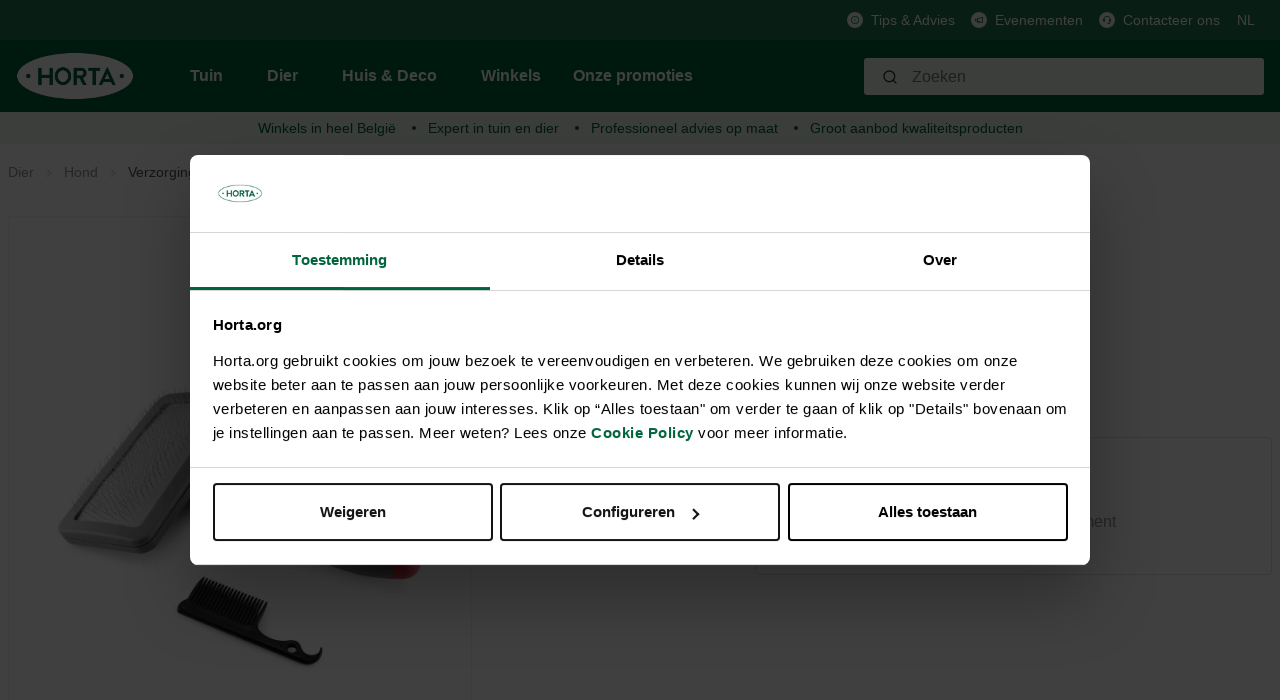

--- FILE ---
content_type: text/html; charset=UTF-8
request_url: https://horta.org/p/Slicker-borstel-L/HQ000305191
body_size: 19994
content:

<!DOCTYPE html>

<html lang="nl-NL"
      itemscope="itemscope"
      itemtype="https://schema.org/WebPage">

                                
    <head>
                                            <meta charset="utf-8">
            
            <script>
            let gtmIsTrackingProductClicks = Boolean(), gtmContainerId = 'GTM-PHZ6PPZ', hasSWConsentSupport = Boolean(Number(0));
            window.wbmScriptIsSet = false;
        </script>
        <script type="text/javascript">
            window.dataLayer = window.dataLayer || [];
            window.dataLayer.push({"ecommerce":{"currencyCode":"EUR","detail":{"actionField":{"list":"Verzorging &amp; hygi\u00ebne"},"products":[{"category":"Verzorging &amp; hygi\u00ebne","price":10.45,"brand":"VADIGRAN","id":"HQ000305191","name":"Slicker borstel L","variant":"L"}]}},"google_tag_params":{"ecomm_prodid":"HQ000305191","ecomm_pagetype":"product"}});

                    </script>                <!-- WbmTagManagerEcomm Head Snippet Start -->
        <script id="wbmTagManger" type="text/javascript">
            function getCookie(name) {
                var cookieMatch = document.cookie.match(name + '=(.*?)(;|$)');
                return cookieMatch && decodeURI(cookieMatch[1]);
            }

            var gtmCookieSet = getCookie('wbm-tagmanager-enabled');
            
            var googleTag = function(w,d,s,l,i){w[l]=w[l]||[];w[l].push({'gtm.start':new Date().getTime(),event:'gtm.js'});var f=d.getElementsByTagName(s)[0],j=d.createElement(s),dl=l!='dataLayer'?'&l='+l:'';j.async=true;j.src='https://www.googletagmanager.com/gtm.js?id='+i+dl+'';f.parentNode.insertBefore(j,f);};
            

            if (hasSWConsentSupport && gtmCookieSet === null) {
                window.wbmGoogleTagmanagerId = gtmContainerId;
                window.wbmScriptIsSet = false;
                window.googleTag = googleTag;
            } else {
                window.wbmScriptIsSet = true;
                googleTag(window, document, 'script', 'dataLayer', gtmContainerId);
                googleTag = null;
            }
        </script><!-- WbmTagManagerEcomm Head Snippet End -->    
                            <meta name="viewport"
                      content="width=device-width, initial-scale=1, shrink-to-fit=no">
            
                            <meta name="author"
                      content=""/>
                <meta name="robots"
                      content="index,follow"/>
                <meta name="revisit-after"
                      content="15 days"/>
                <meta name="keywords"
                      content=""/>
                <meta name="description"
                      content="Borstel slicker L"/>
            
                <meta property="og:type"
          content="product"/>
    <meta property="og:site_name"
          content="Horta Tuin &amp; Dier"/>
    <meta property="og:url"
          content="https://horta.org/p/Slicker-borstel-L/HQ000305191"/>
    <meta property="og:title"
          content="Slicker borstel L"/>

    <meta property="og:description"
          content="Borstel slicker L"/>
    <meta property="og:image"
          content="https://horta.org/media/2a/2a/0f/1684389897/5411468147827.jpg.jpg?width=3000"/>

            <meta property="product:brand"
              content="VADIGRAN"/>
    
            <meta property="product:price:amount"
          content="10.45"/>
    <meta property="product:price:currency"
          content="EUR"/>
    <meta property="product:product_link"
          content="https://horta.org/p/Slicker-borstel-L/HQ000305191"/>

    <meta name="twitter:card"
          content="product"/>
    <meta name="twitter:site"
          content="Horta Tuin &amp; Dier"/>
    <meta name="twitter:title"
          content="Slicker borstel L"/>
    <meta name="twitter:description"
          content="Borstel slicker L"/>
    <meta name="twitter:image"
          content="https://horta.org/media/2a/2a/0f/1684389897/5411468147827.jpg.jpg?width=3000"/>

                            <meta itemprop="copyrightHolder"
                      content="Horta Tuin &amp; Dier"/>
                <meta itemprop="copyrightYear"
                      content=""/>
                <meta itemprop="isFamilyFriendly"
                      content="false"/>
                <meta itemprop="image"
                      content="https://horta.org/media/46/1d/47/1765193684/logo_(2).png?width=3000"/>
            
                                                <link rel="alternate" hreflang="x-default" href="https://horta.org/p/Slicker-borstel-L/HQ000305191" />
                                    <link rel="alternate" hreflang="nl" href="https://horta.org/p/Slicker-borstel-L/HQ000305191" />
                                    <link rel="alternate" hreflang="fr" href="https://horta.org/fr/p/Brosse-a-demeler-souple-L/HQ000305191" />
                                    

    <meta name="format-detection" content="telephone=no"/>

                    <link rel="shortcut icon"
                  href="https://horta.org/media/c7/c5/9f/1661518578/Horta Fav transparant.png?width=3000">
        
                    <link rel="apple-touch-icon"
                  sizes="180x180"
                  href="">
        
                            
            
    
    <link rel="canonical" href="https://horta.org/p/Slicker-borstel-L/HQ000305191" />

                    <title itemprop="name">Slicker borstel L</title>
        
            
            
                                                                    <link rel="stylesheet"
                      href="https://horta.org/theme/92b810180f493a733ff9d044c9d3bd11/css/all.css?17651937161476988">
                                    
    


            <link rel="stylesheet" href="https://horta.org/bundles/moorlfoundation/storefront/css/font-awesome-free.css?176519368974122">
    
            <link rel="stylesheet" href="https://horta.org/bundles/moorlfoundation/storefront/css/animate.css?176519368985647">
    
    
            <style>
            :root {
                --moorl-advanced-search-width: 600px;
            }
        </style>
    
                            <script>
        window.features = {"V6_5_0_0":false,"FEATURE_NEXT_1797":false,"FEATURE_NEXT_11917":false,"FEATURE_NEXT_16710":false,"FEATURE_NEXT_13810":false,"FEATURE_NEXT_13250":false,"FEATURE_NEXT_17276":false,"FEATURE_NEXT_16151":false,"FEATURE_NEXT_16155":false,"FEATURE_NEXT_14872":false,"FEATURE_NEXT_19501":false,"FEATURE_NEXT_15053":false,"FEATURE_NEXT_17950":false,"FEATURE_NEXT_14114":false,"FEATURE_NEXT_18215":false,"FEATURE_NEXT_12455":false,"FEATURE_NEXT_15815":false,"FEATURE_NEXT_14699":false,"FEATURE_NEXT_15707":false,"FEATURE_NEXT_15475":false,"FEATURE_NEXT_14360":false,"FEATURE_NEXT_15172":false,"FEATURE_NEXT_15687":false,"FEATURE_NEXT_14001":false,"FEATURE_NEXT_7739":false,"FEATURE_NEXT_16200":false,"FEATURE_NEXT_13410":false,"FEATURE_NEXT_15917":false,"FEATURE_NEXT_15957":false,"FEATURE_NEXT_16223":false,"FEATURE_NEXT_13601":false,"FEATURE_NEXT_16992":false,"FEATURE_NEXT_7530":false,"FEATURE_NEXT_16824":false,"FEATURE_NEXT_16271":false,"FEATURE_NEXT_15381":false,"FEATURE_NEXT_17275":false,"FEATURE_NEXT_17016":false,"FEATURE_NEXT_16236":false,"FEATURE_NEXT_16640":false,"FEATURE_NEXT_17261":false,"FEATURE_NEXT_17858":false,"FEATURE_NEXT_6758":false,"FEATURE_NEXT_18592":false,"FEATURE_NEXT_19048":false,"FEATURE_NEXT_19822":false,"FEATURE_NEXT_17540":false,"FEATURE_NEXT_18129":false,"FEATURE_NEXT_19163":false,"FEATURE_NEXT_18187":false,"FEATURE_NEXT_17978":false,"FEATURE_NEXT_17869":false,"FEATURE_NEXT_11634":false,"FEATURE_NEXT_18762":false,"FEATURE_SWAGCMSEXTENSIONS_1":true,"FEATURE_SWAGCMSEXTENSIONS_2":true,"FEATURE_SWAGCMSEXTENSIONS_8":true,"FEATURE_SWAGCMSEXTENSIONS_63":true};
    </script>
        

    
    
    <!-- Start VWO Async SmartCode -->
    <link rel="preconnect" href=https://dev.visualwebsiteoptimizer.com />
    <script type='text/javascript' id='vwoCode'>
        window._vwo_code || (function() {
            var account_id=976347,
                version=2.1,
                settings_tolerance=2000,
                hide_element='body',
                hide_element_style = 'opacity:0 !important;filter:alpha(opacity=0) !important;background:none !important;transition:none !important;',
                /* DO NOT EDIT BELOW THIS LINE */
                f=false,w=window,d=document,v=d.querySelector('#vwoCode'),cK='_vwo_'+account_id+'_settings',cc={};try{var c=JSON.parse(localStorage.getItem('_vwo_'+account_id+'_config'));cc=c&&typeof c==='object'?c:{}}catch(e){}var stT=cc.stT==='session'?w.sessionStorage:w.localStorage;code={nonce:v&&v.nonce,use_existing_jquery:function(){return typeof use_existing_jquery!=='undefined'?use_existing_jquery:undefined},library_tolerance:function(){return typeof library_tolerance!=='undefined'?library_tolerance:undefined},settings_tolerance:function(){return cc.sT||settings_tolerance},hide_element_style:function(){return'{'+(cc.hES||hide_element_style)+'}'},hide_element:function(){if(performance.getEntriesByName('first-contentful-paint')[0]){return''}return typeof cc.hE==='string'?cc.hE:hide_element},getVersion:function(){return version},finish:function(e){if(!f){f=true;var t=d.getElementById('_vis_opt_path_hides');if(t)t.parentNode.removeChild(t);if(e)(new Image).src='https://dev.visualwebsiteoptimizer.com/ee.gif?a='+account_id+e}},finished:function(){return f},addScript:function(e){var t=d.createElement('script');t.type='text/javascript';if(e.src){t.src=e.src}else{t.text=e.text}v&&t.setAttribute('nonce',v.nonce);d.getElementsByTagName('head')[0].appendChild(t)},load:function(e,t){var n=this.getSettings(),i=d.createElement('script'),r=this;t=t||{};if(n){i.textContent=n;d.getElementsByTagName('head')[0].appendChild(i);if(!w.VWO||VWO.caE){stT.removeItem(cK);r.load(e)}}else{var o=new XMLHttpRequest;o.open('GET',e,true);o.withCredentials=!t.dSC;o.responseType=t.responseType||'text';o.onload=function(){if(t.onloadCb){return t.onloadCb(o,e)}if(o.status===200||o.status===304){_vwo_code.addScript({text:o.responseText})}else{_vwo_code.finish('&e=loading_failure:'+e)}};o.onerror=function(){if(t.onerrorCb){return t.onerrorCb(e)}_vwo_code.finish('&e=loading_failure:'+e)};o.send()}},getSettings:function(){try{var e=stT.getItem(cK);if(!e){return}e=JSON.parse(e);if(Date.now()>e.e){stT.removeItem(cK);return}return e.s}catch(e){return}},init:function(){if(d.URL.indexOf('__vwo_disable__')>-1)return;var e=this.settings_tolerance();w._vwo_settings_timer=setTimeout(function(){_vwo_code.finish();stT.removeItem(cK)},e);var t;if(this.hide_element()!=='body'){t=d.createElement('style');var n=this.hide_element(),i=n?n+this.hide_element_style():'',r=d.getElementsByTagName('head')[0];t.setAttribute('id','_vis_opt_path_hides');v&&t.setAttribute('nonce',v.nonce);t.setAttribute('type','text/css');if(t.styleSheet)t.styleSheet.cssText=i;else t.appendChild(d.createTextNode(i));r.appendChild(t)}else{t=d.getElementsByTagName('head')[0];var i=d.createElement('div');i.style.cssText='z-index: 2147483647 !important;position: fixed !important;left: 0 !important;top: 0 !important;width: 100% !important;height: 100% !important;background: white !important;';i.setAttribute('id','_vis_opt_path_hides');i.classList.add('_vis_hide_layer');t.parentNode.insertBefore(i,t.nextSibling)}var o=window._vis_opt_url||d.URL,s='https://dev.visualwebsiteoptimizer.com/j.php?a='+account_id+'&u='+encodeURIComponent(o)+'&vn='+version;if(w.location.search.indexOf('_vwo_xhr')!==-1){this.addScript({src:s})}else{this.load(s+'&x=true')}}};w._vwo_code=code;code.init();})();
    </script>
    <!-- End VWO Async SmartCode -->

                                    

            <script>
            var _smid      = "bffe87ed76285d9f";
            var _smclt     = 3652.4;
            
            
            
            (function(w, r, a, sm, s ) {
                w['SalesmanagoObject'] = r;
                w[r] = w[r] || function () {( w[r].q = w[r].q || [] ).push(arguments)};
                sm = document.createElement('script');
                sm.type = 'text/javascript'; sm.async = true; sm.src = a;
                s = document.getElementsByTagName('script')[0];
                s.parentNode.insertBefore(sm, s);
            })(window, 'sm', "https://app2.salesmanago.pl/static/sm.js");
        </script>
            
                            
            <script type="text/javascript" src='https://www.google.com/recaptcha/api.js?render=6Lc2ECQrAAAAAKf3gi8vENX6JDDzbCtlyyx14MRp' defer></script>
        <script>
                                        window.googleReCaptchaV3Active = true;
                    </script>
            
                
            </head>


    <link crossorigin href="https://0JUKQE231E-dsn.algolia.net" rel="preconnect" />

    <body class="is-ctl-product is-act-index">

                                        <noscript>
                <iframe src="https://www.googletagmanager.com/ns.html?id=GTM-PHZ6PPZ"
                        height="0" width="0" style="display:none;visibility:hidden"></iframe>
            </noscript>
                            <noscript class="noscript-main">
                
    <div role="alert"
         class="alert alert-info alert-has-icon">
                                                                <span class="icon icon-info">
                            <svg xmlns="http://www.w3.org/2000/svg" width="24" height="24" viewBox="0 0 24 24"><path fill="#758CA3" fill-rule="evenodd" d="M12 7c.5523 0 1 .4477 1 1s-.4477 1-1 1-1-.4477-1-1 .4477-1 1-1zm1 9c0 .5523-.4477 1-1 1s-1-.4477-1-1v-5c0-.5523.4477-1 1-1s1 .4477 1 1v5zm11-4c0 6.6274-5.3726 12-12 12S0 18.6274 0 12 5.3726 0 12 0s12 5.3726 12 12zM12 2C6.4772 2 2 6.4772 2 12s4.4772 10 10 10 10-4.4772 10-10S17.5228 2 12 2z"/></svg>
        </span>                                    
                    <div class="alert-content-container">
                                                    
                                    <div class="alert-content">
                                                    Om alle functies van onze shop te kunnen gebruiken, adviseren wij u om Javascript in uw browser in te schakelen.
                                            </div>
                
                                                                </div>
            </div>
            </noscript>
        

                <div class="header-main d-block" id="custom-header-main" data-horta-sticky-header="true">
                    <div class="header-main-container">
                <div class="header-main-top-bar">
                        <div class="top-bar d-none d-lg-block">
        <div class="container">
            <nav class="top-bar-nav">
                
                                                                                    
                                                    <span class="top-bar-nav-item">
                                                                                                            <div class="top-bar-nav-item-icon">
                                        <img src="https://horta.org/media/fa/f8/76/1659364286/Info.svg"
                                             alt=""
                                             class="top-bar-nav-item-icon-inner"
                                        />
                                    </div>
                                                                    
                                                                    <a href="/Tips-advies/"
                                       class="top-bar-nav-item-link">
                                    Tips &amp; Advies
                                </a>
                                                             </span>
                                                                                            
                                                    <span class="top-bar-nav-item">
                                                                                                            <div class="top-bar-nav-item-icon">
                                        <img src="https://horta.org/media/6c/84/e7/1666181098/Megafoon_groen.svg"
                                             alt=""
                                             class="top-bar-nav-item-icon-inner"
                                        />
                                    </div>
                                                                    
                                                                    <a href="/Evenementen/"
                                       class="top-bar-nav-item-link">
                                    Evenementen
                                </a>
                                                             </span>
                                                                                            
                                                    <span class="top-bar-nav-item">
                                                                                                            <div class="top-bar-nav-item-icon">
                                        <img src="https://horta.org/media/88/11/fd/1659364076/Klantendienst.svg"
                                             alt=""
                                             class="top-bar-nav-item-icon-inner"
                                        />
                                    </div>
                                                                    
                                                                    <a href="/Klantenservice/Contacteer-ons/"
                                       class="top-bar-nav-item-link">
                                    Contacteer ons
                                </a>
                                                             </span>
                                                            
                                                    
            <div class="top-bar-nav-item top-bar-language">
                            <form method="post"
                      action="/checkout/language"
                      class="language-form"
                      data-form-auto-submit="true">

                                            <input type="hidden" name="_csrf_token" value="2290c6e99c2e1833dd16ea29796e.G0ysByFmVj3Gqw5bhP60rWPP-mTTT3YRoeVBBm5VIYg.aX38dBBeJkysyD850cnyzA6mljTlHTty9I8OQlkBDNhDOJhEVic8aYnyWw">
                    
                                
    
        <div class="languages-menu dropdown">
            <button class="btn dropdown-toggle top-bar-nav-btn"
                    type="button"
                    id="languagesDropdown-top-bar"
                    data-toggle="dropdown"
                    aria-haspopup="true"
                    aria-expanded="false">
                <span class="top-bar-nav-text">NL</span>
            </button>
                                                            <div class="top-bar-list dropdown-menu dropdown-menu-right"
                                    aria-labelledby="languagesDropdown-top-bar">
                                                                                <div class="top-bar-list-item dropdown-item"
                                                 title="">

                                                            
    <input id="top-bar-754a2c015c894782bc8ffd3690177aea"
           class="top-bar-list-radio"
           value="754a2c015c894782bc8ffd3690177aea"
           name="languageId"
           type="radio"
            >
    <label class="top-bar-list-label" for="top-bar-754a2c015c894782bc8ffd3690177aea">
        Français (FR)
    </label>
                                            </div>
                                                                                <div class="top-bar-list-item dropdown-item item-checked"
                                                 title="">

                                                            
    <input id="top-bar-58489a5639d34062a0dd12cea11e69dd"
           class="top-bar-list-radio"
           value="58489a5639d34062a0dd12cea11e69dd"
           name="languageId"
           type="radio"
             checked>
    <label class="top-bar-list-label" for="top-bar-58489a5639d34062a0dd12cea11e69dd">
        Nederlands (NL)
    </label>
                                            </div>
                                                                    </div>
                            
                    </div>

        <input name="redirectTo" type="hidden" value="frontend.detail.page"/>

                    <input name="redirectParameters[productId]" type="hidden" value="4fe454dc493bcd89ac2523606cdcc81f">
                            </form>
                    </div>
                    
                                                    
                                </nav>
        </div>
    </div>
                </div>
                <div class="header-main-header" >
                        
            <div class="header-main-navigation align-items-center header-row">
                            <div class="col-12 order-1 order-sm-2 header-actions-col">
                    <div class="header-main-navigation-row container">
                        <div class="row no-gutters">
                                                            <div class="d-lg-none">
                                    <div class="menu-button">
                                                                                    <button class="btn nav-main-toggle-btn header-actions-btn"
                                                    type="button"
                                                    data-offcanvas-menu="true"
                                                    aria-label="Menu">
                                                                                                            <span class="icon icon-stack">
                            <svg xmlns="http://www.w3.org/2000/svg" width="24" height="24" viewBox="0 0 24 24"><path fill="#758CA3" fill-rule="evenodd" d="M3 13c-.5523 0-1-.4477-1-1s.4477-1 1-1h18c.5523 0 1 .4477 1 1s-.4477 1-1 1H3zm0-7c-.5523 0-1-.4477-1-1s.4477-1 1-1h18c.5523 0 1 .4477 1 1s-.4477 1-1 1H3zm0 14c-.5523 0-1-.4477-1-1s.4477-1 1-1h18c.5523 0 1 .4477 1 1s-.4477 1-1 1H3z"/></svg>
        </span>                                                                                            </button>
                                                                            </div>
                                </div>
                            
                                                            <div class="header-logo-col m-0 p-0">
                                        <div class="header-logo-main">
                    <a class="header-logo-main-link"
               href="/"
               title="Naar de startpagina">
                                    <picture class="header-logo-picture">
                                                                                
                                                                            
                                                                                    <img src="https://horta.org/media/46/1d/47/1765193684/logo_%282%29.png?width=3000"
                                     alt="Naar de startpagina"
                                     class="img-fluid header-logo-main-img"/>
                                                                        </picture>
                            </a>
            </div>
                                </div>
                            
                                                            <div class="d-none d-lg-flex header-main-navigation-block">
                                    
    <div class="main-navigation"
         id="mainNavigation"
         data-flyout-menu="true">
                    <div class="container">
                                    <nav class="nav main-navigation-menu"
                        itemscope="itemscope"
                        itemtype="http://schema.org/SiteNavigationElement">
                        
                                                                            
                                                                                                                
                                                                                            
                                                                
                                            <a class="nav-link main-navigation-link
                         has-children "
           href="https://horta.org/Tuin/"
           itemprop="url"
           data-flyout-menu-trigger="c5d9256689c43036581f781c61f26e50"                           title="Tuin">
            <div class="main-navigation-link-text">
                <span itemprop="name">Tuin</span>
            </div>
        </a>
                                                                                                
                                                                
                                            <a class="nav-link main-navigation-link
             active             has-children "
           href="https://horta.org/Dier/"
           itemprop="url"
           data-flyout-menu-trigger="211a7a84d3d5ce4d80347da11e0c85ed"                           title="Dier">
            <div class="main-navigation-link-text">
                <span itemprop="name">Dier</span>
            </div>
        </a>
                                                                                                
                                                                
                                            <a class="nav-link main-navigation-link
                         has-children "
           href="https://horta.org/Huis-Deco/"
           itemprop="url"
           data-flyout-menu-trigger="28d437661d95291767e7402dfe969962"                           title="Huis &amp; Deco">
            <div class="main-navigation-link-text">
                <span itemprop="name">Huis &amp; Deco</span>
            </div>
        </a>
                                                                                                
                                                                
                                            <a class="nav-link main-navigation-link
                        "
           href="/stores"
           itemprop="url"
                                      title="Winkels">
            <div class="main-navigation-link-text">
                <span itemprop="name">Winkels</span>
            </div>
        </a>
                                                                                                
                                                                
                                            <a class="nav-link main-navigation-link
                        "
           href="https://horta.org/Onze-promoties/"
           itemprop="url"
                                      title="Onze promoties">
            <div class="main-navigation-link-text">
                <span itemprop="name">Onze promoties</span>
            </div>
        </a>
                                                                            </nav>
                            </div>
        
                                                                                                                                                                                                                                                                                        
                                                <div class="navigation-flyouts">
                                                                                                                                                                <div class="navigation-flyout"
                                             data-flyout-menu-id="c5d9256689c43036581f781c61f26e50">
                                            <div class="container">
                                                                                                                
            <div class="row navigation-flyout-content">
                <div class="col">
        <div class="navigation-flyout-categories">
                                                            
                    
                
    <div class="row navigation-flyout-categories is-level-0">
                                            
                            <div class="col-2 navigation-flyout-col">
                                                                                                <a class="nav-item nav-link navigation-flyout-link is-level-0"
                               href="https://horta.org/Tuin/Gazon/"
                               itemprop="url"
                                                              title="Gazon">
                                <span itemprop="name">Gazon</span>
                            </a>
                                            
                    
                                                                                                    
        
                
    <div class="navigation-flyout-categories is-level-1">
                                            
                            <div class="navigation-flyout-col">
                                                                                                <a class="nav-item nav-link navigation-flyout-link is-level-1"
                               href="https://horta.org/Tuin/Gazon/Graszaden/"
                               itemprop="url"
                                                              title="Graszaden">
                                <span itemprop="name">Graszaden</span>
                            </a>
                                            
                    
                                                                                                    
        
                
    <div class="navigation-flyout-categories is-level-2">
            </div>
                                            
                                    </div>
                                                        
                            <div class="navigation-flyout-col">
                                                                                                <a class="nav-item nav-link navigation-flyout-link is-level-1"
                               href="https://horta.org/Tuin/Gazon/Gazonmeststoffen/"
                               itemprop="url"
                                                              title="Gazonmeststoffen">
                                <span itemprop="name">Gazonmeststoffen</span>
                            </a>
                                            
                    
                                                                                                    
        
                
    <div class="navigation-flyout-categories is-level-2">
            </div>
                                            
                                    </div>
                                                        
                            <div class="navigation-flyout-col">
                                                                                                <a class="nav-item nav-link navigation-flyout-link is-level-1"
                               href="https://horta.org/Tuin/Gazon/Kalk-bodemverbeteraars/"
                               itemprop="url"
                                                              title="Kalk &amp; bodemverbeteraars">
                                <span itemprop="name">Kalk &amp; bodemverbeteraars</span>
                            </a>
                                            
                    
                                                                                                    
        
                
    <div class="navigation-flyout-categories is-level-2">
            </div>
                                            
                                    </div>
                                                        
                            <div class="navigation-flyout-col">
                                                                                                <a class="nav-item nav-link navigation-flyout-link is-level-1"
                               href="https://horta.org/Tuin/Gazon/Gazonproblemen/"
                               itemprop="url"
                                                              title="Gazonproblemen">
                                <span itemprop="name">Gazonproblemen</span>
                            </a>
                                            
                    
                                                                                                    
        
                
    <div class="navigation-flyout-categories is-level-2">
            </div>
                                            
                                    </div>
                                                        
                            <div class="navigation-flyout-col">
                                                                                                <a class="nav-item nav-link navigation-flyout-link is-level-1"
                               href="https://horta.org/Tuin/Gazon/Kunstgras/"
                               itemprop="url"
                                                              title="Kunstgras">
                                <span itemprop="name">Kunstgras</span>
                            </a>
                                            
                    
                                                                                                    
        
                
    <div class="navigation-flyout-categories is-level-2">
            </div>
                                            
                                    </div>
                        </div>
                                            
                                    </div>
                                                        
                            <div class="col-2 navigation-flyout-col">
                                                                                                <a class="nav-item nav-link navigation-flyout-link is-level-0"
                               href="https://horta.org/Tuin/Moestuin/"
                               itemprop="url"
                                                              title="Moestuin">
                                <span itemprop="name">Moestuin</span>
                            </a>
                                            
                    
                                                                                                    
        
                
    <div class="navigation-flyout-categories is-level-1">
                                            
                            <div class="navigation-flyout-col">
                                                                                                <a class="nav-item nav-link navigation-flyout-link is-level-1"
                               href="https://horta.org/Tuin/Moestuin/Pootgoed/"
                               itemprop="url"
                                                              title="Pootgoed">
                                <span itemprop="name">Pootgoed</span>
                            </a>
                                            
                    
                                                                                                    
        
                
    <div class="navigation-flyout-categories is-level-2">
            </div>
                                            
                                    </div>
                                                        
                            <div class="navigation-flyout-col">
                                                                                                <a class="nav-item nav-link navigation-flyout-link is-level-1"
                               href="https://horta.org/Tuin/Moestuin/Zaden/"
                               itemprop="url"
                                                              title="Zaden">
                                <span itemprop="name">Zaden</span>
                            </a>
                                            
                    
                                                                                                    
        
                
    <div class="navigation-flyout-categories is-level-2">
            </div>
                                            
                                    </div>
                                                        
                            <div class="navigation-flyout-col">
                                                                                                <a class="nav-item nav-link navigation-flyout-link is-level-1"
                               href="https://horta.org/Tuin/Moestuin/Potgrond-substraten/"
                               itemprop="url"
                                                              title="Potgrond &amp; substraten">
                                <span itemprop="name">Potgrond &amp; substraten</span>
                            </a>
                                            
                    
                                                                                                    
        
                
    <div class="navigation-flyout-categories is-level-2">
            </div>
                                            
                                    </div>
                                                        
                            <div class="navigation-flyout-col">
                                                                                                <a class="nav-item nav-link navigation-flyout-link is-level-1"
                               href="https://horta.org/Tuin/Moestuin/Meststoffen/"
                               itemprop="url"
                                                              title="Meststoffen">
                                <span itemprop="name">Meststoffen</span>
                            </a>
                                            
                    
                                                                                                    
        
                
    <div class="navigation-flyout-categories is-level-2">
            </div>
                                            
                                    </div>
                                                        
                            <div class="navigation-flyout-col">
                                                                                                <a class="nav-item nav-link navigation-flyout-link is-level-1"
                               href="https://horta.org/Tuin/Moestuin/Kalk-bodemverbeteraars/"
                               itemprop="url"
                                                              title="Kalk &amp; bodemverbeteraars">
                                <span itemprop="name">Kalk &amp; bodemverbeteraars</span>
                            </a>
                                            
                    
                                                                                                    
        
                
    <div class="navigation-flyout-categories is-level-2">
            </div>
                                            
                                    </div>
                                                        
                            <div class="navigation-flyout-col">
                                                                                                <a class="nav-item nav-link navigation-flyout-link is-level-1"
                               href="https://horta.org/Tuin/Moestuin/Serre/"
                               itemprop="url"
                                                              title="Serre">
                                <span itemprop="name">Serre</span>
                            </a>
                                            
                    
                                                                                                    
        
                
    <div class="navigation-flyout-categories is-level-2">
            </div>
                                            
                                    </div>
                                                        
                            <div class="navigation-flyout-col">
                                                                                                <a class="nav-item nav-link navigation-flyout-link is-level-1"
                               href="https://horta.org/Tuin/Moestuin/Kweekmateriaal/"
                               itemprop="url"
                                                              title="Kweekmateriaal">
                                <span itemprop="name">Kweekmateriaal</span>
                            </a>
                                            
                    
                                                                                                    
        
                
    <div class="navigation-flyout-categories is-level-2">
            </div>
                                            
                                    </div>
                                                        
                            <div class="navigation-flyout-col">
                                                                                                <a class="nav-item nav-link navigation-flyout-link is-level-1"
                               href="https://horta.org/Tuin/Moestuin/Bescherming/"
                               itemprop="url"
                                                              title="Bescherming">
                                <span itemprop="name">Bescherming</span>
                            </a>
                                            
                    
                                                                                                    
        
                
    <div class="navigation-flyout-categories is-level-2">
            </div>
                                            
                                    </div>
                        </div>
                                            
                                    </div>
                                                        
                            <div class="col-2 navigation-flyout-col">
                                                                                                <a class="nav-item nav-link navigation-flyout-link is-level-0"
                               href="https://horta.org/Tuin/Siertuin/"
                               itemprop="url"
                                                              title="Siertuin">
                                <span itemprop="name">Siertuin</span>
                            </a>
                                            
                    
                                                                                                    
        
                
    <div class="navigation-flyout-categories is-level-1">
                                            
                            <div class="navigation-flyout-col">
                                                                                                <a class="nav-item nav-link navigation-flyout-link is-level-1"
                               href="https://horta.org/Tuin/Siertuin/Zaden-knollen-bollen/"
                               itemprop="url"
                                                              title="Zaden, knollen &amp; bollen">
                                <span itemprop="name">Zaden, knollen &amp; bollen</span>
                            </a>
                                            
                    
                                                                                                    
        
                
    <div class="navigation-flyout-categories is-level-2">
            </div>
                                            
                                    </div>
                                                        
                            <div class="navigation-flyout-col">
                                                                                                <a class="nav-item nav-link navigation-flyout-link is-level-1"
                               href="https://horta.org/Tuin/Siertuin/Potgrond-substraten/"
                               itemprop="url"
                                                              title="Potgrond &amp; substraten">
                                <span itemprop="name">Potgrond &amp; substraten</span>
                            </a>
                                            
                    
                                                                                                    
        
                
    <div class="navigation-flyout-categories is-level-2">
            </div>
                                            
                                    </div>
                                                        
                            <div class="navigation-flyout-col">
                                                                                                <a class="nav-item nav-link navigation-flyout-link is-level-1"
                               href="https://horta.org/Tuin/Siertuin/Meststoffen/"
                               itemprop="url"
                                                              title="Meststoffen">
                                <span itemprop="name">Meststoffen</span>
                            </a>
                                            
                    
                                                                                                    
        
                
    <div class="navigation-flyout-categories is-level-2">
            </div>
                                            
                                    </div>
                                                        
                            <div class="navigation-flyout-col">
                                                                                                <a class="nav-item nav-link navigation-flyout-link is-level-1"
                               href="https://horta.org/Tuin/Siertuin/Kalk-bodemverbeteraars/"
                               itemprop="url"
                                                              title="Kalk &amp; bodemverbeteraars">
                                <span itemprop="name">Kalk &amp; bodemverbeteraars</span>
                            </a>
                                            
                    
                                                                                                    
        
                
    <div class="navigation-flyout-categories is-level-2">
            </div>
                                            
                                    </div>
                                                        
                            <div class="navigation-flyout-col">
                                                                                                <a class="nav-item nav-link navigation-flyout-link is-level-1"
                               href="https://horta.org/Tuin/Siertuin/Bescherming/"
                               itemprop="url"
                                                              title="Bescherming">
                                <span itemprop="name">Bescherming</span>
                            </a>
                                            
                    
                                                                                                    
        
                
    <div class="navigation-flyout-categories is-level-2">
            </div>
                                            
                                    </div>
                                                        
                            <div class="navigation-flyout-col">
                                                                                                <a class="nav-item nav-link navigation-flyout-link is-level-1"
                               href="https://horta.org/Tuin/Siertuin/Afdekmateriaal/"
                               itemprop="url"
                                                              title="Afdekmateriaal">
                                <span itemprop="name">Afdekmateriaal</span>
                            </a>
                                            
                    
                                                                                                    
        
                
    <div class="navigation-flyout-categories is-level-2">
            </div>
                                            
                                    </div>
                        </div>
                                            
                                    </div>
                                                        
                            <div class="col-2 navigation-flyout-col">
                                                                                                <a class="nav-item nav-link navigation-flyout-link is-level-0"
                               href="https://horta.org/Tuin/Tuingereedschap/"
                               itemprop="url"
                                                              title="Tuingereedschap">
                                <span itemprop="name">Tuingereedschap</span>
                            </a>
                                            
                    
                                                                                                    
        
                
    <div class="navigation-flyout-categories is-level-1">
                                            
                            <div class="navigation-flyout-col">
                                                                                                <a class="nav-item nav-link navigation-flyout-link is-level-1"
                               href="https://horta.org/Tuin/Tuingereedschap/Snoeien/"
                               itemprop="url"
                                                              title="Snoeien">
                                <span itemprop="name">Snoeien</span>
                            </a>
                                            
                    
                                                                                                    
        
                
    <div class="navigation-flyout-categories is-level-2">
            </div>
                                            
                                    </div>
                                                        
                            <div class="navigation-flyout-col">
                                                                                                <a class="nav-item nav-link navigation-flyout-link is-level-1"
                               href="https://horta.org/Tuin/Tuingereedschap/Gras-maaien/"
                               itemprop="url"
                                                              title="Gras maaien">
                                <span itemprop="name">Gras maaien</span>
                            </a>
                                            
                    
                                                                                                    
        
                
    <div class="navigation-flyout-categories is-level-2">
            </div>
                                            
                                    </div>
                                                        
                            <div class="navigation-flyout-col">
                                                                                                <a class="nav-item nav-link navigation-flyout-link is-level-1"
                               href="https://horta.org/Tuin/Tuingereedschap/Drukspuiten/"
                               itemprop="url"
                                                              title="Drukspuiten">
                                <span itemprop="name">Drukspuiten</span>
                            </a>
                                            
                    
                                                                                                    
        
                
    <div class="navigation-flyout-categories is-level-2">
            </div>
                                            
                                    </div>
                                                        
                            <div class="navigation-flyout-col">
                                                                                                <a class="nav-item nav-link navigation-flyout-link is-level-1"
                               href="https://horta.org/Tuin/Tuingereedschap/Manueel-gereedschap/"
                               itemprop="url"
                                                              title="Manueel gereedschap">
                                <span itemprop="name">Manueel gereedschap</span>
                            </a>
                                            
                    
                                                                                                    
        
                
    <div class="navigation-flyout-categories is-level-2">
            </div>
                                            
                                    </div>
                                                        
                            <div class="navigation-flyout-col">
                                                                                                <a class="nav-item nav-link navigation-flyout-link is-level-1"
                               href="https://horta.org/Tuin/Tuingereedschap/Tuinmachines/"
                               itemprop="url"
                                                              title="Tuinmachines">
                                <span itemprop="name">Tuinmachines</span>
                            </a>
                                            
                    
                                                                                                    
        
                
    <div class="navigation-flyout-categories is-level-2">
            </div>
                                            
                                    </div>
                                                        
                            <div class="navigation-flyout-col">
                                                                                                <a class="nav-item nav-link navigation-flyout-link is-level-1"
                               href="https://horta.org/Tuin/Tuingereedschap/Andere/"
                               itemprop="url"
                                                              title="Andere">
                                <span itemprop="name">Andere</span>
                            </a>
                                            
                    
                                                                                                    
        
                
    <div class="navigation-flyout-categories is-level-2">
            </div>
                                            
                                    </div>
                        </div>
                                            
                                    </div>
                                                        
                            <div class="col-2 navigation-flyout-col">
                                                                                                <a class="nav-item nav-link navigation-flyout-link is-level-0"
                               href="https://horta.org/Tuin/Bewatering/"
                               itemprop="url"
                                                              title="Bewatering">
                                <span itemprop="name">Bewatering</span>
                            </a>
                                            
                    
                                                                                                    
        
                
    <div class="navigation-flyout-categories is-level-1">
                                            
                            <div class="navigation-flyout-col">
                                                                                                <a class="nav-item nav-link navigation-flyout-link is-level-1"
                               href="https://horta.org/Tuin/Bewatering/Slangen-sproeiers/"
                               itemprop="url"
                                                              title="Slangen &amp; sproeiers">
                                <span itemprop="name">Slangen &amp; sproeiers</span>
                            </a>
                                            
                    
                                                                                                    
        
                
    <div class="navigation-flyout-categories is-level-2">
            </div>
                                            
                                    </div>
                                                        
                            <div class="navigation-flyout-col">
                                                                                                <a class="nav-item nav-link navigation-flyout-link is-level-1"
                               href="https://horta.org/Tuin/Bewatering/Koppelingen-aansluitingen/"
                               itemprop="url"
                                                              title="Koppelingen &amp; aansluitingen">
                                <span itemprop="name">Koppelingen &amp; aansluitingen</span>
                            </a>
                                            
                    
                                                                                                    
        
                
    <div class="navigation-flyout-categories is-level-2">
            </div>
                                            
                                    </div>
                                                        
                            <div class="navigation-flyout-col">
                                                                                                <a class="nav-item nav-link navigation-flyout-link is-level-1"
                               href="https://horta.org/Tuin/Bewatering/Pompen/"
                               itemprop="url"
                                                              title="Pompen">
                                <span itemprop="name">Pompen</span>
                            </a>
                                            
                    
                                                                                                    
        
                
    <div class="navigation-flyout-categories is-level-2">
            </div>
                                            
                                    </div>
                                                        
                            <div class="navigation-flyout-col">
                                                                                                <a class="nav-item nav-link navigation-flyout-link is-level-1"
                               href="https://horta.org/Tuin/Bewatering/Slimme-systemen/"
                               itemprop="url"
                                                              title="Slimme systemen">
                                <span itemprop="name">Slimme systemen</span>
                            </a>
                                            
                    
                                                                                                    
        
                
    <div class="navigation-flyout-categories is-level-2">
            </div>
                                            
                                    </div>
                                                        
                            <div class="navigation-flyout-col">
                                                                                                <a class="nav-item nav-link navigation-flyout-link is-level-1"
                               href="https://horta.org/Tuin/Bewatering/Regentonnen/"
                               itemprop="url"
                                                              title="Regentonnen">
                                <span itemprop="name">Regentonnen</span>
                            </a>
                                            
                    
                                                                                                    
        
                
    <div class="navigation-flyout-categories is-level-2">
            </div>
                                            
                                    </div>
                                                        
                            <div class="navigation-flyout-col">
                                                                                                <a class="nav-item nav-link navigation-flyout-link is-level-1"
                               href="https://horta.org/Tuin/Bewatering/Gieters/"
                               itemprop="url"
                                                              title="Gieters">
                                <span itemprop="name">Gieters</span>
                            </a>
                                            
                    
                                                                                                    
        
                
    <div class="navigation-flyout-categories is-level-2">
            </div>
                                            
                                    </div>
                        </div>
                                            
                                    </div>
                                                        
                            <div class="col-2 navigation-flyout-col">
                                                                                                <a class="nav-item nav-link navigation-flyout-link is-level-0"
                               href="https://horta.org/Tuin/Barbecue/"
                               itemprop="url"
                                                              title="Barbecue">
                                <span itemprop="name">Barbecue</span>
                            </a>
                                            
                    
                                                                                                    
        
                
    <div class="navigation-flyout-categories is-level-1">
                                            
                            <div class="navigation-flyout-col">
                                                                                                <a class="nav-item nav-link navigation-flyout-link is-level-1"
                               href="https://horta.org/Tuin/Barbecue/Houtskoolbarbecues/"
                               itemprop="url"
                                                              title="Houtskoolbarbecues">
                                <span itemprop="name">Houtskoolbarbecues</span>
                            </a>
                                            
                    
                                                                                                    
        
                
    <div class="navigation-flyout-categories is-level-2">
            </div>
                                            
                                    </div>
                                                        
                            <div class="navigation-flyout-col">
                                                                                                <a class="nav-item nav-link navigation-flyout-link is-level-1"
                               href="https://horta.org/Tuin/Barbecue/Gasbarbecues/"
                               itemprop="url"
                                                              title="Gasbarbecues">
                                <span itemprop="name">Gasbarbecues</span>
                            </a>
                                            
                    
                                                                                                    
        
                
    <div class="navigation-flyout-categories is-level-2">
            </div>
                                            
                                    </div>
                                                        
                            <div class="navigation-flyout-col">
                                                                                                <a class="nav-item nav-link navigation-flyout-link is-level-1"
                               href="https://horta.org/Tuin/Barbecue/Elektrische-barbecues/"
                               itemprop="url"
                                                              title="Elektrische barbecues">
                                <span itemprop="name">Elektrische barbecues</span>
                            </a>
                                            
                    
                                                                                                    
        
                
    <div class="navigation-flyout-categories is-level-2">
            </div>
                                            
                                    </div>
                                                        
                            <div class="navigation-flyout-col">
                                                                                                <a class="nav-item nav-link navigation-flyout-link is-level-1"
                               href="https://horta.org/Tuin/Barbecue/Plancha/"
                               itemprop="url"
                                                              title="Plancha">
                                <span itemprop="name">Plancha</span>
                            </a>
                                            
                    
                                                                                                    
        
                
    <div class="navigation-flyout-categories is-level-2">
            </div>
                                            
                                    </div>
                                                        
                            <div class="navigation-flyout-col">
                                                                                                <a class="nav-item nav-link navigation-flyout-link is-level-1"
                               href="https://horta.org/Tuin/Barbecue/Brandstof/"
                               itemprop="url"
                                                              title="Brandstof">
                                <span itemprop="name">Brandstof</span>
                            </a>
                                            
                    
                                                                                                    
        
                
    <div class="navigation-flyout-categories is-level-2">
            </div>
                                            
                                    </div>
                                                        
                            <div class="navigation-flyout-col">
                                                                                                <a class="nav-item nav-link navigation-flyout-link is-level-1"
                               href="https://horta.org/Tuin/Barbecue/Smaakmakers/"
                               itemprop="url"
                                                              title="Smaakmakers">
                                <span itemprop="name">Smaakmakers</span>
                            </a>
                                            
                    
                                                                                                    
        
                
    <div class="navigation-flyout-categories is-level-2">
            </div>
                                            
                                    </div>
                                                        
                            <div class="navigation-flyout-col">
                                                                                                <a class="nav-item nav-link navigation-flyout-link is-level-1"
                               href="https://horta.org/Tuin/Barbecue/Accessoires/"
                               itemprop="url"
                                                              title="Accessoires">
                                <span itemprop="name">Accessoires</span>
                            </a>
                                            
                    
                                                                                                    
        
                
    <div class="navigation-flyout-categories is-level-2">
            </div>
                                            
                                    </div>
                                                        
                            <div class="navigation-flyout-col">
                                                                                                <a class="nav-item nav-link navigation-flyout-link is-level-1"
                               href="https://horta.org/Tuin/Barbecue/Onderhoud/"
                               itemprop="url"
                                                              title="Onderhoud">
                                <span itemprop="name">Onderhoud</span>
                            </a>
                                            
                    
                                                                                                    
        
                
    <div class="navigation-flyout-categories is-level-2">
            </div>
                                            
                                    </div>
                        </div>
                                            
                                    </div>
                                                        
                            <div class="col-2 navigation-flyout-col">
                                                                                                <a class="nav-item nav-link navigation-flyout-link is-level-0"
                               href="https://horta.org/Tuin/Buitenleven/"
                               itemprop="url"
                                                              title="Buitenleven">
                                <span itemprop="name">Buitenleven</span>
                            </a>
                                            
                    
                                                                                                    
        
                
    <div class="navigation-flyout-categories is-level-1">
                                            
                            <div class="navigation-flyout-col">
                                                                                                <a class="nav-item nav-link navigation-flyout-link is-level-1"
                               href="https://horta.org/Tuin/Buitenleven/Tuinmeubelen/"
                               itemprop="url"
                                                              title="Tuinmeubelen">
                                <span itemprop="name">Tuinmeubelen</span>
                            </a>
                                            
                    
                                                                                                    
        
                
    <div class="navigation-flyout-categories is-level-2">
            </div>
                                            
                                    </div>
                                                        
                            <div class="navigation-flyout-col">
                                                                                                <a class="nav-item nav-link navigation-flyout-link is-level-1"
                               href="https://horta.org/Tuin/Buitenleven/Parasols-schaduwdoeken/"
                               itemprop="url"
                                                              title="Parasols &amp; schaduwdoeken">
                                <span itemprop="name">Parasols &amp; schaduwdoeken</span>
                            </a>
                                            
                    
                                                                                                    
        
                
    <div class="navigation-flyout-categories is-level-2">
            </div>
                                            
                                    </div>
                                                        
                            <div class="navigation-flyout-col">
                                                                                                <a class="nav-item nav-link navigation-flyout-link is-level-1"
                               href="https://horta.org/Tuin/Buitenleven/Bloempotten-bloembakken/"
                               itemprop="url"
                                                              title="Bloempotten &amp; bloembakken">
                                <span itemprop="name">Bloempotten &amp; bloembakken</span>
                            </a>
                                            
                    
                                                                                                    
        
                
    <div class="navigation-flyout-categories is-level-2">
            </div>
                                            
                                    </div>
                                                        
                            <div class="navigation-flyout-col">
                                                                                                <a class="nav-item nav-link navigation-flyout-link is-level-1"
                               href="https://horta.org/Tuin/Buitenleven/Verwarming/"
                               itemprop="url"
                                                              title="Verwarming">
                                <span itemprop="name">Verwarming</span>
                            </a>
                                            
                    
                                                                                                    
        
                
    <div class="navigation-flyout-categories is-level-2">
            </div>
                                            
                                    </div>
                                                        
                            <div class="navigation-flyout-col">
                                                                                                <a class="nav-item nav-link navigation-flyout-link is-level-1"
                               href="https://horta.org/Tuin/Buitenleven/Tuinverlichting/"
                               itemprop="url"
                                                              title="Tuinverlichting">
                                <span itemprop="name">Tuinverlichting</span>
                            </a>
                                            
                    
                                                                                                    
        
                
    <div class="navigation-flyout-categories is-level-2">
            </div>
                                            
                                    </div>
                                                        
                            <div class="navigation-flyout-col">
                                                                                                <a class="nav-item nav-link navigation-flyout-link is-level-1"
                               href="https://horta.org/Tuin/Buitenleven/Decoratie/"
                               itemprop="url"
                                                              title="Decoratie">
                                <span itemprop="name">Decoratie</span>
                            </a>
                                            
                    
                                                                                                    
        
                
    <div class="navigation-flyout-categories is-level-2">
            </div>
                                            
                                    </div>
                                                        
                            <div class="navigation-flyout-col">
                                                                                                <a class="nav-item nav-link navigation-flyout-link is-level-1"
                               href="https://horta.org/Tuin/Buitenleven/Speeltijd/"
                               itemprop="url"
                                                              title="Speeltijd">
                                <span itemprop="name">Speeltijd</span>
                            </a>
                                            
                    
                                                                                                    
        
                
    <div class="navigation-flyout-categories is-level-2">
            </div>
                                            
                                    </div>
                        </div>
                                            
                                    </div>
                                                        
                            <div class="col-2 navigation-flyout-col">
                                                                                                <a class="nav-item nav-link navigation-flyout-link is-level-0"
                               href="https://horta.org/Tuin/Tuininrichting/"
                               itemprop="url"
                                                              title="Tuininrichting">
                                <span itemprop="name">Tuininrichting</span>
                            </a>
                                            
                    
                                                                                                    
        
                
    <div class="navigation-flyout-categories is-level-1">
                                            
                            <div class="navigation-flyout-col">
                                                                                                <a class="nav-item nav-link navigation-flyout-link is-level-1"
                               href="https://horta.org/Tuin/Tuininrichting/Afsluitingen/"
                               itemprop="url"
                                                              title="Afsluitingen">
                                <span itemprop="name">Afsluitingen</span>
                            </a>
                                            
                    
                                                                                                    
        
                
    <div class="navigation-flyout-categories is-level-2">
            </div>
                                            
                                    </div>
                                                        
                            <div class="navigation-flyout-col">
                                                                                                <a class="nav-item nav-link navigation-flyout-link is-level-1"
                               href="https://horta.org/Tuin/Tuininrichting/Tuinhuis/"
                               itemprop="url"
                                                              title="Tuinhuis">
                                <span itemprop="name">Tuinhuis</span>
                            </a>
                                            
                    
                                                                                                    
        
                
    <div class="navigation-flyout-categories is-level-2">
            </div>
                                            
                                    </div>
                                                        
                            <div class="navigation-flyout-col">
                                                                                                <a class="nav-item nav-link navigation-flyout-link is-level-1"
                               href="https://horta.org/Tuin/Tuininrichting/Tuinkamer/"
                               itemprop="url"
                                                              title="Tuinkamer">
                                <span itemprop="name">Tuinkamer</span>
                            </a>
                                            
                    
                                                                                                    
        
                
    <div class="navigation-flyout-categories is-level-2">
            </div>
                                            
                                    </div>
                                                        
                            <div class="navigation-flyout-col">
                                                                                                <a class="nav-item nav-link navigation-flyout-link is-level-1"
                               href="https://horta.org/Tuin/Tuininrichting/Carport/"
                               itemprop="url"
                                                              title="Carport">
                                <span itemprop="name">Carport</span>
                            </a>
                                            
                    
                                                                                                    
        
                
    <div class="navigation-flyout-categories is-level-2">
            </div>
                                            
                                    </div>
                                                        
                            <div class="navigation-flyout-col">
                                                                                                <a class="nav-item nav-link navigation-flyout-link is-level-1"
                               href="https://horta.org/Tuin/Tuininrichting/Pergola/"
                               itemprop="url"
                                                              title="Pergola">
                                <span itemprop="name">Pergola</span>
                            </a>
                                            
                    
                                                                                                    
        
                
    <div class="navigation-flyout-categories is-level-2">
            </div>
                                            
                                    </div>
                                                        
                            <div class="navigation-flyout-col">
                                                                                                <a class="nav-item nav-link navigation-flyout-link is-level-1"
                               href="https://horta.org/Tuin/Tuininrichting/Brievenbus/"
                               itemprop="url"
                                                              title="Brievenbus">
                                <span itemprop="name">Brievenbus</span>
                            </a>
                                            
                    
                                                                                                    
        
                
    <div class="navigation-flyout-categories is-level-2">
            </div>
                                            
                                    </div>
                                                        
                            <div class="navigation-flyout-col">
                                                                                                <a class="nav-item nav-link navigation-flyout-link is-level-1"
                               href="https://horta.org/Tuin/Tuininrichting/Bouwmaterialen/"
                               itemprop="url"
                                                              title="Bouwmaterialen">
                                <span itemprop="name">Bouwmaterialen</span>
                            </a>
                                            
                    
                                                                                                    
        
                
    <div class="navigation-flyout-categories is-level-2">
            </div>
                                            
                                    </div>
                                                        
                            <div class="navigation-flyout-col">
                                                                                                <a class="nav-item nav-link navigation-flyout-link is-level-1"
                               href="https://horta.org/Tuin/Tuininrichting/Afboording/"
                               itemprop="url"
                                                              title="Afboording">
                                <span itemprop="name">Afboording</span>
                            </a>
                                            
                    
                                                                                                    
        
                
    <div class="navigation-flyout-categories is-level-2">
            </div>
                                            
                                    </div>
                                                        
                            <div class="navigation-flyout-col">
                                                                                                <a class="nav-item nav-link navigation-flyout-link is-level-1"
                               href="https://horta.org/Tuin/Tuininrichting/Kunstgras/"
                               itemprop="url"
                                                              title="Kunstgras">
                                <span itemprop="name">Kunstgras</span>
                            </a>
                                            
                    
                                                                                                    
        
                
    <div class="navigation-flyout-categories is-level-2">
            </div>
                                            
                                    </div>
                        </div>
                                            
                                    </div>
                                                        
                            <div class="col-2 navigation-flyout-col">
                                                                                                <a class="nav-item nav-link navigation-flyout-link is-level-0"
                               href="https://horta.org/Tuin/Zwembad/"
                               itemprop="url"
                                                              title="Zwembad">
                                <span itemprop="name">Zwembad</span>
                            </a>
                                            
                    
                                                                                                    
        
                
    <div class="navigation-flyout-categories is-level-1">
                                            
                            <div class="navigation-flyout-col">
                                                                                                <a class="nav-item nav-link navigation-flyout-link is-level-1"
                               href="https://horta.org/Tuin/Zwembad/Onderhoud/"
                               itemprop="url"
                                                              title="Onderhoud">
                                <span itemprop="name">Onderhoud</span>
                            </a>
                                            
                    
                                                                                                    
        
                
    <div class="navigation-flyout-categories is-level-2">
            </div>
                                            
                                    </div>
                                                        
                            <div class="navigation-flyout-col">
                                                                                                <a class="nav-item nav-link navigation-flyout-link is-level-1"
                               href="https://horta.org/Tuin/Zwembad/Zwembaden/"
                               itemprop="url"
                                                              title="Zwembaden">
                                <span itemprop="name">Zwembaden</span>
                            </a>
                                            
                    
                                                                                                    
        
                
    <div class="navigation-flyout-categories is-level-2">
            </div>
                                            
                                    </div>
                                                        
                            <div class="navigation-flyout-col">
                                                                                                <a class="nav-item nav-link navigation-flyout-link is-level-1"
                               href="https://horta.org/Tuin/Zwembad/Filters-pompen/"
                               itemprop="url"
                                                              title="Filters &amp; pompen">
                                <span itemprop="name">Filters &amp; pompen</span>
                            </a>
                                            
                    
                                                                                                    
        
                
    <div class="navigation-flyout-categories is-level-2">
            </div>
                                            
                                    </div>
                                                        
                            <div class="navigation-flyout-col">
                                                                                                <a class="nav-item nav-link navigation-flyout-link is-level-1"
                               href="https://horta.org/Tuin/Zwembad/Ontspanning/"
                               itemprop="url"
                                                              title="Ontspanning">
                                <span itemprop="name">Ontspanning</span>
                            </a>
                                            
                    
                                                                                                    
        
                
    <div class="navigation-flyout-categories is-level-2">
            </div>
                                            
                                    </div>
                        </div>
                                            
                                    </div>
                                                        
                            <div class="col-2 navigation-flyout-col">
                                                                                                <a class="nav-item nav-link navigation-flyout-link is-level-0"
                               href="https://horta.org/Tuin/Vijver/"
                               itemprop="url"
                                                              title="Vijver">
                                <span itemprop="name">Vijver</span>
                            </a>
                                            
                    
                                                                                                    
        
                
    <div class="navigation-flyout-categories is-level-1">
                                            
                            <div class="navigation-flyout-col">
                                                                                                <a class="nav-item nav-link navigation-flyout-link is-level-1"
                               href="https://horta.org/Tuin/Vijver/Aanleg/"
                               itemprop="url"
                                                              title="Aanleg">
                                <span itemprop="name">Aanleg</span>
                            </a>
                                            
                    
                                                                                                    
        
                
    <div class="navigation-flyout-categories is-level-2">
            </div>
                                            
                                    </div>
                                                        
                            <div class="navigation-flyout-col">
                                                                                                <a class="nav-item nav-link navigation-flyout-link is-level-1"
                               href="https://horta.org/Tuin/Vijver/Onderhoud/"
                               itemprop="url"
                                                              title="Onderhoud">
                                <span itemprop="name">Onderhoud</span>
                            </a>
                                            
                    
                                                                                                    
        
                
    <div class="navigation-flyout-categories is-level-2">
            </div>
                                            
                                    </div>
                                                        
                            <div class="navigation-flyout-col">
                                                                                                <a class="nav-item nav-link navigation-flyout-link is-level-1"
                               href="https://horta.org/Tuin/Vijver/Filters-pompen/"
                               itemprop="url"
                                                              title="Filters &amp; pompen">
                                <span itemprop="name">Filters &amp; pompen</span>
                            </a>
                                            
                    
                                                                                                    
        
                
    <div class="navigation-flyout-categories is-level-2">
            </div>
                                            
                                    </div>
                        </div>
                                            
                                    </div>
                                                        
                            <div class="col-2 navigation-flyout-col">
                                                                                                <a class="nav-item nav-link navigation-flyout-link is-level-0"
                               href="https://horta.org/Tuin/Andere/"
                               itemprop="url"
                                                              title="Andere">
                                <span itemprop="name">Andere</span>
                            </a>
                                            
                    
                                                                                                    
        
                
    <div class="navigation-flyout-categories is-level-1">
                                            
                            <div class="navigation-flyout-col">
                                                                                                <a class="nav-item nav-link navigation-flyout-link is-level-1"
                               href="https://horta.org/Tuin/Andere/Ongediertebestrijding/"
                               itemprop="url"
                                                              title="Ongediertebestrijding">
                                <span itemprop="name">Ongediertebestrijding</span>
                            </a>
                                            
                    
                                                                                                    
        
                
    <div class="navigation-flyout-categories is-level-2">
            </div>
                                            
                                    </div>
                                                        
                            <div class="navigation-flyout-col">
                                                                                                <a class="nav-item nav-link navigation-flyout-link is-level-1"
                               href="https://horta.org/Tuin/Andere/Kledij-schoeisel/"
                               itemprop="url"
                                                              title="Kledij &amp; schoeisel">
                                <span itemprop="name">Kledij &amp; schoeisel</span>
                            </a>
                                            
                    
                                                                                                    
        
                
    <div class="navigation-flyout-categories is-level-2">
            </div>
                                            
                                    </div>
                                                        
                            <div class="navigation-flyout-col">
                                                                                                <a class="nav-item nav-link navigation-flyout-link is-level-1"
                               href="https://horta.org/Tuin/Andere/Tuinvogels-en-andere-tuinbewoners/"
                               itemprop="url"
                                                              title="Tuinvogels en andere tuinbewoners">
                                <span itemprop="name">Tuinvogels en andere tuinbewoners</span>
                            </a>
                                            
                    
                                                                                                    
        
                
    <div class="navigation-flyout-categories is-level-2">
            </div>
                                            
                                    </div>
                        </div>
                                            
                                    </div>
                        </div>
                        
                    </div>
    </div>

                    </div>
                                                                                                </div>
                                        </div>
                                                                                                                                                                                                            <div class="navigation-flyout"
                                             data-flyout-menu-id="211a7a84d3d5ce4d80347da11e0c85ed">
                                            <div class="container">
                                                                                                                
            <div class="row navigation-flyout-content">
                <div class="col">
        <div class="navigation-flyout-categories">
                                                            
                    
                
    <div class="row navigation-flyout-categories is-level-0">
                                            
                            <div class="col-2 navigation-flyout-col">
                                                                                                <a class="nav-item nav-link navigation-flyout-link is-level-0 active"
                               href="https://horta.org/Dier/Hond/"
                               itemprop="url"
                                                              title="Hond">
                                <span itemprop="name">Hond</span>
                            </a>
                                            
                    
                                                                                                    
        
                
    <div class="navigation-flyout-categories is-level-1">
                                            
                            <div class="navigation-flyout-col">
                                                                                                <a class="nav-item nav-link navigation-flyout-link is-level-1"
                               href="https://horta.org/Dier/Hond/Voeding-beloning/"
                               itemprop="url"
                                                              title="Voeding &amp; beloning">
                                <span itemprop="name">Voeding &amp; beloning</span>
                            </a>
                                            
                    
                                                                                                    
        
                
    <div class="navigation-flyout-categories is-level-2">
            </div>
                                            
                                    </div>
                                                        
                            <div class="navigation-flyout-col">
                                                                                                <a class="nav-item nav-link navigation-flyout-link is-level-1 active"
                               href="https://horta.org/Dier/Hond/Verzorging-hygiene/"
                               itemprop="url"
                                                              title="Verzorging &amp; hygiëne">
                                <span itemprop="name">Verzorging &amp; hygiëne</span>
                            </a>
                                            
                    
                                                                                                    
        
                
    <div class="navigation-flyout-categories is-level-2">
            </div>
                                            
                                    </div>
                                                        
                            <div class="navigation-flyout-col">
                                                                                                <a class="nav-item nav-link navigation-flyout-link is-level-1"
                               href="https://horta.org/Dier/Hond/Slapen/"
                               itemprop="url"
                                                              title="Slapen">
                                <span itemprop="name">Slapen</span>
                            </a>
                                            
                    
                                                                                                    
        
                
    <div class="navigation-flyout-categories is-level-2">
            </div>
                                            
                                    </div>
                                                        
                            <div class="navigation-flyout-col">
                                                                                                <a class="nav-item nav-link navigation-flyout-link is-level-1"
                               href="https://horta.org/Dier/Hond/Reizen/"
                               itemprop="url"
                                                              title="Reizen">
                                <span itemprop="name">Reizen</span>
                            </a>
                                            
                    
                                                                                                    
        
                
    <div class="navigation-flyout-categories is-level-2">
            </div>
                                            
                                    </div>
                                                        
                            <div class="navigation-flyout-col">
                                                                                                <a class="nav-item nav-link navigation-flyout-link is-level-1"
                               href="https://horta.org/Dier/Hond/Wandelen/"
                               itemprop="url"
                                                              title="Wandelen">
                                <span itemprop="name">Wandelen</span>
                            </a>
                                            
                    
                                                                                                    
        
                
    <div class="navigation-flyout-categories is-level-2">
            </div>
                                            
                                    </div>
                                                        
                            <div class="navigation-flyout-col">
                                                                                                <a class="nav-item nav-link navigation-flyout-link is-level-1"
                               href="https://horta.org/Dier/Hond/Trainen-opvoeden/"
                               itemprop="url"
                                                              title="Trainen &amp; opvoeden">
                                <span itemprop="name">Trainen &amp; opvoeden</span>
                            </a>
                                            
                    
                                                                                                    
        
                
    <div class="navigation-flyout-categories is-level-2">
            </div>
                                            
                                    </div>
                                                        
                            <div class="navigation-flyout-col">
                                                                                                <a class="nav-item nav-link navigation-flyout-link is-level-1"
                               href="https://horta.org/Dier/Hond/Spelen/"
                               itemprop="url"
                                                              title="Spelen">
                                <span itemprop="name">Spelen</span>
                            </a>
                                            
                    
                                                                                                    
        
                
    <div class="navigation-flyout-categories is-level-2">
            </div>
                                            
                                    </div>
                        </div>
                                            
                                    </div>
                                                        
                            <div class="col-2 navigation-flyout-col">
                                                                                                <a class="nav-item nav-link navigation-flyout-link is-level-0"
                               href="https://horta.org/Dier/Kat/"
                               itemprop="url"
                                                              title="Kat">
                                <span itemprop="name">Kat</span>
                            </a>
                                            
                    
                                                                                                    
        
                
    <div class="navigation-flyout-categories is-level-1">
                                            
                            <div class="navigation-flyout-col">
                                                                                                <a class="nav-item nav-link navigation-flyout-link is-level-1"
                               href="https://horta.org/Dier/Kat/Voeding-beloning/"
                               itemprop="url"
                                                              title="Voeding &amp; beloning">
                                <span itemprop="name">Voeding &amp; beloning</span>
                            </a>
                                            
                    
                                                                                                    
        
                
    <div class="navigation-flyout-categories is-level-2">
            </div>
                                            
                                    </div>
                                                        
                            <div class="navigation-flyout-col">
                                                                                                <a class="nav-item nav-link navigation-flyout-link is-level-1"
                               href="https://horta.org/Dier/Kat/Verzorging-hygiene/"
                               itemprop="url"
                                                              title="Verzorging &amp; hygiëne">
                                <span itemprop="name">Verzorging &amp; hygiëne</span>
                            </a>
                                            
                    
                                                                                                    
        
                
    <div class="navigation-flyout-categories is-level-2">
            </div>
                                            
                                    </div>
                                                        
                            <div class="navigation-flyout-col">
                                                                                                <a class="nav-item nav-link navigation-flyout-link is-level-1"
                               href="https://horta.org/Dier/Kat/Slapen/"
                               itemprop="url"
                                                              title="Slapen">
                                <span itemprop="name">Slapen</span>
                            </a>
                                            
                    
                                                                                                    
        
                
    <div class="navigation-flyout-categories is-level-2">
            </div>
                                            
                                    </div>
                                                        
                            <div class="navigation-flyout-col">
                                                                                                <a class="nav-item nav-link navigation-flyout-link is-level-1"
                               href="https://horta.org/Dier/Kat/Reizen/"
                               itemprop="url"
                                                              title="Reizen">
                                <span itemprop="name">Reizen</span>
                            </a>
                                            
                    
                                                                                                    
        
                
    <div class="navigation-flyout-categories is-level-2">
            </div>
                                            
                                    </div>
                                                        
                            <div class="navigation-flyout-col">
                                                                                                <a class="nav-item nav-link navigation-flyout-link is-level-1"
                               href="https://horta.org/Dier/Kat/Spelen-opvoeden/"
                               itemprop="url"
                                                              title="Spelen &amp; opvoeden">
                                <span itemprop="name">Spelen &amp; opvoeden</span>
                            </a>
                                            
                    
                                                                                                    
        
                
    <div class="navigation-flyout-categories is-level-2">
            </div>
                                            
                                    </div>
                        </div>
                                            
                                    </div>
                                                        
                            <div class="col-2 navigation-flyout-col">
                                                                                                <a class="nav-item nav-link navigation-flyout-link is-level-0"
                               href="https://horta.org/Dier/Konijn-knaagdier/"
                               itemprop="url"
                                                              title="Konijn &amp; knaagdier">
                                <span itemprop="name">Konijn &amp; knaagdier</span>
                            </a>
                                            
                    
                                                                                                    
        
                
    <div class="navigation-flyout-categories is-level-1">
                                            
                            <div class="navigation-flyout-col">
                                                                                                <a class="nav-item nav-link navigation-flyout-link is-level-1"
                               href="https://horta.org/Dier/Konijn-knaagdier/Voeding-beloning/"
                               itemprop="url"
                                                              title="Voeding &amp; beloning">
                                <span itemprop="name">Voeding &amp; beloning</span>
                            </a>
                                            
                    
                                                                                                    
        
                
    <div class="navigation-flyout-categories is-level-2">
            </div>
                                            
                                    </div>
                                                        
                            <div class="navigation-flyout-col">
                                                                                                <a class="nav-item nav-link navigation-flyout-link is-level-1"
                               href="https://horta.org/Dier/Konijn-knaagdier/Verzorging-hygiene/"
                               itemprop="url"
                                                              title="Verzorging &amp; hygiëne">
                                <span itemprop="name">Verzorging &amp; hygiëne</span>
                            </a>
                                            
                    
                                                                                                    
        
                
    <div class="navigation-flyout-categories is-level-2">
            </div>
                                            
                                    </div>
                                                        
                            <div class="navigation-flyout-col">
                                                                                                <a class="nav-item nav-link navigation-flyout-link is-level-1"
                               href="https://horta.org/Dier/Konijn-knaagdier/Slapen/"
                               itemprop="url"
                                                              title="Slapen">
                                <span itemprop="name">Slapen</span>
                            </a>
                                            
                    
                                                                                                    
        
                
    <div class="navigation-flyout-categories is-level-2">
            </div>
                                            
                                    </div>
                                                        
                            <div class="navigation-flyout-col">
                                                                                                <a class="nav-item nav-link navigation-flyout-link is-level-1"
                               href="https://horta.org/Dier/Konijn-knaagdier/Spelen/"
                               itemprop="url"
                                                              title="Spelen">
                                <span itemprop="name">Spelen</span>
                            </a>
                                            
                    
                                                                                                    
        
                
    <div class="navigation-flyout-categories is-level-2">
            </div>
                                            
                                    </div>
                                                        
                            <div class="navigation-flyout-col">
                                                                                                <a class="nav-item nav-link navigation-flyout-link is-level-1"
                               href="https://horta.org/Dier/Konijn-knaagdier/Kooien-hokken/"
                               itemprop="url"
                                                              title="Kooien &amp; hokken">
                                <span itemprop="name">Kooien &amp; hokken</span>
                            </a>
                                            
                    
                                                                                                    
        
                
    <div class="navigation-flyout-categories is-level-2">
            </div>
                                            
                                    </div>
                        </div>
                                            
                                    </div>
                                                        
                            <div class="col-2 navigation-flyout-col">
                                                                                                <a class="nav-item nav-link navigation-flyout-link is-level-0"
                               href="https://horta.org/Dier/Pluimvee/"
                               itemprop="url"
                                                              title="Pluimvee">
                                <span itemprop="name">Pluimvee</span>
                            </a>
                                            
                    
                                                                                                    
        
                
    <div class="navigation-flyout-categories is-level-1">
                                            
                            <div class="navigation-flyout-col">
                                                                                                <a class="nav-item nav-link navigation-flyout-link is-level-1"
                               href="https://horta.org/Dier/Pluimvee/Voeding-beloning/"
                               itemprop="url"
                                                              title="Voeding &amp; beloning">
                                <span itemprop="name">Voeding &amp; beloning</span>
                            </a>
                                            
                    
                                                                                                    
        
                
    <div class="navigation-flyout-categories is-level-2">
            </div>
                                            
                                    </div>
                                                        
                            <div class="navigation-flyout-col">
                                                                                                <a class="nav-item nav-link navigation-flyout-link is-level-1"
                               href="https://horta.org/Dier/Pluimvee/Verzorging-hygiene/"
                               itemprop="url"
                                                              title="Verzorging &amp; hygiëne">
                                <span itemprop="name">Verzorging &amp; hygiëne</span>
                            </a>
                                            
                    
                                                                                                    
        
                
    <div class="navigation-flyout-categories is-level-2">
            </div>
                                            
                                    </div>
                                                        
                            <div class="navigation-flyout-col">
                                                                                                <a class="nav-item nav-link navigation-flyout-link is-level-1"
                               href="https://horta.org/Dier/Pluimvee/Hokken-rennen/"
                               itemprop="url"
                                                              title="Hokken &amp; rennen">
                                <span itemprop="name">Hokken &amp; rennen</span>
                            </a>
                                            
                    
                                                                                                    
        
                
    <div class="navigation-flyout-categories is-level-2">
            </div>
                                            
                                    </div>
                                                        
                            <div class="navigation-flyout-col">
                                                                                                <a class="nav-item nav-link navigation-flyout-link is-level-1"
                               href="https://horta.org/Dier/Pluimvee/Nuttige-accessoires/"
                               itemprop="url"
                                                              title="Nuttige accessoires">
                                <span itemprop="name">Nuttige accessoires</span>
                            </a>
                                            
                    
                                                                                                    
        
                
    <div class="navigation-flyout-categories is-level-2">
            </div>
                                            
                                    </div>
                        </div>
                                            
                                    </div>
                                                        
                            <div class="col-2 navigation-flyout-col">
                                                                                                <a class="nav-item nav-link navigation-flyout-link is-level-0"
                               href="https://horta.org/Dier/Paard/"
                               itemprop="url"
                                                              title="Paard">
                                <span itemprop="name">Paard</span>
                            </a>
                                            
                    
                                                                                                    
        
                
    <div class="navigation-flyout-categories is-level-1">
                                            
                            <div class="navigation-flyout-col">
                                                                                                <a class="nav-item nav-link navigation-flyout-link is-level-1"
                               href="https://horta.org/Dier/Paard/Voeding-beloning/"
                               itemprop="url"
                                                              title="Voeding &amp; beloning">
                                <span itemprop="name">Voeding &amp; beloning</span>
                            </a>
                                            
                    
                                                                                                    
        
                
    <div class="navigation-flyout-categories is-level-2">
            </div>
                                            
                                    </div>
                                                        
                            <div class="navigation-flyout-col">
                                                                                                <a class="nav-item nav-link navigation-flyout-link is-level-1"
                               href="https://horta.org/Dier/Paard/Verzorging-hygiene/"
                               itemprop="url"
                                                              title="Verzorging &amp; hygiëne">
                                <span itemprop="name">Verzorging &amp; hygiëne</span>
                            </a>
                                            
                    
                                                                                                    
        
                
    <div class="navigation-flyout-categories is-level-2">
            </div>
                                            
                                    </div>
                                                        
                            <div class="navigation-flyout-col">
                                                                                                <a class="nav-item nav-link navigation-flyout-link is-level-1"
                               href="https://horta.org/Dier/Paard/Stalmateriaal/"
                               itemprop="url"
                                                              title="Stalmateriaal">
                                <span itemprop="name">Stalmateriaal</span>
                            </a>
                                            
                    
                                                                                                    
        
                
    <div class="navigation-flyout-categories is-level-2">
            </div>
                                            
                                    </div>
                                                        
                            <div class="navigation-flyout-col">
                                                                                                <a class="nav-item nav-link navigation-flyout-link is-level-1"
                               href="https://horta.org/Dier/Paard/Nuttige-accessoires/"
                               itemprop="url"
                                                              title="Nuttige accessoires">
                                <span itemprop="name">Nuttige accessoires</span>
                            </a>
                                            
                    
                                                                                                    
        
                
    <div class="navigation-flyout-categories is-level-2">
            </div>
                                            
                                    </div>
                                                        
                            <div class="navigation-flyout-col">
                                                                                                <a class="nav-item nav-link navigation-flyout-link is-level-1"
                               href="https://horta.org/Dier/Paard/Afrastering/"
                               itemprop="url"
                                                              title="Afrastering">
                                <span itemprop="name">Afrastering</span>
                            </a>
                                            
                    
                                                                                                    
        
                
    <div class="navigation-flyout-categories is-level-2">
            </div>
                                            
                                    </div>
                                                        
                            <div class="navigation-flyout-col">
                                                                                                <a class="nav-item nav-link navigation-flyout-link is-level-1"
                               href="https://horta.org/Dier/Paard/Uitrusting/"
                               itemprop="url"
                                                              title="Uitrusting">
                                <span itemprop="name">Uitrusting</span>
                            </a>
                                            
                    
                                                                                                    
        
                
    <div class="navigation-flyout-categories is-level-2">
            </div>
                                            
                                    </div>
                        </div>
                                            
                                    </div>
                                                        
                            <div class="col-2 navigation-flyout-col">
                                                                                                <a class="nav-item nav-link navigation-flyout-link is-level-0"
                               href="https://horta.org/Dier/Schaap-geit-hert-varken/"
                               itemprop="url"
                                                              title="Schaap, geit, hert &amp; varken">
                                <span itemprop="name">Schaap, geit, hert &amp; varken</span>
                            </a>
                                            
                    
                                                                                                    
        
                
    <div class="navigation-flyout-categories is-level-1">
                                            
                            <div class="navigation-flyout-col">
                                                                                                <a class="nav-item nav-link navigation-flyout-link is-level-1"
                               href="https://horta.org/Dier/Schaap-geit-hert-varken/Voeding-beloning/"
                               itemprop="url"
                                                              title="Voeding &amp; beloning">
                                <span itemprop="name">Voeding &amp; beloning</span>
                            </a>
                                            
                    
                                                                                                    
        
                
    <div class="navigation-flyout-categories is-level-2">
            </div>
                                            
                                    </div>
                                                        
                            <div class="navigation-flyout-col">
                                                                                                <a class="nav-item nav-link navigation-flyout-link is-level-1"
                               href="https://horta.org/Dier/Schaap-geit-hert-varken/Verzorging-hygiene/"
                               itemprop="url"
                                                              title="Verzorging &amp; hygiëne">
                                <span itemprop="name">Verzorging &amp; hygiëne</span>
                            </a>
                                            
                    
                                                                                                    
        
                
    <div class="navigation-flyout-categories is-level-2">
            </div>
                                            
                                    </div>
                                                        
                            <div class="navigation-flyout-col">
                                                                                                <a class="nav-item nav-link navigation-flyout-link is-level-1"
                               href="https://horta.org/Dier/Schaap-geit-hert-varken/Stalmateriaal/"
                               itemprop="url"
                                                              title="Stalmateriaal">
                                <span itemprop="name">Stalmateriaal</span>
                            </a>
                                            
                    
                                                                                                    
        
                
    <div class="navigation-flyout-categories is-level-2">
            </div>
                                            
                                    </div>
                                                        
                            <div class="navigation-flyout-col">
                                                                                                <a class="nav-item nav-link navigation-flyout-link is-level-1"
                               href="https://horta.org/Dier/Schaap-geit-hert-varken/Nuttige-accessoires/"
                               itemprop="url"
                                                              title="Nuttige accessoires">
                                <span itemprop="name">Nuttige accessoires</span>
                            </a>
                                            
                    
                                                                                                    
        
                
    <div class="navigation-flyout-categories is-level-2">
            </div>
                                            
                                    </div>
                                                        
                            <div class="navigation-flyout-col">
                                                                                                <a class="nav-item nav-link navigation-flyout-link is-level-1"
                               href="https://horta.org/Dier/Schaap-geit-hert-varken/Afrastering/"
                               itemprop="url"
                                                              title="Afrastering">
                                <span itemprop="name">Afrastering</span>
                            </a>
                                            
                    
                                                                                                    
        
                
    <div class="navigation-flyout-categories is-level-2">
            </div>
                                            
                                    </div>
                        </div>
                                            
                                    </div>
                                                        
                            <div class="col-2 navigation-flyout-col">
                                                                                                <a class="nav-item nav-link navigation-flyout-link is-level-0"
                               href="https://horta.org/Dier/Siervogel/"
                               itemprop="url"
                                                              title="Siervogel">
                                <span itemprop="name">Siervogel</span>
                            </a>
                                            
                    
                                                                                                    
        
                
    <div class="navigation-flyout-categories is-level-1">
                                            
                            <div class="navigation-flyout-col">
                                                                                                <a class="nav-item nav-link navigation-flyout-link is-level-1"
                               href="https://horta.org/Dier/Siervogel/Voeding-beloning/"
                               itemprop="url"
                                                              title="Voeding &amp; beloning">
                                <span itemprop="name">Voeding &amp; beloning</span>
                            </a>
                                            
                    
                                                                                                    
        
                
    <div class="navigation-flyout-categories is-level-2">
            </div>
                                            
                                    </div>
                                                        
                            <div class="navigation-flyout-col">
                                                                                                <a class="nav-item nav-link navigation-flyout-link is-level-1"
                               href="https://horta.org/Dier/Siervogel/Verzorging-hygiene/"
                               itemprop="url"
                                                              title="Verzorging &amp; hygiëne">
                                <span itemprop="name">Verzorging &amp; hygiëne</span>
                            </a>
                                            
                    
                                                                                                    
        
                
    <div class="navigation-flyout-categories is-level-2">
            </div>
                                            
                                    </div>
                                                        
                            <div class="navigation-flyout-col">
                                                                                                <a class="nav-item nav-link navigation-flyout-link is-level-1"
                               href="https://horta.org/Dier/Siervogel/Kooien-volieres/"
                               itemprop="url"
                                                              title="Kooien &amp; volières">
                                <span itemprop="name">Kooien &amp; volières</span>
                            </a>
                                            
                    
                                                                                                    
        
                
    <div class="navigation-flyout-categories is-level-2">
            </div>
                                            
                                    </div>
                                                        
                            <div class="navigation-flyout-col">
                                                                                                <a class="nav-item nav-link navigation-flyout-link is-level-1"
                               href="https://horta.org/Dier/Siervogel/Spelen/"
                               itemprop="url"
                                                              title="Spelen">
                                <span itemprop="name">Spelen</span>
                            </a>
                                            
                    
                                                                                                    
        
                
    <div class="navigation-flyout-categories is-level-2">
            </div>
                                            
                                    </div>
                                                        
                            <div class="navigation-flyout-col">
                                                                                                <a class="nav-item nav-link navigation-flyout-link is-level-1"
                               href="https://horta.org/Dier/Siervogel/Nuttige-accessoires/"
                               itemprop="url"
                                                              title="Nuttige accessoires">
                                <span itemprop="name">Nuttige accessoires</span>
                            </a>
                                            
                    
                                                                                                    
        
                
    <div class="navigation-flyout-categories is-level-2">
            </div>
                                            
                                    </div>
                        </div>
                                            
                                    </div>
                                                        
                            <div class="col-2 navigation-flyout-col">
                                                                                                <a class="nav-item nav-link navigation-flyout-link is-level-0"
                               href="https://horta.org/Dier/Tuinvogel/"
                               itemprop="url"
                                                              title="Tuinvogel">
                                <span itemprop="name">Tuinvogel</span>
                            </a>
                                            
                    
                                                                                                    
        
                
    <div class="navigation-flyout-categories is-level-1">
                                            
                            <div class="navigation-flyout-col">
                                                                                                <a class="nav-item nav-link navigation-flyout-link is-level-1"
                               href="https://horta.org/Dier/Tuinvogel/Voeding-beloning/"
                               itemprop="url"
                                                              title="Voeding &amp; beloning">
                                <span itemprop="name">Voeding &amp; beloning</span>
                            </a>
                                            
                    
                                                                                                    
        
                
    <div class="navigation-flyout-categories is-level-2">
            </div>
                                            
                                    </div>
                                                        
                            <div class="navigation-flyout-col">
                                                                                                <a class="nav-item nav-link navigation-flyout-link is-level-1"
                               href="https://horta.org/Dier/Tuinvogel/Nuttige-accessoires/"
                               itemprop="url"
                                                              title="Nuttige accessoires">
                                <span itemprop="name">Nuttige accessoires</span>
                            </a>
                                            
                    
                                                                                                    
        
                
    <div class="navigation-flyout-categories is-level-2">
            </div>
                                            
                                    </div>
                                                        
                            <div class="navigation-flyout-col">
                                                                                                <a class="nav-item nav-link navigation-flyout-link is-level-1"
                               href="https://horta.org/Dier/Tuinvogel/Andere-tuinbewoners/"
                               itemprop="url"
                                                              title="Andere tuinbewoners">
                                <span itemprop="name">Andere tuinbewoners</span>
                            </a>
                                            
                    
                                                                                                    
        
                
    <div class="navigation-flyout-categories is-level-2">
            </div>
                                            
                                    </div>
                        </div>
                                            
                                    </div>
                                                        
                            <div class="col-2 navigation-flyout-col">
                                                                                                <a class="nav-item nav-link navigation-flyout-link is-level-0"
                               href="https://horta.org/Dier/Vis-vijver-reptiel/"
                               itemprop="url"
                                                              title="Vis, vijver &amp; reptiel">
                                <span itemprop="name">Vis, vijver &amp; reptiel</span>
                            </a>
                                            
                    
                                                                                                    
        
                
    <div class="navigation-flyout-categories is-level-1">
                                            
                            <div class="navigation-flyout-col">
                                                                                                <a class="nav-item nav-link navigation-flyout-link is-level-1"
                               href="https://horta.org/Dier/Vis-vijver-reptiel/Voeding-beloning/"
                               itemprop="url"
                                                              title="Voeding &amp; beloning">
                                <span itemprop="name">Voeding &amp; beloning</span>
                            </a>
                                            
                    
                                                                                                    
        
                
    <div class="navigation-flyout-categories is-level-2">
            </div>
                                            
                                    </div>
                                                        
                            <div class="navigation-flyout-col">
                                                                                                <a class="nav-item nav-link navigation-flyout-link is-level-1"
                               href="https://horta.org/Dier/Vis-vijver-reptiel/Verzorging-hygiene/"
                               itemprop="url"
                                                              title="Verzorging &amp; hygiëne">
                                <span itemprop="name">Verzorging &amp; hygiëne</span>
                            </a>
                                            
                    
                                                                                                    
        
                
    <div class="navigation-flyout-categories is-level-2">
            </div>
                                            
                                    </div>
                                                        
                            <div class="navigation-flyout-col">
                                                                                                <a class="nav-item nav-link navigation-flyout-link is-level-1"
                               href="https://horta.org/Dier/Vis-vijver-reptiel/Aquariums/"
                               itemprop="url"
                                                              title="Aquariums">
                                <span itemprop="name">Aquariums</span>
                            </a>
                                            
                    
                                                                                                    
        
                
    <div class="navigation-flyout-categories is-level-2">
            </div>
                                            
                                    </div>
                                                        
                            <div class="navigation-flyout-col">
                                                                                                <a class="nav-item nav-link navigation-flyout-link is-level-1"
                               href="https://horta.org/Dier/Vis-vijver-reptiel/Nuttige-accessoires/"
                               itemprop="url"
                                                              title="Nuttige accessoires">
                                <span itemprop="name">Nuttige accessoires</span>
                            </a>
                                            
                    
                                                                                                    
        
                
    <div class="navigation-flyout-categories is-level-2">
            </div>
                                            
                                    </div>
                        </div>
                                            
                                    </div>
                                                        
                            <div class="col-2 navigation-flyout-col">
                                                                                                <a class="nav-item nav-link navigation-flyout-link is-level-0"
                               href="https://horta.org/Dier/Duif/"
                               itemprop="url"
                                                              title="Duif">
                                <span itemprop="name">Duif</span>
                            </a>
                                            
                    
                                                                                                    
        
                
    <div class="navigation-flyout-categories is-level-1">
                                            
                            <div class="navigation-flyout-col">
                                                                                                <a class="nav-item nav-link navigation-flyout-link is-level-1"
                               href="https://horta.org/Dier/Duif/Voeding-beloning/"
                               itemprop="url"
                                                              title="Voeding &amp; beloning">
                                <span itemprop="name">Voeding &amp; beloning</span>
                            </a>
                                            
                    
                                                                                                    
        
                
    <div class="navigation-flyout-categories is-level-2">
            </div>
                                            
                                    </div>
                                                        
                            <div class="navigation-flyout-col">
                                                                                                <a class="nav-item nav-link navigation-flyout-link is-level-1"
                               href="https://horta.org/Dier/Duif/Verzorging-hygiene/"
                               itemprop="url"
                                                              title="Verzorging &amp; hygiëne">
                                <span itemprop="name">Verzorging &amp; hygiëne</span>
                            </a>
                                            
                    
                                                                                                    
        
                
    <div class="navigation-flyout-categories is-level-2">
            </div>
                                            
                                    </div>
                        </div>
                                            
                                    </div>
                        </div>
                        
                    </div>
    </div>

                    </div>
                                                                                                </div>
                                        </div>
                                                                                                                                                                                                            <div class="navigation-flyout"
                                             data-flyout-menu-id="28d437661d95291767e7402dfe969962">
                                            <div class="container">
                                                                                                                
            <div class="row navigation-flyout-content">
                <div class="col">
        <div class="navigation-flyout-categories">
                                                            
                    
                
    <div class="row navigation-flyout-categories is-level-0">
                                            
                            <div class="col-2 navigation-flyout-col">
                                                                                                <a class="nav-item nav-link navigation-flyout-link is-level-0"
                               href="https://horta.org/Huis-Deco/Planten/"
                               itemprop="url"
                                                              title="Planten">
                                <span itemprop="name">Planten</span>
                            </a>
                                            
                    
                                                                                                    
        
                
    <div class="navigation-flyout-categories is-level-1">
                                            
                            <div class="navigation-flyout-col">
                                                                                                <a class="nav-item nav-link navigation-flyout-link is-level-1"
                               href="https://horta.org/Huis-Deco/Planten/Bescherming/"
                               itemprop="url"
                                                              title="Bescherming">
                                <span itemprop="name">Bescherming</span>
                            </a>
                                            
                    
                                                                                                    
        
                
    <div class="navigation-flyout-categories is-level-2">
            </div>
                                            
                                    </div>
                                                        
                            <div class="navigation-flyout-col">
                                                                                                <a class="nav-item nav-link navigation-flyout-link is-level-1"
                               href="https://horta.org/Huis-Deco/Planten/Onderhoud/"
                               itemprop="url"
                                                              title="Onderhoud">
                                <span itemprop="name">Onderhoud</span>
                            </a>
                                            
                    
                                                                                                    
        
                
    <div class="navigation-flyout-categories is-level-2">
            </div>
                                            
                                    </div>
                                                        
                            <div class="navigation-flyout-col">
                                                                                                <a class="nav-item nav-link navigation-flyout-link is-level-1"
                               href="https://horta.org/Huis-Deco/Planten/Potgrond-substraten/"
                               itemprop="url"
                                                              title="Potgrond &amp; substraten">
                                <span itemprop="name">Potgrond &amp; substraten</span>
                            </a>
                                            
                    
                                                                                                    
        
                
    <div class="navigation-flyout-categories is-level-2">
            </div>
                                            
                                    </div>
                        </div>
                                            
                                    </div>
                                                        
                            <div class="col-2 navigation-flyout-col">
                                                                                                <a class="nav-item nav-link navigation-flyout-link is-level-0"
                               href="https://horta.org/Huis-Deco/Deco/"
                               itemprop="url"
                                                              title="Deco">
                                <span itemprop="name">Deco</span>
                            </a>
                                            
                    
                                                                                                    
        
                
    <div class="navigation-flyout-categories is-level-1">
                                            
                            <div class="navigation-flyout-col">
                                                                                                <a class="nav-item nav-link navigation-flyout-link is-level-1"
                               href="https://horta.org/Huis-Deco/Deco/Seizoensdecoratie/"
                               itemprop="url"
                                                              title="Seizoensdecoratie">
                                <span itemprop="name">Seizoensdecoratie</span>
                            </a>
                                            
                    
                                                                                                    
        
                
    <div class="navigation-flyout-categories is-level-2">
            </div>
                                            
                                    </div>
                                                        
                            <div class="navigation-flyout-col">
                                                                                                <a class="nav-item nav-link navigation-flyout-link is-level-1"
                               href="https://horta.org/Huis-Deco/Deco/Kaarsen/"
                               itemprop="url"
                                                              title="Kaarsen">
                                <span itemprop="name">Kaarsen</span>
                            </a>
                                            
                    
                                                                                                    
        
                
    <div class="navigation-flyout-categories is-level-2">
            </div>
                                            
                                    </div>
                                                        
                            <div class="navigation-flyout-col">
                                                                                                <a class="nav-item nav-link navigation-flyout-link is-level-1"
                               href="https://horta.org/Huis-Deco/Deco/Potterie/"
                               itemprop="url"
                                                              title="Potterie">
                                <span itemprop="name">Potterie</span>
                            </a>
                                            
                    
                                                                                                    
        
                
    <div class="navigation-flyout-categories is-level-2">
            </div>
                                            
                                    </div>
                                                        
                            <div class="navigation-flyout-col">
                                                                                                <a class="nav-item nav-link navigation-flyout-link is-level-1"
                               href="https://horta.org/Huis-Deco/Deco/Interieur/"
                               itemprop="url"
                                                              title="Interieur">
                                <span itemprop="name">Interieur</span>
                            </a>
                                            
                    
                                                                                                    
        
                
    <div class="navigation-flyout-categories is-level-2">
            </div>
                                            
                                    </div>
                        </div>
                                            
                                    </div>
                                                        
                            <div class="col-2 navigation-flyout-col">
                                                                                                <a class="nav-item nav-link navigation-flyout-link is-level-0"
                               href="https://horta.org/Huis-Deco/Keuken/"
                               itemprop="url"
                                                              title="Keuken">
                                <span itemprop="name">Keuken</span>
                            </a>
                                            
                    
                                                                                                    
        
                
    <div class="navigation-flyout-categories is-level-1">
                                            
                            <div class="navigation-flyout-col">
                                                                                                <a class="nav-item nav-link navigation-flyout-link is-level-1"
                               href="https://horta.org/Huis-Deco/Keuken/Broodmixen/"
                               itemprop="url"
                                                              title="Broodmixen">
                                <span itemprop="name">Broodmixen</span>
                            </a>
                                            
                    
                                                                                                    
        
                
    <div class="navigation-flyout-categories is-level-2">
            </div>
                                            
                                    </div>
                                                        
                            <div class="navigation-flyout-col">
                                                                                                <a class="nav-item nav-link navigation-flyout-link is-level-1"
                               href="https://horta.org/Huis-Deco/Keuken/Dessertmixen/"
                               itemprop="url"
                                                              title="Dessertmixen">
                                <span itemprop="name">Dessertmixen</span>
                            </a>
                                            
                    
                                                                                                    
        
                
    <div class="navigation-flyout-categories is-level-2">
            </div>
                                            
                                    </div>
                                                        
                            <div class="navigation-flyout-col">
                                                                                                <a class="nav-item nav-link navigation-flyout-link is-level-1"
                               href="https://horta.org/Huis-Deco/Keuken/Bakingredienten/"
                               itemprop="url"
                                                              title="Bakingrediënten">
                                <span itemprop="name">Bakingrediënten</span>
                            </a>
                                            
                    
                                                                                                    
        
                
    <div class="navigation-flyout-categories is-level-2">
            </div>
                                            
                                    </div>
                                                        
                            <div class="navigation-flyout-col">
                                                                                                <a class="nav-item nav-link navigation-flyout-link is-level-1"
                               href="https://horta.org/Huis-Deco/Keuken/Bakdecoratie/"
                               itemprop="url"
                                                              title="Bakdecoratie">
                                <span itemprop="name">Bakdecoratie</span>
                            </a>
                                            
                    
                                                                                                    
        
                
    <div class="navigation-flyout-categories is-level-2">
            </div>
                                            
                                    </div>
                                                        
                            <div class="navigation-flyout-col">
                                                                                                <a class="nav-item nav-link navigation-flyout-link is-level-1"
                               href="https://horta.org/Huis-Deco/Keuken/Diepvriesproducten/"
                               itemprop="url"
                                                              title="Diepvriesproducten">
                                <span itemprop="name">Diepvriesproducten</span>
                            </a>
                                            
                    
                                                                                                    
        
                
    <div class="navigation-flyout-categories is-level-2">
            </div>
                                            
                                    </div>
                                                        
                            <div class="navigation-flyout-col">
                                                                                                <a class="nav-item nav-link navigation-flyout-link is-level-1"
                               href="https://horta.org/Huis-Deco/Keuken/Dranken/"
                               itemprop="url"
                                                              title="Dranken">
                                <span itemprop="name">Dranken</span>
                            </a>
                                            
                    
                                                                                                    
        
                
    <div class="navigation-flyout-categories is-level-2">
            </div>
                                            
                                    </div>
                                                        
                            <div class="navigation-flyout-col">
                                                                                                <a class="nav-item nav-link navigation-flyout-link is-level-1"
                               href="https://horta.org/Huis-Deco/Keuken/Andere-voeding/"
                               itemprop="url"
                                                              title="Andere voeding">
                                <span itemprop="name">Andere voeding</span>
                            </a>
                                            
                    
                                                                                                    
        
                
    <div class="navigation-flyout-categories is-level-2">
            </div>
                                            
                                    </div>
                                                        
                            <div class="navigation-flyout-col">
                                                                                                <a class="nav-item nav-link navigation-flyout-link is-level-1"
                               href="https://horta.org/Huis-Deco/Keuken/Bak-kookaccessoires/"
                               itemprop="url"
                                                              title="Bak- &amp; kookaccessoires">
                                <span itemprop="name">Bak- &amp; kookaccessoires</span>
                            </a>
                                            
                    
                                                                                                    
        
                
    <div class="navigation-flyout-categories is-level-2">
            </div>
                                            
                                    </div>
                        </div>
                                            
                                    </div>
                                                        
                            <div class="col-2 navigation-flyout-col">
                                                                                                <a class="nav-item nav-link navigation-flyout-link is-level-0"
                               href="https://horta.org/Huis-Deco/Huis/"
                               itemprop="url"
                                                              title="Huis">
                                <span itemprop="name">Huis</span>
                            </a>
                                            
                    
                                                                                                    
        
                
    <div class="navigation-flyout-categories is-level-1">
                                            
                            <div class="navigation-flyout-col">
                                                                                                <a class="nav-item nav-link navigation-flyout-link is-level-1"
                               href="https://horta.org/Huis-Deco/Huis/Reiniging-onderhoudsmiddelen/"
                               itemprop="url"
                                                              title="Reiniging &amp; onderhoudsmiddelen">
                                <span itemprop="name">Reiniging &amp; onderhoudsmiddelen</span>
                            </a>
                                            
                    
                                                                                                    
        
                
    <div class="navigation-flyout-categories is-level-2">
            </div>
                                            
                                    </div>
                                                        
                            <div class="navigation-flyout-col">
                                                                                                <a class="nav-item nav-link navigation-flyout-link is-level-1"
                               href="https://horta.org/Huis-Deco/Huis/Reiniging-onderhoudsaccessoires/"
                               itemprop="url"
                                                              title="Reiniging &amp; onderhoudsaccessoires">
                                <span itemprop="name">Reiniging &amp; onderhoudsaccessoires</span>
                            </a>
                                            
                    
                                                                                                    
        
                
    <div class="navigation-flyout-categories is-level-2">
            </div>
                                            
                                    </div>
                                                        
                            <div class="navigation-flyout-col">
                                                                                                <a class="nav-item nav-link navigation-flyout-link is-level-1"
                               href="https://horta.org/Huis-Deco/Huis/Insectenbestrijding-in-en-rond-het-huis/"
                               itemprop="url"
                                                              title="Insectenbestrijding in en rond het huis">
                                <span itemprop="name">Insectenbestrijding in en rond het huis</span>
                            </a>
                                            
                    
                                                                                                    
        
                
    <div class="navigation-flyout-categories is-level-2">
            </div>
                                            
                                    </div>
                                                        
                            <div class="navigation-flyout-col">
                                                                                                <a class="nav-item nav-link navigation-flyout-link is-level-1"
                               href="https://horta.org/Huis-Deco/Huis/Elektriciteit/"
                               itemprop="url"
                                                              title="Elektriciteit">
                                <span itemprop="name">Elektriciteit</span>
                            </a>
                                            
                    
                                                                                                    
        
                
    <div class="navigation-flyout-categories is-level-2">
            </div>
                                            
                                    </div>
                        </div>
                                            
                                    </div>
                                                        
                            <div class="col-2 navigation-flyout-col">
                                                                                                <a class="nav-item nav-link navigation-flyout-link is-level-0"
                               href="https://horta.org/Huis-Deco/Brandstof/"
                               itemprop="url"
                                                              title="Brandstof">
                                <span itemprop="name">Brandstof</span>
                            </a>
                                            
                    
                                                                                                    
        
                
    <div class="navigation-flyout-categories is-level-1">
                                            
                            <div class="navigation-flyout-col">
                                                                                                <a class="nav-item nav-link navigation-flyout-link is-level-1"
                               href="https://horta.org/Huis-Deco/Brandstof/Houtpellets/"
                               itemprop="url"
                                                              title="Houtpellets">
                                <span itemprop="name">Houtpellets</span>
                            </a>
                                            
                    
                                                                                                    
        
                
    <div class="navigation-flyout-categories is-level-2">
            </div>
                                            
                                    </div>
                        </div>
                                            
                                    </div>
                                                        
                            <div class="col-2 navigation-flyout-col">
                                                                                                <a class="nav-item nav-link navigation-flyout-link is-level-0"
                               href="https://horta.org/Huis-Deco/Kerstinspiratie/"
                               itemprop="url"
                                                              title="Kerstinspiratie">
                                <span itemprop="name">Kerstinspiratie</span>
                            </a>
                                            
                    
                                                                                                    
        
                
    <div class="navigation-flyout-categories is-level-1">
            </div>
                                            
                                    </div>
                        </div>
                        
                    </div>
    </div>

                    </div>
                                                                                                </div>
                                        </div>
                                                                                                                                                                                                                                                                    </div>
                                        </div>
                                </div>
                            
                                                                                            <div class="col-12 order-2 col-sm order-sm-1 header-search-col" data-horta-search-bar-visibility="true" data-horta-search-bar-visibility-plugin-options="{&quot;mainHeaderElementId&quot;:&quot;custom-header-main&quot;}">
                                        
        
    <div class="header-search">
        <form action="/search"
              method="get"
              data-search-form="true"
              data-search-widget-options='{&quot;searchWidgetMinChars&quot;:3}'
              data-url="/suggest?search="
              class="header-search-form">
                            
                
                
                
                            <div id="algolia-search-input"
             data-campit-algolia-search="true"
             data-campit-algolia-search-options="{&quot;applicationId&quot;:&quot;0JUKQE231E&quot;,&quot;searchOnlyApiKey&quot;:&quot;e503b0b4e33f8f87b0448fc1967d6f50&quot;,&quot;pluginVersion&quot;:&quot;4.7.1&quot;,&quot;currencyIso&quot;:&quot;EUR&quot;,&quot;locale&quot;:&quot;nl-NL&quot;,&quot;ruleIds&quot;:[&quot;4f2f6584754f4f53a901c6909ee4b2d6&quot;,&quot;a17c96e46afe4153ae3c0bafaba9b035&quot;,&quot;e9f317609ee24086947067590927da26&quot;,&quot;ba5d172ccf464a12badeb641cc5d90c0&quot;,&quot;126013b135f927ef5d1daa301193545a&quot;,&quot;1ad0223cc801577460da900880d91d1c&quot;,&quot;209c911e49e844ce96e8944a354d835d&quot;,&quot;381f92f8a555c68a24cb579f7faa9561&quot;,&quot;3d0b283ef187c47f430458226afb6534&quot;,&quot;45a2c770dc06f371bf282b30ceb52250&quot;,&quot;56ea21f7a6078ef7ed12aec28045f01c&quot;,&quot;611be2d416866e1712605af64350b611&quot;,&quot;66f76e9d465a214637934362de532d10&quot;,&quot;740077293c0b36edf2c6f521261160d5&quot;,&quot;7d4e82c72d837b5d2c6d7ba23639c252&quot;,&quot;82e43363ae2916f1a05ddf2f3fd23c23&quot;,&quot;8a740792554b462720c0dd571be4890e&quot;,&quot;8c2fb3813229bc31e4655d4153c1616c&quot;,&quot;8fbe6c3fbe15ee2b166da5c92aaedfe6&quot;,&quot;9a8b6584f44129054640f93f4c39cafb&quot;,&quot;a6724d574f31c1a2c47652870828de62&quot;,&quot;a7eeb17f45f8edf3da7bdde5dc33c848&quot;,&quot;b884ccfcc8dc2759b2ff52ec9ee021d1&quot;,&quot;bb362da73438bb5ab1a9a420f67e653a&quot;,&quot;bbfeef68e5ad61ecbd7130f2dbd2aead&quot;,&quot;c1ece9bd490000f84ebc5c88e0cb4509&quot;,&quot;cdee599ea758a6e9874d62bdb1467932&quot;,&quot;de25e55750570125d8641b4feeb7f832&quot;,&quot;e6001af9b3f6e8e816df2c311dc94bdc&quot;,&quot;e9525927c29922bebd339d41444c9684&quot;,&quot;eeff967ef3143d32d159eac54f250097&quot;,&quot;f037eed284fb351a1c3480d5f02ecd04&quot;,&quot;f37ba03050e4a7db7f0ffa31771b3330&quot;],&quot;indexName&quot;:&quot;product-319c327e501e4426865b4d68372e8ab3-58489a5639d34062a0dd12cea11e69dd&quot;,&quot;hitsPerPage&quot;:24,&quot;propertyGroups&quot;:[{&quot;id&quot;:&quot;1086b1b51bbaa87727de3a981862f4b8&quot;,&quot;header&quot;:&quot;Soort&quot;,&quot;searchPlaceholder&quot;:&quot;Zoek in &quot;,&quot;attribute&quot;:&quot;properties.soort&quot;},{&quot;id&quot;:&quot;9fbe1b4e835ae8f95b43d892daffd79a&quot;,&quot;header&quot;:&quot;Toepassing&quot;,&quot;searchPlaceholder&quot;:&quot;Zoek in &quot;,&quot;attribute&quot;:&quot;properties.toepassing&quot;},{&quot;id&quot;:&quot;296cc9a02b167493f6ff885c48ca71ff&quot;,&quot;header&quot;:&quot;Kleur&quot;,&quot;searchPlaceholder&quot;:&quot;Zoek in &quot;,&quot;attribute&quot;:&quot;properties.kleur&quot;},{&quot;id&quot;:&quot;1ee4a469256d2fd1f1a5590116c6e38a&quot;,&quot;header&quot;:&quot;Type&quot;,&quot;searchPlaceholder&quot;:&quot;Zoek in &quot;,&quot;attribute&quot;:&quot;properties.type&quot;}],&quot;routes&quot;:{&quot;frontendSearchPage&quot;:&quot;\/search&quot;,&quot;frontendDetailPage&quot;:&quot;\/detail\/%25productId%25&quot;,&quot;frontendCheckoutLineItemAdd&quot;:&quot;\/checkout\/line-item\/add&quot;,&quot;blogDetailRoute&quot;:&quot;\/h1webblog\/%25blogId%25&quot;,&quot;categoryRoute&quot;:&quot;\/navigation\/%25navigationId%25&quot;},&quot;translations&quot;:{&quot;searchPlaceholder&quot;:&quot;Zoeken&quot;,&quot;noResults&quot;:&quot;Geen zoek resultaten gevonden.&quot;,&quot;fromPrice&quot;:&quot;vanaf &quot;,&quot;inCategory&quot;:&quot; in &quot;,&quot;listingBoxAddProduct&quot;:&quot;In het winkelmandje&quot;,&quot;listingBoxProductDetails&quot;:&quot;Details&quot;,&quot;listingEmptyResultMessage&quot;:&quot;Geen producten gevonden.&quot;,&quot;filterPanelResetAll&quot;:&quot;Reset filters&quot;,&quot;manufacturer&quot;:&quot;Merken&quot;,&quot;category&quot;:&quot;Categorie&quot;,&quot;showMore&quot;:&quot;+ Toon meer&quot;,&quot;showLess&quot;:&quot;- Toon minder&quot;,&quot;refinementListSearchPlaceholder&quot;:&quot;Zoek in &quot;,&quot;refinementListSearchPlaceholderManufacturer&quot;:&quot;Zoek een merk&quot;,&quot;refinementListSearchPlaceholderCategory&quot;:&quot;Zoek een categorie&quot;,&quot;searchableNoResults&quot;:&quot;Geen resultaten&quot;,&quot;boxLabelDiscount&quot;:&quot;%&quot;,&quot;boxLabelTopseller&quot;:&quot;Tip!&quot;,&quot;boxLabelNew&quot;:&quot;Nieuw&quot;,&quot;products&quot;:&quot;Producten&quot;,&quot;categories&quot;:&quot;Categorie\u00ebn&quot;,&quot;manufacturers&quot;:&quot;Merken&quot;,&quot;blogs&quot;:&quot;Tips en advies&quot;,&quot;searchSuggestions&quot;:&quot;Zoeksuggesties:&quot;,&quot;labelsBestPriceQuality&quot;:&quot;Beste prijs-kwaliteit&quot;,&quot;labelsPermanentlyReduced&quot;:&quot;Permanent verlaagd&quot;,&quot;labelsPromotion&quot;:&quot;Promotie&quot;,&quot;listingListingTextFrom&quot;:&quot;Vanaf&quot;,&quot;blogListingEmptyResultMessage&quot;:&quot;Geen blogartikels gevonden&quot;,&quot;productsAction&quot;:&quot;Zoek in producten&quot;,&quot;blogsAction&quot;:&quot;Zoek in blogs&quot;},&quot;config&quot;:{&quot;allowBuyInListing&quot;:true,&quot;showReview&quot;:false,&quot;instantSearchActive&quot;:false,&quot;refinementListSearchable&quot;:true,&quot;refinementListShowMore&quot;:true,&quot;proxySearchRegex&quot;:null},&quot;autocomplete&quot;:{&quot;active&quot;:true,&quot;hitsPerPage&quot;:5,&quot;showRecentSearches&quot;:true,&quot;debounceTime&quot;:&quot;300&quot;},&quot;blogIndexName&quot;:&quot;blog-nl&quot;}">
        </div>
    
                    </form>
    </div>
                                </div>
                            

                            
                                                        
                                                        
                                                                                </div>
                    </div>
                </div>
                    </div>
                    </div>
            </div>
            </div>

                    <div class="header-subheader">
                <div class="usp-bar d-none d-md-block">
        <div class="container">
            <ul class="usp-bar-list mb-0">
                                                                <span class="usp-bar-item">
                    Winkels in heel <b>België</b>
                </span>
                                                                                <span class="usp-bar-item">
                    <b>Expert</b> in tuin en dier
                </span>
                                                                                <span class="usp-bar-item">
                    Professioneel <b>advies</b> op maat
                </span>
                                                                                <span class="usp-bar-item">
                    Groot aanbod <b>kwaliteitsproducten</b>
                </span>
                                        </ul>
        </div>
    </div>
        </div>
    
                                    <div class="d-none js-navigation-offcanvas-initial-content">
                                            

        
        <button class="btn btn-block offcanvas-close js-offcanvas-close sticky-top">
                            <span class="icon icon-x icon-sm">
                            <svg xmlns="http://www.w3.org/2000/svg" width="24" height="24" viewBox="0 0 24 24"><path fill="#758CA3" fill-rule="evenodd" d="m10.5858 12-7.293-7.2929c-.3904-.3905-.3904-1.0237 0-1.4142.3906-.3905 1.0238-.3905 1.4143 0L12 10.5858l7.2929-7.293c.3905-.3904 1.0237-.3904 1.4142 0 .3905.3906.3905 1.0238 0 1.4143L13.4142 12l7.293 7.2929c.3904.3905.3904 1.0237 0 1.4142-.3906.3905-1.0238.3905-1.4143 0L12 13.4142l-7.2929 7.293c-.3905.3904-1.0237.3904-1.4142 0-.3905-.3906-.3905-1.0238 0-1.4143L10.5858 12z"/></svg>
        </span>        
                                    Menu sluiten
            
            </button>

            <div class="offcanvas-content-container">
                        <nav class="nav navigation-offcanvas-actions">
                                
            <div class="top-bar-nav-item top-bar-language">
                            <form method="post"
                      action="/checkout/language"
                      class="language-form"
                      data-form-auto-submit="true">

                                            <input type="hidden" name="_csrf_token" value="904dc0123834254480a44a4cbe743.vHiDBAHn3H3njMuyui_Vnao05jLklaVAAIJZ4kTMW9I.zknTdzDfrAyN7_rQ7xiT_MddimLSx-gjVegWpnOYdoLkDLdHdqa2KajVng">
                    
                                
                        <div class="languages-menu">
                                                        <div class="languages-menu-item "
                         title="">

                                                                                
                            <label class="languages-menu-item-label"
                                   for="offcanvas-754a2c015c894782bc8ffd3690177aea">
                                <input id="offcanvas-754a2c015c894782bc8ffd3690177aea"
                                       class="top-bar-list-radio"
                                       value="754a2c015c894782bc8ffd3690177aea"
                                       name="languageId"
                                       type="radio"
                                        >
                                FR
                            </label>
                                                </div> |                                         <div class="languages-menu-item  item-checked"
                         title="">

                                                                                
                            <label class="languages-menu-item-label"
                                   for="offcanvas-58489a5639d34062a0dd12cea11e69dd">
                                <input id="offcanvas-58489a5639d34062a0dd12cea11e69dd"
                                       class="top-bar-list-radio"
                                       value="58489a5639d34062a0dd12cea11e69dd"
                                       name="languageId"
                                       type="radio"
                                         checked>
                                NL
                            </label>
                                                </div>                                                </div>

            <input name="redirectTo" type="hidden" value="frontend.detail.page"/>

                            <input name="redirectParameters[productId]" type="hidden" value="4fe454dc493bcd89ac2523606cdcc81f">
                                        </form>
                    </div>
                
                                
                        </nav>
    
    
    
                                                                                                        <div class="navigation-offcanvas-container js-navigation-offcanvas">
        <div class="navigation-offcanvas-overlay-content js-navigation-offcanvas-overlay-content">
                                
<a class="nav-item nav-link is-back-link navigation-offcanvas-link js-navigation-offcanvas-link"
   href="/widgets/menu/offcanvas?navigationId=f87e955fd6b89f8963b6934beb077d6e"
   itemprop="url"
   title="Terug">
            <span class="navigation-offcanvas-link-icon js-navigation-offcanvas-loading-icon">
                                    <span class="icon icon-arrow-medium-left icon-sm">
                            <svg xmlns="http://www.w3.org/2000/svg" xmlns:xlink="http://www.w3.org/1999/xlink" width="16" height="16" viewBox="0 0 16 16"><defs><path id="icons-small-arrow-medium-left-a" d="M4.7071 5.2929c-.3905-.3905-1.0237-.3905-1.4142 0-.3905.3905-.3905 1.0237 0 1.4142l4 4c.3905.3905 1.0237.3905 1.4142 0l4-4c.3905-.3905.3905-1.0237 0-1.4142-.3905-.3905-1.0237-.3905-1.4142 0L8 8.5858l-3.2929-3.293z"/></defs><use fill="#758CA3" fill-rule="evenodd" transform="matrix(0 -1 -1 0 16 16)" xlink:href="#icons-small-arrow-medium-left-a"/></svg>
        </span>                    </span>

        <span itemprop="name">
            Terug
        </span>
    </a>

                    <a class="nav-item nav-link navigation-offcanvas-headline"
       href="https://horta.org/Dier/Hond/Verzorging-hygiene/"
              itemprop="url">
            <span itemprop="name">
        Alles over verzorging &amp; hygiëne
    </span>
    </a>
            
            <ul class="list-unstyled navigation-offcanvas-list">
                                            </ul>
        </div>
    </div>
        </div>
                                        </div>
                    
                        <section id="campit-algolia-instantsearch" class="d-none">
        <div class="container">
            <div class="container-main cms-element-product-listing">
                <div class="cms-section-algolia cms-section-sidebar cms-section-sidebar-mobile-wrap row" id="accordion-parent">
    <div class="cms-section-sidebar-sidebar-content col-12 order-1 order-lg-0">
        <div class="row justify-content-between">
            <h2 class="h4">Tips en advies</h2>
            
                            <a href="/navigation/58426cf937eb05143f82b6d41e8968bd"
                   class="btn btn-secondary btn-icon">Meer blogs</a>
                    </div>
        <div class="cms-section-algolia__refinement-list cms-section-algolia__refinement-list-blogs"
             id="campit-algolia-instantsearch__blog"></div>
        <hr>
    </div>
    <div class="col-12 d-lg-none container ais-show-results-fixed">
        <button class="col-12 btn btn-primary btn-block"
                id="algolia-instant-search-show-results">Toon resultaten</button>
    </div>

    <div class="container d-lg-none">
        <button class="col-12 btn collapsed header-actions-btn filter-panel-wrapper-toggle btn-block"
                data-toggle="collapse" data-target="#algolia-filters-container"
                aria-expanded="false"
                aria-controls="filters-container">
                    <span class="icon icon-sliders-horizontal">
                            <svg width="20" height="20" viewBox="0 0 20 20" xmlns="http://www.w3.org/2000/svg"><g id="Mobile-Filter-Elements" stroke="none" stroke-width="1" fill="none" fill-rule="evenodd"><g id="Productlistig" transform="translate(-156 -444)" fill="#4A545B"><g id="Components/-Forms-/-Button/-large/-secondary-/-normal" transform="translate(28 432)"><g id="Group" transform="translate(128 12)"><g id="icons/default/action/sliders" transform="rotate(90 10 10)"><path d="M3.3333 0a.8333.8333 0 0 1 .8334.8333l.0002 3.4757c.9709.3433 1.6664 1.2693 1.6664 2.3577 0 1.0884-.6955 2.0143-1.6664 2.3576l-.0002 10.1424a.8333.8333 0 0 1-1.6667 0L2.4997 9.0243C1.529 8.681.8333 7.7551.8333 6.6667S1.529 4.6523 2.4997 4.309L2.5.8333A.8333.8333 0 0 1 3.3333 0zM10 0a.8333.8333 0 0 1 .8333.8333l.0013 10.976c.9703.3436 1.6654 1.2693 1.6654 2.3574 0 1.088-.695 2.0137-1.6654 2.3573l-.0013 2.6427a.8333.8333 0 1 1-1.6666 0l-.0003-2.6424C8.1955 16.181 7.5 15.2551 7.5 14.1667s.6955-2.0144 1.6664-2.3577L9.1667.8333A.8333.8333 0 0 1 10 0zm6.6667 0A.8333.8333 0 0 1 17.5.8333v3.3334a.839.839 0 0 1-.0116.1392c.977.3387 1.6783 1.2678 1.6783 2.3608 0 1.0884-.6956 2.0143-1.6664 2.3576L17.5 19.1667a.8333.8333 0 1 1-1.6667 0l-.0002-10.1424c-.9709-.3433-1.6664-1.2692-1.6664-2.3576 0-1.093.7013-2.022 1.6784-2.362a.7927.7927 0 0 1-.0118-.138V.8333A.8333.8333 0 0 1 16.6667 0zM10 13.3333A.8333.8333 0 1 0 10 15a.8333.8333 0 0 0 0-1.6667zm-6.6667-7.5a.8333.8333 0 1 0 0 1.6667.8333.8333 0 0 0 0-1.6667zm13.3334 0a.8333.8333 0 1 0 0 1.6667.8333.8333 0 0 0 0-1.6667z" id="Shape"/></g></g></g></g></g></svg>
        </span>
            Filteren
        </button>
    </div>

    <div class="cms-section-sidebar-sidebar-content col-lg-4 col-xl-3 collapse" id="algolia-filters-container"
         data-parent="#accordion-parent">
        <h2 class="h4">Filters</h2>

        <div class="cms-section-algolia__refinement-list toggle-refinement"
             id="campit-algolia-instantsearch__best-price-quality"></div>
        <div class="cms-section-algolia__refinement-list toggle-refinement"
             id="campit-algolia-instantsearch__best-permanently-reduced"></div>
        <div class="cms-section-algolia__refinement-list toggle-refinement" id="campit-algolia-instantsearch__best-promotion"></div>

        <div class="cms-section-algolia__refinement-list" id="campit-algolia-instantsearch__category-list"></div>
        <div class="cms-section-algolia__refinement-list" id="campit-algolia-instantsearch__manufacturer-list"></div>

                    <div class="cms-section-algolia__refinement-list"
                 id="campit-algolia-instantsearch__property-group-1086b1b51bbaa87727de3a981862f4b8"></div>
                    <div class="cms-section-algolia__refinement-list"
                 id="campit-algolia-instantsearch__property-group-9fbe1b4e835ae8f95b43d892daffd79a"></div>
                    <div class="cms-section-algolia__refinement-list"
                 id="campit-algolia-instantsearch__property-group-296cc9a02b167493f6ff885c48ca71ff"></div>
                    <div class="cms-section-algolia__refinement-list"
                 id="campit-algolia-instantsearch__property-group-1ee4a469256d2fd1f1a5590116c6e38a"></div>
        
        <div class="cms-section-algolia__refinement-list" id="campit-algolia-instantsearch__rating-menu"></div>
        <div class="cms-section-algolia__refinement-list" id="campit-algolia-instantsearch__price-range-slider"></div>
        <div class="cms-section-algolia__refinement-list" id="campit-algolia-instantsearch__clear-refinements"></div>
    </div>

    <div class="cms-section-sidebar-main-content col-lg-8 col-xl-9" id="campit-algolia-instantsearch-product-listing">
        <h2 class="h4">Producten</h2>

                <div class="campit-algolia-instantsearch-cms-element-product-listing">
            <div class="cms-section-algolia__refinement-list" id="campit-algolia-instantsearch__hits"></div>
            <div class="cms-section-algolia__refinement-list" id="campit-algolia-instantsearch__pagination"></div>
        </div>
    </div>
</div>
            </div>
        </div>
    </section>
    
                <main class="content-main">
                                    <div class="flashbags container">
                                            </div>
                
                                    <div class="container">
                                                    <div class="container-main">
                                                                                        
                                                
                    <nav aria-label="breadcrumb">
                                    <ol class="breadcrumb"
                        itemscope
                        itemtype="https://schema.org/BreadcrumbList">
                                                                                
                                                            <li class="breadcrumb-item"
                                                                        itemprop="itemListElement"
                                    itemscope
                                    itemtype="https://schema.org/ListItem">
                                                                            <a href="https://horta.org/Dier/"
                                           class="breadcrumb-link "
                                           title="Dier"
                                                                                      itemprop="item">
                                            <link itemprop="url"
                                                  href="https://horta.org/Dier/"/>
                                            <span class="breadcrumb-title" itemprop="name">Dier</span>
                                        </a>
                                                                        <meta itemprop="position" content="1"/>
                                </li>
                            
                                                                                                <div class="breadcrumb-placeholder">
                                                    
    
                
            <span
            class="icon icon-arrow-medium-right icon-fluid">
                <svg xmlns="http://www.w3.org/2000/svg" xmlns:xlink="http://www.w3.org/1999/xlink" width="16" height="16" viewBox="0 0 16 16"><defs><path id="icons-small-arrow-medium-right-a" d="M4.7071 5.2929c-.3905-.3905-1.0237-.3905-1.4142 0-.3905.3905-.3905 1.0237 0 1.4142l4 4c.3905.3905 1.0237.3905 1.4142 0l4-4c.3905-.3905.3905-1.0237 0-1.4142-.3905-.3905-1.0237-.3905-1.4142 0L8 8.5858l-3.2929-3.293z"/></defs><use fill="#758CA3" fill-rule="evenodd" transform="rotate(-90 8 8)" xlink:href="#icons-small-arrow-medium-right-a"/></svg>
        </span>
    
                                        </div>
                                                                                                                                            
                                                            <li class="breadcrumb-item"
                                                                        itemprop="itemListElement"
                                    itemscope
                                    itemtype="https://schema.org/ListItem">
                                                                            <a href="https://horta.org/Dier/Hond/"
                                           class="breadcrumb-link "
                                           title="Hond"
                                                                                      itemprop="item">
                                            <link itemprop="url"
                                                  href="https://horta.org/Dier/Hond/"/>
                                            <span class="breadcrumb-title" itemprop="name">Hond</span>
                                        </a>
                                                                        <meta itemprop="position" content="2"/>
                                </li>
                            
                                                                                                <div class="breadcrumb-placeholder">
                                                    
    
                
            <span
            class="icon icon-arrow-medium-right icon-fluid">
                <svg xmlns="http://www.w3.org/2000/svg" xmlns:xlink="http://www.w3.org/1999/xlink" width="16" height="16" viewBox="0 0 16 16"><defs><path id="icons-small-arrow-medium-right-a" d="M4.7071 5.2929c-.3905-.3905-1.0237-.3905-1.4142 0-.3905.3905-.3905 1.0237 0 1.4142l4 4c.3905.3905 1.0237.3905 1.4142 0l4-4c.3905-.3905.3905-1.0237 0-1.4142-.3905-.3905-1.0237-.3905-1.4142 0L8 8.5858l-3.2929-3.293z"/></defs><use fill="#758CA3" fill-rule="evenodd" transform="rotate(-90 8 8)" xlink:href="#icons-small-arrow-medium-right-a"/></svg>
        </span>
    
                                        </div>
                                                                                                                                            
                                                            <li class="breadcrumb-item"
                                    aria-current="page"                                    itemprop="itemListElement"
                                    itemscope
                                    itemtype="https://schema.org/ListItem">
                                                                            <a href="https://horta.org/Dier/Hond/Verzorging-hygiene/"
                                           class="breadcrumb-link  is-active"
                                           title="Verzorging &amp; hygiëne"
                                                                                      itemprop="item">
                                            <link itemprop="url"
                                                  href="https://horta.org/Dier/Hond/Verzorging-hygiene/"/>
                                            <span class="breadcrumb-title" itemprop="name">Verzorging &amp; hygiëne</span>
                                        </a>
                                                                        <meta itemprop="position" content="3"/>
                                </li>
                            
                                                                                                                                    </ol>
                            </nav>
                                            
                                    
        <div class="product-detail"
             itemscope
             itemtype="https://schema.org/Product">
                                                <div class="product-detail-content">
                            <div class="row align-items-center product-detail-headline d-block d-lg-none">
                            <div class="col product-detail-name-container">
                            <h1 class="product-detail-name"
                    itemprop="name">
                    Slicker borstel L
                </h1>
                    </div>
    
    
            <div class="product-detail-headline-info">
                                                <div class="col-auto product-detail-manufacturer">
                                                                                                                                                        <span class="product-detail-manufacturer-link no-link">
                                                                                                                                                                        VADIGRAN
                                
                                            
                                                                            </span>
                                                                                                        </div>
                            
                                                <div class="col-auto">
                        <span class="product-code product-detail-product-number">
                            HQ000305191
                        </span>
                    </div>
                                    </div>

                    
                            <p class="col-auto product-detail-oneliner">
                    Borstel slicker L
                </p>
                            </div>

                        
                                                    <div class="row product-detail-main">
                                                                    <div class="col-lg-7 product-detail-media">
                                                                                            
    
        
            
    
    
                
    
    <div class="cms-element-">
                    
                
                                    
                                                        
                    
                    
                        <div class="row gallery-slider-row is-single-image js-gallery-zoom-modal-container"
                                                            data-magnifier="true"
                                                                                        data-magnifier-options='{"keepAspectRatioOnZoom":false}'
                                                        >

                            <div
        class="gallery-slider-col col order-1 order-md-2"
        data-zoom-modal="true"        data-zoom-modal-options="{&quot;triggerSelector&quot;:&quot;.js-zoom-image-trigger&quot;}"
    >
                <div
            class="base-slider gallery-slider">
            
                <div class="product-detail-badges-floating">
                                                
    
    
            <div class="product-badges-floating">
            
                    </div>
                                        </div>

                                                                                                        <div
        class="gallery-slider-single-image is-contain js-magnifier-container"  style="min-height: 430px">
                    
                                        
                                        
            <img src="[data-uri]"
            data-src="https://horta.org/media/2a/2a/0f/1684389897/5411468147827.jpg.jpg?width=3000"
                            data-srcset="https://horta.org/media/2a/2a/0f/1684389897/5411468147827.jpg.jpg?width=3000 801w, https://horta.org/media/2a/2a/0f/1684389897/5411468147827.jpg.jpg?width=800 800w, https://horta.org/media/2a/2a/0f/1684389897/5411468147827.jpg.jpg?width=400 400w"
                data-sizes="auto"
                data-aspectratio="1024/769"
                data-parent-fit="contain"
                                        class="frosh-proc lazyload img-fluid gallery-slider-image magnifier-image js-magnifier-image"
                                            alt="Slicker borstel L"
                                            title="Slicker borstel L"
                                            data-full-image="https://horta.org/media/2a/2a/0f/1684389897/5411468147827.jpg.jpg?width=3000"
                                            data-object-fit="contain"
                                            itemprop="image"
                                    content="https://horta.org/media/2a/2a/0f/1684389897/5411468147827.jpg.jpg?width=3000"
                                            style="aspect-ratio:1024/769;"
                                    />        
                    <div class="gallery-slider-item-modal js-zoom-image-trigger">
                        <span class="icon icon-expand">
                            <svg xmlns="http://www.w3.org/2000/svg" width="16" height="16" viewBox="0 0 16 16"><path fill="#758CA3" fill-rule="evenodd" d="m13 4.4142-2.2929 2.293c-.3905.3904-1.0237.3904-1.4142 0-.3905-.3906-.3905-1.0238 0-1.4143L11.5858 3H10c-.5523 0-1-.4477-1-1s.4477-1 1-1h4c.5523 0 1 .4477 1 1v4c0 .5523-.4477 1-1 1s-1-.4477-1-1V4.4142zM3 11.5858l2.2929-2.293c.3905-.3904 1.0237-.3904 1.4142 0 .3905.3906.3905 1.0238 0 1.4143L4.4142 13H6c.5523 0 1 .4477 1 1s-.4477 1-1 1H2c-.5523 0-1-.4477-1-1v-4c0-.5523.4477-1 1-1s1 .4477 1 1v1.5858z"/></svg>
        </span>            </div>
            </div>
                                                                            
                    </div>
    </div>

                                                                            
                                                                                    <div class="zoom-modal-wrapper">
                                                                            <div class="modal is-fullscreen zoom-modal js-zoom-modal no-thumbnails"
                                             data-image-zoom-modal="true"
                                             tabindex="-1"
                                             role="dialog">
                                                                                            <div class="modal-dialog"
                                                     role="document">
                                                                                                            <div class="modal-content">
                                                                                                                            <button type="button"
                                                                        class="modal-close close"
                                                                        data-dismiss="modal"
                                                                        aria-label="Close">
                                                                                                                                                                                                                                                                                                <span aria-hidden="true">
                                                                                        <span class="icon icon-x icon-sm">
                            <svg xmlns="http://www.w3.org/2000/svg" width="24" height="24" viewBox="0 0 24 24"><path fill="#758CA3" fill-rule="evenodd" d="m10.5858 12-7.293-7.2929c-.3904-.3905-.3904-1.0237 0-1.4142.3906-.3905 1.0238-.3905 1.4143 0L12 10.5858l7.2929-7.293c.3905-.3904 1.0237-.3904 1.4142 0 .3905.3906.3905 1.0238 0 1.4143L13.4142 12l7.293 7.2929c.3904.3905.3904 1.0237 0 1.4142-.3906.3905-1.0238.3905-1.4143 0L12 13.4142l-7.2929 7.293c-.3905.3904-1.0237.3904-1.4142 0-.3905-.3906-.3905-1.0238 0-1.4143L10.5858 12z"/></svg>
        </span>                                                                            </span>
                                                                                                                                                                                                            </button>
                                                            
                                                                                                                            <div class="modal-body">

                                                                                                                                            <div class="zoom-modal-actions btn-group"
                                                                             role="group"
                                                                             aria-label="zoom actions">

                                                                                                                                                            <button class="btn btn-light image-zoom-btn js-image-zoom-out">
                                                                                                                                                                                    <span class="icon icon-minus-circle">
                            <svg xmlns="http://www.w3.org/2000/svg" width="24" height="24" viewBox="0 0 24 24"><path fill="#758CA3" fill-rule="evenodd" d="M24 12c0 6.6274-5.3726 12-12 12S0 18.6274 0 12 5.3726 0 12 0s12 5.3726 12 12zM12 2C6.4772 2 2 6.4772 2 12s4.4772 10 10 10 10-4.4772 10-10S17.5228 2 12 2zM7 13c-.5523 0-1-.4477-1-1s.4477-1 1-1h10c.5523 0 1 .4477 1 1s-.4477 1-1 1H7z"/></svg>
        </span>                                                                                                                                                                    </button>
                                                                            
                                                                                                                                                            <button class="btn btn-light image-zoom-btn js-image-zoom-reset">
                                                                                                                                                                                    <span class="icon icon-screen-minimize">
                            <svg xmlns="http://www.w3.org/2000/svg" width="24" height="24" viewBox="0 0 24 24"><path fill="#758CA3" fill-rule="evenodd" d="M18.4142 7H22c.5523 0 1 .4477 1 1s-.4477 1-1 1h-6c-.5523 0-1-.4477-1-1V2c0-.5523.4477-1 1-1s1 .4477 1 1v3.5858l5.2929-5.293c.3905-.3904 1.0237-.3904 1.4142 0 .3905.3906.3905 1.0238 0 1.4143L18.4142 7zM17 18.4142V22c0 .5523-.4477 1-1 1s-1-.4477-1-1v-6c0-.5523.4477-1 1-1h6c.5523 0 1 .4477 1 1s-.4477 1-1 1h-3.5858l5.293 5.2929c.3904.3905.3904 1.0237 0 1.4142-.3906.3905-1.0238.3905-1.4143 0L17 18.4142zM7 5.5858V2c0-.5523.4477-1 1-1s1 .4477 1 1v6c0 .5523-.4477 1-1 1H2c-.5523 0-1-.4477-1-1s.4477-1 1-1h3.5858L.2928 1.7071C-.0975 1.3166-.0975.6834.2929.293c.3906-.3905 1.0238-.3905 1.4143 0L7 5.5858zM5.5858 17H2c-.5523 0-1-.4477-1-1s.4477-1 1-1h6c.5523 0 1 .4477 1 1v6c0 .5523-.4477 1-1 1s-1-.4477-1-1v-3.5858l-5.2929 5.293c-.3905.3904-1.0237.3904-1.4142 0-.3905-.3906-.3905-1.0238 0-1.4143L5.5858 17z"/></svg>
        </span>                                                                                                                                                                    </button>
                                                                            
                                                                                                                                                            <button class="btn btn-light image-zoom-btn js-image-zoom-in">
                                                                                                                                                                                    <span class="icon icon-plus-circle">
                            <svg xmlns="http://www.w3.org/2000/svg" width="24" height="24" viewBox="0 0 24 24"><path fill="#758CA3" fill-rule="evenodd" d="M11 11V7c0-.5523.4477-1 1-1s1 .4477 1 1v4h4c.5523 0 1 .4477 1 1s-.4477 1-1 1h-4v4c0 .5523-.4477 1-1 1s-1-.4477-1-1v-4H7c-.5523 0-1-.4477-1-1s.4477-1 1-1h4zm1-9C6.4772 2 2 6.4772 2 12s4.4772 10 10 10 10-4.4772 10-10S17.5228 2 12 2zm12 10c0 6.6274-5.3726 12-12 12S0 18.6274 0 12 5.3726 0 12 0s12 5.3726 12 12z"/></svg>
        </span>                                                                                                                                                                    </button>
                                                                                                                                                    </div>
                                                                    
                                                                                                                                            <div class="gallery-slider"
                                                                             data-gallery-slider-container=true>
                                                                                                                                                                                                                                                                                                                                        <div class="gallery-slider-item">
                                                                                                                                                                                            <div class="image-zoom-container"
                                                                                                     data-image-zoom="true">
                                                                                                                                                                                                            <img src="[data-uri]"
            data-src="https://horta.org/media/2a/2a/0f/1684389897/5411468147827.jpg.jpg?width=3000"
                            data-srcset="https://horta.org/media/2a/2a/0f/1684389897/5411468147827.jpg.jpg?width=3000 801w, https://horta.org/media/2a/2a/0f/1684389897/5411468147827.jpg.jpg?width=800 800w, https://horta.org/media/2a/2a/0f/1684389897/5411468147827.jpg.jpg?width=400 400w"
                data-sizes="auto"
                data-aspectratio="1024/769"
                data-parent-fit="contain"
                                        class="frosh-proc lazyload gallery-slider-image js-image-zoom-element js-load-img"
                                            alt="Slicker borstel L"
                                            title="Slicker borstel L"
                                            style="aspect-ratio:1024/769;"
                                    />                                                                                                                                                                                                    </div>
                                                                                                                                                                                    </div>
                                                                                                                                                                                                                                                                                                                        </div>
                                                                    
                                                                                                                                                                                                                                                                                </div>
                                                            
                                                                                                                    </div>
                                                                                                    </div>
                                                                                    </div>
                                                                    </div>
                                                                        </div>
                

                        </div>
                                                                            </div>
                                
                                                                    <div class="col-lg-5 product-detail-buy">
                                            <div class="js-magnifier-zoom-image-container">
                    <div class="row align-items-center product-detail-headline d-none d-lg-block">
                                    <div class="col product-detail-name-container">
                            <h1 class="product-detail-name"
                    itemprop="name">
                    Slicker borstel L
                </h1>
                    </div>
    
    
            <div class="product-detail-headline-info">
                                                <div class="col-auto product-detail-manufacturer">
                                                                                                                                                        <span class="product-detail-manufacturer-link no-link">
                                                                                                                                                                        VADIGRAN
                                
                                            
                                                                            </span>
                                                                                                        </div>
                            
                                                <div class="col-auto">
                        <span class="product-code product-detail-product-number">
                            HQ000305191
                        </span>
                    </div>
                                    </div>

                    
                            <p class="col-auto product-detail-oneliner">
                    Borstel slicker L
                </p>
                                    </div>
        
                                                                <div class="product-detail-configurator-container">
                                <div class="product-detail-configurator">
        
                    <form data-variant-switch="true" data-variant-switch-options="{&quot;url&quot;:&quot;https:\/\/horta.org\/detail\/06b5eb11f2a59b58431903cea920271e\/switch&quot;}">

                                    <input type="hidden" name="_csrf_token" value="8d0444efc548a7f5e61.0gMe-y0RBwSNdp9-ZfgaS4v-giD9T4Wzm3dE37EQAf4.qjpvjGApTE7OBvFLUK9oOu201RC7ArHd1RAO6tZXUouURkaQRH1JUvcazg">
                
                                                                                        <div class="product-detail-configurator-group">
                                                                                                            <div class="product-detail-configurator-group-title">
                                                                                            Maat
                                                                                    </div>
                                    
                                                                            <div class="product-detail-configurator-options">
                                            
                                                                                                                                                
                                                
                                                
                                                                                                                                                                                                                                                                                                                    
                                                                    <div class="product-detail-configurator-option stock-0 available-stock-0 is-available-yes is-closeout-no">
                                                                                        <input type="radio"
                                                                   name="34067eb269b6dae9c9eb9ccdd58503ba"
                                                                   value="5cbc1bf3a79af65411836c89c3d1905b"
                                                                   class="product-detail-configurator-option-input is-combinable"
                                                                   title="34067eb269b6dae9c9eb9ccdd58503ba-5cbc1bf3a79af65411836c89c3d1905b"
                                                                   id="34067eb269b6dae9c9eb9ccdd58503ba-5cbc1bf3a79af65411836c89c3d1905b"
                                                                   >

                                                                                                                            <label class="product-detail-configurator-option-label is-combinable is-display-text"
                                                                                                                                              title="S"
                                                                       for="34067eb269b6dae9c9eb9ccdd58503ba-5cbc1bf3a79af65411836c89c3d1905b">

                                                                                                                                                <span>S</span>

    
            
            
        
                                                                                                                                        </label>
                                                                                                                    
                    </div>
                                                
                                                                                                                                                
                                                
                                                
                                                                                                                                                                                                                                                                                                                    
                                                                    <div class="product-detail-configurator-option stock-0 available-stock-0 is-available-yes is-closeout-no">
                                                                                        <input type="radio"
                                                                   name="34067eb269b6dae9c9eb9ccdd58503ba"
                                                                   value="32330279c3ad9714836c495aa082d06b"
                                                                   class="product-detail-configurator-option-input is-combinable"
                                                                   title="34067eb269b6dae9c9eb9ccdd58503ba-32330279c3ad9714836c495aa082d06b"
                                                                   id="34067eb269b6dae9c9eb9ccdd58503ba-32330279c3ad9714836c495aa082d06b"
                                                                   >

                                                                                                                            <label class="product-detail-configurator-option-label is-combinable is-display-text"
                                                                                                                                              title="M"
                                                                       for="34067eb269b6dae9c9eb9ccdd58503ba-32330279c3ad9714836c495aa082d06b">

                                                                                                                                                <span>M</span>

    
            
            
        
                                                                                                                                        </label>
                                                                                                                    
                    </div>
                                                
                                                                                                                                                
                                                                                                                                                    
                                                
                                                                                                                                                                                                                                                                                                                    
                                                                    <div class="product-detail-configurator-option stock-0 available-stock-0 is-available-yes is-closeout-no">
                                                                                        <input type="radio"
                                                                   name="34067eb269b6dae9c9eb9ccdd58503ba"
                                                                   value="d2cd8d76064d6df722a94d53436d242c"
                                                                   class="product-detail-configurator-option-input is-combinable"
                                                                   title="34067eb269b6dae9c9eb9ccdd58503ba-d2cd8d76064d6df722a94d53436d242c"
                                                                   id="34067eb269b6dae9c9eb9ccdd58503ba-d2cd8d76064d6df722a94d53436d242c"
                                                                   checked="checked">

                                                                                                                            <label class="product-detail-configurator-option-label is-combinable is-display-text"
                                                                                                                                              title="L"
                                                                       for="34067eb269b6dae9c9eb9ccdd58503ba-d2cd8d76064d6df722a94d53436d242c">

                                                                                                                                                <span>L</span>

    
            
            
        
                                                                                                                                        </label>
                                                                                                                    
                    </div>
                                                                                        </div>
                                                                                                </div>
                                                                        </form>
            </div>
                        </div>
                                    
        
                                                                    <div itemprop="brand" itemtype="https://schema.org/Brand" itemscope>
                        <meta itemprop="name" content="VADIGRAN" />
                    </div>
                            
                                                <meta itemprop="gtin13"
                          content="5411468147827"/>
                            
                                                <meta itemprop="mpn"
                          content="14782"/>
                            
                                        
                                        
                                        
                                        
                            <meta itemprop="releaseDate"
                      content="2026-01-26"/>
                    
        
                                                            
                    
                    <div itemprop="offers"
                 itemscope
                 itemtype="http://schema.org/Offer">
                                                                                    <meta itemprop="url"
                              content="https://horta.org/p/Slicker-borstel-L/HQ000305191"/>
                    
                    
                                                                                        
                    
                                                                    <meta itemprop="priceCurrency"
                              content="EUR"/>
                    
                    
                                            <div class="product-detail-information-box">
                                                                                    <div class="product-detail-price-container">
                                        
        
        <meta itemprop="price"
              content="10.45">

            
    
    
    <div class="product-detail-price-inline">
        <p class="product-detail-price">
            € 10,45
        </p>

        
        <div class="product-detail-badges">
                        
            
            <div class="product-badges-container">
            
                    </div>
            </div>
    </div>

    
                                    </div>
                    

                                                            
                                                            




    
            
    
                                
                                                            <p class="product-detail-usp-notification-container">
                                            <span class="icon icon-info">
                            <svg width="12" height="12" viewBox="0 0 12 12" fill="none" xmlns="http://www.w3.org/2000/svg">
<path fill-rule="evenodd" clip-rule="evenodd" d="M6 3.5C6.27614 3.5 6.5 3.72386 6.5 4C6.5 4.27614 6.27614 4.5 6 4.5C5.72386 4.5 5.5 4.27614 5.5 4C5.5 3.72386 5.72386 3.5 6 3.5ZM6.5 8C6.5 8.27614 6.27614 8.5 6 8.5C5.72386 8.5 5.5 8.27614 5.5 8V5.5C5.5 5.22386 5.72386 5 6 5C6.27614 5 6.5 5.22386 6.5 5.5V8ZM12 6C12 9.31371 9.31371 12 6 12C2.68629 12 0 9.31371 0 6C0 2.68629 2.68629 0 6 0C9.31371 0 12 2.68629 12 6ZM6 1C3.23858 1 1 3.23858 1 6C1 8.76142 3.23858 11 6 11C8.76142 11 11 8.76142 11 6C11 3.23858 8.76142 1 6 1Z" fill="#919294"/>
</svg>

        </span>                                    <span class="product-detail-usp-notification">Niet elke winkel heeft hetzelfde assortiment</span>
                                </p>
                                                    </div>
                    
                    
                                                                                        
                                    
                            </div>
        
            </div>
                                    </div>
                                                            </div>
                                            </div>
                
                    <div class="product-detail-tabs row">
                    
    <div class="card card-tabs col-lg-9">
                                <div class="card-header product-detail-tab-navigation">
                    <ul class="nav nav-tabs product-detail-tab-navigation-list desktop"
        id="product-detail-tabs"
        role="tablist">
                                    <li class="nav-item">
                        <a class="nav-link product-detail-tab-navigation-link d-none d-md-block  active "
       id="description-tab"
       data-toggle="tab"
       href="#description-tab-pane"
       role="tab"
       aria-controls="#description-tab-pane"
       aria-selected="true">
         <span>
            Beschrijving
         </span>
    </a>
                </li>
                    
                                    <li class="nav-item">
                        <a class="nav-link product-detail-tab-navigation-link d-none d-md-block "
       id="properties-tab"
       data-toggle="tab"
       href="#properties-tab-pane"
       role="tab"
       aria-controls="#properties-tab-pane"
       aria-selected="true">
         <span>
            Productspecificaties
         </span>
    </a>
                </li>
                    
                                </ul>

    <ul class="nav nav-tabs product-detail-tab-navigation-list d-md-none" id="product-detail-collapser">
                    <li class="nav-item">
                    <a class="nav-link product-detail-tab-navigation-link  d-flex d-md-none"
       data-toggle="collapse"
       href="#description-collapse"
       role="button"
                            aria-expanded="true"
                   aria-controls="description-collapse"
       aria-selected="true">
         <span>
             Beschrijving
         </span>
        <div class="product-detail-collapse-icon">
            <span class="product-detail-collapse-minus-icon">
                            <span class="icon icon-minus">
                            <svg xmlns="http://www.w3.org/2000/svg" xmlns:xlink="http://www.w3.org/1999/xlink" width="16" height="16" viewBox="0 0 16 16"><defs><path id="icons-small-default-minus-medium-a" d="M2.8571 9H13.143c.4732 0 .857-.4477.857-1s-.3838-1-.8571-1H2.857C2.3838 7 2 7.4477 2 8s.3838 1 .8571 1z"/></defs><use fill="#758CA3" fill-rule="evenodd" xlink:href="#icons-small-default-minus-medium-a"/></svg>
        </span>            </span>
            <span class="product-detail-collapse-plus-icon">
                            <span class="icon icon-plus">
                            <svg xmlns="http://www.w3.org/2000/svg" width="16" height="16" viewBox="0 0 16 16"><path fill="#758CA3" fill-rule="evenodd" d="M7 7V3c0-.5523.4477-1 1-1s1 .4477 1 1v4h4c.5523 0 1 .4477 1 1s-.4477 1-1 1H9v4c0 .5523-.4477 1-1 1s-1-.4477-1-1V9H3c-.5523 0-1-.4477-1-1s.4477-1 1-1h4z"/></svg>
        </span>            </span>
        </div>
    </a>

    <div class="tab-collapse description-collapse  show d-md-none"
         id="description-collapse"
         aria-labelledby="description-collapse">
                    

        
    
            <div class="offcanvas-content-container">
                        <div class="product-detail-description tab-pane-container">
            
                                                            <div class="product-detail-description-text"
                         itemprop="description">
                        Borstel slicker L
                    </div>
                
    
            <ul class="product-detail-description-usp-list list-unstyled">
                            <li class="product-detail-description-usp-item">
                    Geschikt voor grote honden
                </li>
                            <li class="product-detail-description-usp-item">
                    Geeft verbeterde vachtverzorging door flexibele tanden
                </li>
                            <li class="product-detail-description-usp-item">
                    Verwijdert overtollig haar en klitten
                </li>
                            <li class="product-detail-description-usp-item">
                    Handvat met slipvaste rubberen coating
                </li>
                    </ul>
    
                                    </div>
            </div>
                </div>
            </li>
        
                    <li class="nav-item">
                    <a class="nav-link product-detail-tab-navigation-link  collapsed  d-flex d-md-none"
       data-toggle="collapse"
       href="#properties-collapse"
       role="button"
                            aria-expanded="false"
                   aria-controls="properties-collapse"
       aria-selected="true">
         <span>
             Productspecificaties
         </span>
        <div class="product-detail-collapse-icon">
            <span class="product-detail-collapse-minus-icon">
                            <span class="icon icon-minus">
                            <svg xmlns="http://www.w3.org/2000/svg" xmlns:xlink="http://www.w3.org/1999/xlink" width="16" height="16" viewBox="0 0 16 16"><defs><path id="icons-small-default-minus-medium-a" d="M2.8571 9H13.143c.4732 0 .857-.4477.857-1s-.3838-1-.8571-1H2.857C2.3838 7 2 7.4477 2 8s.3838 1 .8571 1z"/></defs><use fill="#758CA3" fill-rule="evenodd" xlink:href="#icons-small-default-minus-medium-a"/></svg>
        </span>            </span>
            <span class="product-detail-collapse-plus-icon">
                            <span class="icon icon-plus">
                            <svg xmlns="http://www.w3.org/2000/svg" width="16" height="16" viewBox="0 0 16 16"><path fill="#758CA3" fill-rule="evenodd" d="M7 7V3c0-.5523.4477-1 1-1s1 .4477 1 1v4h4c.5523 0 1 .4477 1 1s-.4477 1-1 1H9v4c0 .5523-.4477 1-1 1s-1-.4477-1-1V9H3c-.5523 0-1-.4477-1-1s.4477-1 1-1h4z"/></svg>
        </span>            </span>
        </div>
    </a>

    <div class="tab-collapse properties-collapse  collapse d-md-none"
         id="properties-collapse"
         aria-labelledby="properties-collapse">
                        <div class="product-detail-properties">
                    <div class="row product-detail-properties-container">
                <div class="col-md-10 col-lg-6">
                                            <table class="table table-striped product-detail-properties-table">
                            <tbody>
                                                                                                                            <tr class="properties-row">
                                                                                    <th class="properties-label">Categorie:</th>
                                                                                                                            <td class="properties-value">
                                                <span>Huid &amp; vacht</span>                                            </td>
                                                                            </tr>
                                                                                                                                <tr class="properties-row">
                                                                                    <th class="properties-label">Dier:</th>
                                                                                                                            <td class="properties-value">
                                                <span>Hond</span>                                            </td>
                                                                            </tr>
                                                                                                                                <tr class="properties-row">
                                                                                    <th class="properties-label">Gewicht (kg):</th>
                                                                                                                            <td class="properties-value">
                                                <span>0.15</span>                                            </td>
                                                                            </tr>
                                                                                                                                <tr class="properties-row">
                                                                                    <th class="properties-label">Maat:</th>
                                                                                                                            <td class="properties-value">
                                                <span>L</span>                                            </td>
                                                                            </tr>
                                                                                        </tbody>
                        </table>
                                    </div>
            </div>
            </div>
            </div>
            </li>
        
            </ul>
            </div>
        
        
                                <div class="product-detail-tabs-content card-body">
                    <div class="tab-content">
                                        <div class="tab-pane fade  show active "
         id="description-tab-pane"
         role="tabpanel"
         aria-labelledby="description-tab">
                    

        
    
            <div class="offcanvas-content-container">
                        <div class="product-detail-description tab-pane-container">
            
                                                            <div class="product-detail-description-text"
                         itemprop="description">
                        Borstel slicker L
                    </div>
                
    
            <ul class="product-detail-description-usp-list list-unstyled">
                            <li class="product-detail-description-usp-item">
                    Geschikt voor grote honden
                </li>
                            <li class="product-detail-description-usp-item">
                    Geeft verbeterde vachtverzorging door flexibele tanden
                </li>
                            <li class="product-detail-description-usp-item">
                    Verwijdert overtollig haar en klitten
                </li>
                            <li class="product-detail-description-usp-item">
                    Handvat met slipvaste rubberen coating
                </li>
                    </ul>
    
                                    </div>
            </div>
                </div>
                    
                                        <div class="tab-pane fade "
         id="properties-tab-pane"
         role="tabpanel"
         aria-labelledby="properties-tab">
                        <div class="product-detail-properties">
                    <div class="row product-detail-properties-container">
                <div class="col-md-10 col-lg-6">
                                            <table class="table table-striped product-detail-properties-table">
                            <tbody>
                                                                                                                            <tr class="properties-row">
                                                                                    <th class="properties-label">Categorie:</th>
                                                                                                                            <td class="properties-value">
                                                <span>Huid &amp; vacht</span>                                            </td>
                                                                            </tr>
                                                                                                                                <tr class="properties-row">
                                                                                    <th class="properties-label">Dier:</th>
                                                                                                                            <td class="properties-value">
                                                <span>Hond</span>                                            </td>
                                                                            </tr>
                                                                                                                                <tr class="properties-row">
                                                                                    <th class="properties-label">Gewicht (kg):</th>
                                                                                                                            <td class="properties-value">
                                                <span>0.15</span>                                            </td>
                                                                            </tr>
                                                                                                                                <tr class="properties-row">
                                                                                    <th class="properties-label">Maat:</th>
                                                                                                                            <td class="properties-value">
                                                <span>L</span>                                            </td>
                                                                            </tr>
                                                                                        </tbody>
                        </table>
                                    </div>
            </div>
            </div>
            </div>
                    
                                </div>
            </div>
        
            </div>
    </div>

    
                                    </div>
                                </div>
                                            </div>
                            </main>
        

                    <footer class="footer-main">
                                        <div class="footer-fake" id="footer">
                    <div class="footer-newsletter container">
                    <div class="newsletter container" id="newsletter">
                    <div class="container">
                <div class="row newsletter-container cms-element-form cms-block">
                                            <div class="newsletter-description col-12 col-md-8 col-lg-7">
                                                            <h2 class="newsletter-header">Advies en inspiratie nodig?</h2>
                            
                                                            <p class="newsletter-text">
                                    Schrijf je in voor onze nieuwsbrief
                                </p>
                                                    </div>
                    
                                            <form action=" /form/newsletter"
                              method="post"
                              data-form-csrf-handler="true"
                              data-form-validation="true"
                              data-prevent-invalid-input-validation="true"
                              class="newsletter-form col-12 col-md-4 col-lg-4">

                                                            <div class="newsletter-form-email">
                                    <label for="email" class="newsletter-form-label d-none"></label>
                                    <input name="email"
                                           id="email"
                                           type="email"
                                           class="newsletter-form-email-input form-control"
                                           placeholder="E-mailadres"
                                           required
                                    />
                                    <label for="submit" class="newsletter-submit-form">
                                                <span class="icon icon-arrow-right icon-info">
                            <svg xmlns="http://www.w3.org/2000/svg" width="24" height="24" viewBox="0 0 24 24"><path fill="#758CA3" fill-rule="evenodd" d="m20.5858 13-4.293 4.2929c-.3904.3905-.3904 1.0237 0 1.4142.3906.3905 1.0238.3905 1.4143 0l6-6c.3905-.3905.3905-1.0237 0-1.4142l-6-6c-.3905-.3905-1.0237-.3905-1.4142 0-.3905.3905-.3905 1.0237 0 1.4142L20.5858 11H1c-.5523 0-1 .4477-1 1s.4477 1 1 1h19.5858z"/></svg>
        </span>                                        <input type="submit" id="submit"
                                               class="form-control submit--hidden d-none"/>
                                    </label>
                                </div>
                            
                                                            <div class=" custom-control custom-checkbox newsletter-form-privacy">
                                    <input type="checkbox"
                                           class="custom-control-input newsletter-form-privacy-input"
                                           name="privacy" id="privacy"
                                           required
                                    />
                                    <label for="privacy" class="custom-control-label newsletter-form-privacy-label">
                                        Ik heb kennis genomen van de <a href="https://horta.org/Privacy-Policy/">privacy policy</a>.
                                    </label>
                                </div>
                            
                                                            <div class="form-hidden-fields">
                                                                                                                        <input type="hidden" name="_csrf_token" value="e941ba34de8a0abf39b3f128fd87.e9SYps19KChlRa1ez5gex2TrNCOdZ2s5MvUd3MBe0r8.A-Kh9akkWXgiDs5p-vVx_j2PZhr2CiBTCsVxsvlmmOcNm_TumzVrUBcsmQ">
                                                                                                                <input type="hidden" name="option" value="subscribe"/>
                                    <input type="submit" class="submit--hidden d-none"/>
                                    
                                                    
    
                                                                                                        
    
    <div class="captcha-google-re-captcha-v3"
         data-google-re-captcha-v3="true"
         data-google-re-captcha-v3-options="{&quot;siteKey&quot;:&quot;6Lc2ECQrAAAAAKf3gi8vENX6JDDzbCtlyyx14MRp&quot;}">
        <input
            type="text"
            class="d-none grecaptcha_v3-input"
            name="_grecaptcha_v3"
            data-skip-report-validity="true"
            required>
    </div>
                                                        </div>
                                                    </form>
                                    </div>
            </div>
            </div>
            </div>
        
                    <div class="container">
                                                <div id="footerColumns"
                 class="row footer-columns"
                 data-collapse-footer="true">
                
                                                                <div class="col-md-3 footer-column js-footer-column">
                                                                        <div class="footer-column-headline footer-headline js-collapse-footer-column-trigger"
                                         data-target="#collapseFooterTitle1"
                                         aria-expanded="true"
                                         aria-controls="collapseFooter1">

                                                                                    Klantenservice
                                                                                                                            <div class="footer-column-toggle">
                                                <span class="footer-plus-icon">
                                                            <span class="icon icon-plus">
                            <svg xmlns="http://www.w3.org/2000/svg" width="24" height="24" viewBox="0 0 24 24"><path fill="#758CA3" fill-rule="evenodd" d="M11 11V3c0-.5523.4477-1 1-1s1 .4477 1 1v8h8c.5523 0 1 .4477 1 1s-.4477 1-1 1h-8v8c0 .5523-.4477 1-1 1s-1-.4477-1-1v-8H3c-.5523 0-1-.4477-1-1s.4477-1 1-1h8z"/></svg>
        </span>                                                </span>
                                                <span class="footer-minus-icon">
                                                            <span class="icon icon-minus">
                            <svg xmlns="http://www.w3.org/2000/svg" xmlns:xlink="http://www.w3.org/1999/xlink" width="24" height="24" viewBox="0 0 24 24"><defs><path id="icons-default-basic-minus-line-a" d="M3 13h18c.5523 0 1-.4477 1-1s-.4477-1-1-1H3c-.5523 0-1 .4477-1 1s.4477 1 1 1z"/></defs><use fill="#758CA3" fill-rule="evenodd" xlink:href="#icons-default-basic-minus-line-a"/></svg>
        </span>                                                </span>
                                            </div>
                                                                            </div>
                                
                    
                                    <div id="collapseFooter1"
                     class="footer-column-content collapse js-footer-column-content"
                     aria-labelledby="collapseFooterTitle1">
                    <div class="footer-column-content-inner">
                                                    <ul class="list-unstyled">
                                                                                                        
                                                                                                                                                
                                                                            <li class="footer-link-item">
                                                                                                                                        
                                                                                                                                                                                                                                        <a class="footer-link"
                                                                           href="https://horta.org/Klantenservice/Contacteer-ons/"
                                                                                                                                                      title="Contacteer ons">
                                                                            Contacteer ons
                                                                        </a>
                                                                                                                                    
                                                                                    </li>
                                                                                                                                            
                                                                                                                                                
                                                                            <li class="footer-link-item">
                                                                                                                                        
                                                                                                                                                                                                                                        <a class="footer-link"
                                                                           href="https://horta.org/Aha/"
                                                                                                                                                      title="Over AHA!">
                                                                            Over AHA!
                                                                        </a>
                                                                                                                                    
                                                                                    </li>
                                                                                                </ul>
                                            </div>
                </div>
                        </div>
                                                <div class="col-md-3 footer-column js-footer-column">
                                                                        <div class="footer-column-headline footer-headline js-collapse-footer-column-trigger"
                                         data-target="#collapseFooterTitle2"
                                         aria-expanded="true"
                                         aria-controls="collapseFooter2">

                                                                                    Onze winkels
                                                                                                                            <div class="footer-column-toggle">
                                                <span class="footer-plus-icon">
                                                            <span class="icon icon-plus">
                            <svg xmlns="http://www.w3.org/2000/svg" width="24" height="24" viewBox="0 0 24 24"><path fill="#758CA3" fill-rule="evenodd" d="M11 11V3c0-.5523.4477-1 1-1s1 .4477 1 1v8h8c.5523 0 1 .4477 1 1s-.4477 1-1 1h-8v8c0 .5523-.4477 1-1 1s-1-.4477-1-1v-8H3c-.5523 0-1-.4477-1-1s.4477-1 1-1h8z"/></svg>
        </span>                                                </span>
                                                <span class="footer-minus-icon">
                                                            <span class="icon icon-minus">
                            <svg xmlns="http://www.w3.org/2000/svg" xmlns:xlink="http://www.w3.org/1999/xlink" width="24" height="24" viewBox="0 0 24 24"><defs><path id="icons-default-basic-minus-line-a" d="M3 13h18c.5523 0 1-.4477 1-1s-.4477-1-1-1H3c-.5523 0-1 .4477-1 1s.4477 1 1 1z"/></defs><use fill="#758CA3" fill-rule="evenodd" xlink:href="#icons-default-basic-minus-line-a"/></svg>
        </span>                                                </span>
                                            </div>
                                                                            </div>
                                
                    
                                    <div id="collapseFooter2"
                     class="footer-column-content collapse js-footer-column-content"
                     aria-labelledby="collapseFooterTitle2">
                    <div class="footer-column-content-inner">
                                                    <ul class="list-unstyled">
                                                                                                        
                                                                                                                                                
                                                                            <li class="footer-link-item">
                                                                                                                                        
                                                                                                                                                                                                                                        <a class="footer-link"
                                                                           href="/stores"
                                                                                                                                                      title="Winkel zoeken">
                                                                            Winkel zoeken
                                                                        </a>
                                                                                                                                    
                                                                                    </li>
                                                                                                                                            
                                                                                                                                                
                                                                            <li class="footer-link-item">
                                                                                                                                        
                                                                                                                                                                                                                                        <a class="footer-link"
                                                                           href="https://horta.org/Onze-winkels/Diensten-in-de-winkel/"
                                                                                                                                                      title="Diensten in de winkel">
                                                                            Diensten in de winkel
                                                                        </a>
                                                                                                                                    
                                                                                    </li>
                                                                                                </ul>
                                            </div>
                </div>
                        </div>
                                                <div class="col-md-3 footer-column js-footer-column">
                                                                        <div class="footer-column-headline footer-headline js-collapse-footer-column-trigger"
                                         data-target="#collapseFooterTitle3"
                                         aria-expanded="true"
                                         aria-controls="collapseFooter3">

                                                                                    Over Horta
                                                                                                                            <div class="footer-column-toggle">
                                                <span class="footer-plus-icon">
                                                            <span class="icon icon-plus">
                            <svg xmlns="http://www.w3.org/2000/svg" width="24" height="24" viewBox="0 0 24 24"><path fill="#758CA3" fill-rule="evenodd" d="M11 11V3c0-.5523.4477-1 1-1s1 .4477 1 1v8h8c.5523 0 1 .4477 1 1s-.4477 1-1 1h-8v8c0 .5523-.4477 1-1 1s-1-.4477-1-1v-8H3c-.5523 0-1-.4477-1-1s.4477-1 1-1h8z"/></svg>
        </span>                                                </span>
                                                <span class="footer-minus-icon">
                                                            <span class="icon icon-minus">
                            <svg xmlns="http://www.w3.org/2000/svg" xmlns:xlink="http://www.w3.org/1999/xlink" width="24" height="24" viewBox="0 0 24 24"><defs><path id="icons-default-basic-minus-line-a" d="M3 13h18c.5523 0 1-.4477 1-1s-.4477-1-1-1H3c-.5523 0-1 .4477-1 1s.4477 1 1 1z"/></defs><use fill="#758CA3" fill-rule="evenodd" xlink:href="#icons-default-basic-minus-line-a"/></svg>
        </span>                                                </span>
                                            </div>
                                                                            </div>
                                
                    
                                    <div id="collapseFooter3"
                     class="footer-column-content collapse js-footer-column-content"
                     aria-labelledby="collapseFooterTitle3">
                    <div class="footer-column-content-inner">
                                                    <ul class="list-unstyled">
                                                                                                        
                                                                                                                                                
                                                                            <li class="footer-link-item">
                                                                                                                                        
                                                                                                                                                                                                                                        <a class="footer-link"
                                                                           href="https://horta.org/Over-Horta/Ons-DNA/"
                                                                                                                                                      title="Ons DNA">
                                                                            Ons DNA
                                                                        </a>
                                                                                                                                    
                                                                                    </li>
                                                                                                                                            
                                                                                                                                                
                                                                            <li class="footer-link-item">
                                                                                                                                        
                                                                                                                                                                                                                                        <a class="footer-link"
                                                                           href="https://horta.org/Over-Horta/Werken-bij-Horta/"
                                                                                                                                                      title="Werken bij Horta">
                                                                            Werken bij Horta
                                                                        </a>
                                                                                                                                    
                                                                                    </li>
                                                                                                                                            
                                                                                                                                                
                                                                            <li class="footer-link-item">
                                                                                                                                        
                                                                                                                                                                                                                                        <a class="footer-link"
                                                                           href="https://horta.org/Evenementen/"
                                                                                                                                                      title="Onze evenementen">
                                                                            Onze evenementen
                                                                        </a>
                                                                                                                                    
                                                                                    </li>
                                                                                                </ul>
                                            </div>
                </div>
                        </div>
                                                <div class="col-md-3 footer-column ">
                                    <div class="footer-column-headline footer-headline social-icons">
                    Socials
                </div>
                    
                                                        <ul class="list-unstyled social-icons-list">
                                                                                
                                                                                    
                                                            <li class="social-icons-item">
                                    <a href="https://www.facebook.com/hortabelgium"
                                       target="_blank"
                                       class="social-icons-link">
                                        <img src="https://horta.org/media/d0/f7/16/1658496944/Facebook.svg"
                                             alt=""
                                             class="social-icons-image"
                                        />
                                    </a>
                                </li>
                                                                                                            
                                                                                    
                                                            <li class="social-icons-item">
                                    <a href="https://www.instagram.com/horta_belgium"
                                       target="_blank"
                                       class="social-icons-link">
                                        <img src="https://horta.org/media/02/76/c4/1658496630/Instagram.svg"
                                             alt=""
                                             class="social-icons-image"
                                        />
                                    </a>
                                </li>
                                                                                                            
                                                                                    
                                                            <li class="social-icons-item">
                                    <a href="https://www.linkedin.com/company/horta/"
                                       target="_blank"
                                       class="social-icons-link">
                                        <img src="https://horta.org/media/22/1a/bb/1658496630/LinkedIn.svg"
                                             alt=""
                                             class="social-icons-image"
                                        />
                                    </a>
                                </li>
                                                                        </ul>
                                        </div>
                                                </div>
        
                            </div>
            </div>

            <div class="footer-bottom">
                            <div class="container">
                                            <ul class="footer-service-menu-list list-unstyled"><li class="footer-service-menu-item copyright-item d-block d-lg-inline">
                                        ©
                                        2026
                                        Horta - Alle rechten voorbehouden
                                    </li><li class="footer-service-menu-item"><a class="footer-service-menu-link"
                                               href="https://horta.org/Privacy-Policy/"
                                                                                              title="Privacy Policy">
                                                Privacy Policy
                                            </a></li><li class="footer-service-menu-item"><a class="footer-service-menu-link"
                                               href="https://horta.org/Proclaimer/"
                                                                                              title="Proclaimer">
                                                Proclaimer
                                            </a></li><li class="footer-service-menu-item"><a class="footer-service-menu-link"
                                               href="https://horta.org/Cookie-Policy/"
                                                                                              title="Cookie Policy">
                                                Cookie Policy
                                            </a></li><li class="footer-service-menu-item"><a class="footer-service-menu-link"
                                               href="https://horta.org/Cookies/"
                                                                                              title="Cookies">
                                                Cookies
                                            </a></li><li class="footer-service-menu-item"><a class="footer-service-menu-link"
                                               href="https://horta.org/Algemene-verkoopsvoorwaarden/"
                                                                                              title="Algemene verkoopsvoorwaarden">
                                                Algemene verkoopsvoorwaarden
                                            </a></li><li class="footer-service-menu-item"><span class="footer-service-menu-link footer-service-menu-link-edit-cookies ot-floating-button__open"></span></li></ul>                                    </div>
                    </div>
                                </footer>
            

    <div class="modal fade" id="moorlFoundationModal" tabindex="-1" role="dialog" aria-hidden="true">
        <div class="modal-dialog modal-lg modal-dialog-centered" role="document">
    <div class="modal-content">
        <div class="modal-header">
            <div class="modal-title h4">
                Foundation Modal
            </div>
            <button type="button" class="modal-close close" data-dismiss="modal" aria-label="Close">
                <span aria-hidden="true">        <span class="icon icon-x">
                            <svg xmlns="http://www.w3.org/2000/svg" width="24" height="24" viewBox="0 0 24 24"><path fill="#758CA3" fill-rule="evenodd" d="m10.5858 12-7.293-7.2929c-.3904-.3905-.3904-1.0237 0-1.4142.3906-.3905 1.0238-.3905 1.4143 0L12 10.5858l7.2929-7.293c.3905-.3904 1.0237-.3904 1.4142 0 .3905.3906.3905 1.0238 0 1.4143L13.4142 12l7.293 7.2929c.3904.3905.3904 1.0237 0 1.4142-.3906.3905-1.0238.3905-1.4143 0L12 13.4142l-7.2929 7.293c-.3905.3904-1.0237.3904-1.4142 0-.3905-.3906-.3905-1.0238 0-1.4143L10.5858 12z"/></svg>
        </span></span>
            </button>
        </div>

        <div class="modal-body moorl-foundation-modal-body">
            <p>This Modal is powered by moori Foundation</p>
        </div>

        <div class="modal-footer text-right">
                            <button type="button" class="btn btn-light" data-dismiss="modal" aria-label="Close">
                    Terug
                </button>

                                    </div>
    </div>
</div>    </div>

                <div class="scroll-up-container"
         data-scroll-up="true">
            <div class="scroll-up-button js-scroll-up-button">
            <button type="submit"
                    class="btn btn-back-to-top">
                                            <span class="icon icon-arrow-up icon-sm icon-primary">
                            <svg xmlns="http://www.w3.org/2000/svg" width="24" height="24" viewBox="0 0 24 24"><path fill="#758CA3" fill-rule="evenodd" d="M13 3.4142V23c0 .5523-.4477 1-1 1s-1-.4477-1-1V3.4142l-4.2929 4.293c-.3905.3904-1.0237.3904-1.4142 0-.3905-.3906-.3905-1.0238 0-1.4143l6-6c.3905-.3905 1.0237-.3905 1.4142 0l6 6c.3905.3905.3905 1.0237 0 1.4142-.3905.3905-1.0237.3905-1.4142 0L13 3.4142z"/></svg>
        </span>                            </button>
        </div>
        </div>
    
                
                <div class="js-pseudo-modal-template">
    <div class="modal fade"
         tabindex="-1"
         role="dialog">
        <div class="modal-dialog"
             role="document">
            <div class="modal-content">
                <div class="modal-header only-close">
                                                                <h5 class="modal-title js-pseudo-modal-template-title-element"></h5>
                    
                    <button type="button"
                            class="modal-close close"
                            data-dismiss="modal"
                            aria-label="Close">
                                                                                                                <span aria-hidden="true">
                                            <span class="icon icon-x icon-sm">
                            <svg xmlns="http://www.w3.org/2000/svg" width="24" height="24" viewBox="0 0 24 24"><path fill="#758CA3" fill-rule="evenodd" d="m10.5858 12-7.293-7.2929c-.3904-.3905-.3904-1.0237 0-1.4142.3906-.3905 1.0238-.3905 1.4143 0L12 10.5858l7.2929-7.293c.3905-.3904 1.0237-.3904 1.4142 0 .3905.3906.3905 1.0238 0 1.4143L13.4142 12l7.293 7.2929c.3904.3905.3904 1.0237 0 1.4142-.3906.3905-1.0238.3905-1.4143 0L12 13.4142l-7.2929 7.293c-.3905.3904-1.0237.3904-1.4142 0-.3905-.3906-.3905-1.0238 0-1.4143L10.5858 12z"/></svg>
        </span>                                </span>
                                                                        </button>
                </div>
                <div class="modal-body js-pseudo-modal-template-content-element">
                </div>
            </div>
        </div>
    </div>
</div>
    

    
    
            <script>
            window.meteorAjaxVariant = {
                'backToReferrer': "",
            };
        </script>
    
            
                                    
                                                            <script>
                    window.activeNavigationId = '8e54d6b523b279543ac12a0f7333cd3c';
                    window.router = {
                        'frontend.cart.offcanvas': '/checkout/offcanvas',
                        'frontend.cookie.offcanvas': '/cookie/offcanvas',
                        'frontend.checkout.finish.page': '/checkout/finish',
                        'frontend.checkout.info': '/widgets/checkout/info',
                        'frontend.menu.offcanvas': '/widgets/menu/offcanvas',
                        'frontend.cms.page': '/widgets/cms',
                        'frontend.cms.navigation.page': '/widgets/cms/navigation',
                        'frontend.account.addressbook': '/widgets/account/address-book',
                        'frontend.csrf.generateToken': '/csrf/generate',
                        'frontend.country.country-data': '/country/country-state-data',
                        'frontend.store-api.proxy': '/_proxy/store-api',
                    };
                    window.storeApiProxyToken = '276867d1c052bf22c88cebf6cabea.3P2L50VvB8OHb0u1gVfsiWtPZ4dq2gr-nzlNVtHSEH4.sMTi1AQ8N4e2Xh3izwjB7Ro7KdYskXu2z3s-OqXlKBqQvP2OJCFN8e9bCg';
                    window.salesChannelId = '319c327e501e4426865b4d68372e8ab3';
                </script>
            

        
    <script>
        window.router['widgets.swag.cmsExtensions.quickview'] = '/swag/cms-extensions/quickview';
        window.router['widgets.swag.cmsExtensions.quickview.variant'] = '/swag/cms-extensions/quickview/variant';
    </script>

                                                        <script>
                    
                                        
                    window.breakpoints = {"xs":0,"sm":576,"md":768,"lg":992,"xl":1200};
                </script>
            
                                        <script>
                    window.csrf = {
                        'enabled': '1',
                        'mode': 'twig'
                    }
                </script>
            
            
                                    
                                                                                    <script type="text/javascript" src="https://horta.org/theme/92b810180f493a733ff9d044c9d3bd11/js/all.js?17651937161915111"></script>
                                                            
    </body>
</html>


--- FILE ---
content_type: text/html; charset=utf-8
request_url: https://www.google.com/recaptcha/api2/anchor?ar=1&k=6Lc2ECQrAAAAAKf3gi8vENX6JDDzbCtlyyx14MRp&co=aHR0cHM6Ly9ob3J0YS5vcmc6NDQz&hl=en&v=PoyoqOPhxBO7pBk68S4YbpHZ&size=invisible&anchor-ms=20000&execute-ms=30000&cb=1k9zj12lf9r5
body_size: 48428
content:
<!DOCTYPE HTML><html dir="ltr" lang="en"><head><meta http-equiv="Content-Type" content="text/html; charset=UTF-8">
<meta http-equiv="X-UA-Compatible" content="IE=edge">
<title>reCAPTCHA</title>
<style type="text/css">
/* cyrillic-ext */
@font-face {
  font-family: 'Roboto';
  font-style: normal;
  font-weight: 400;
  font-stretch: 100%;
  src: url(//fonts.gstatic.com/s/roboto/v48/KFO7CnqEu92Fr1ME7kSn66aGLdTylUAMa3GUBHMdazTgWw.woff2) format('woff2');
  unicode-range: U+0460-052F, U+1C80-1C8A, U+20B4, U+2DE0-2DFF, U+A640-A69F, U+FE2E-FE2F;
}
/* cyrillic */
@font-face {
  font-family: 'Roboto';
  font-style: normal;
  font-weight: 400;
  font-stretch: 100%;
  src: url(//fonts.gstatic.com/s/roboto/v48/KFO7CnqEu92Fr1ME7kSn66aGLdTylUAMa3iUBHMdazTgWw.woff2) format('woff2');
  unicode-range: U+0301, U+0400-045F, U+0490-0491, U+04B0-04B1, U+2116;
}
/* greek-ext */
@font-face {
  font-family: 'Roboto';
  font-style: normal;
  font-weight: 400;
  font-stretch: 100%;
  src: url(//fonts.gstatic.com/s/roboto/v48/KFO7CnqEu92Fr1ME7kSn66aGLdTylUAMa3CUBHMdazTgWw.woff2) format('woff2');
  unicode-range: U+1F00-1FFF;
}
/* greek */
@font-face {
  font-family: 'Roboto';
  font-style: normal;
  font-weight: 400;
  font-stretch: 100%;
  src: url(//fonts.gstatic.com/s/roboto/v48/KFO7CnqEu92Fr1ME7kSn66aGLdTylUAMa3-UBHMdazTgWw.woff2) format('woff2');
  unicode-range: U+0370-0377, U+037A-037F, U+0384-038A, U+038C, U+038E-03A1, U+03A3-03FF;
}
/* math */
@font-face {
  font-family: 'Roboto';
  font-style: normal;
  font-weight: 400;
  font-stretch: 100%;
  src: url(//fonts.gstatic.com/s/roboto/v48/KFO7CnqEu92Fr1ME7kSn66aGLdTylUAMawCUBHMdazTgWw.woff2) format('woff2');
  unicode-range: U+0302-0303, U+0305, U+0307-0308, U+0310, U+0312, U+0315, U+031A, U+0326-0327, U+032C, U+032F-0330, U+0332-0333, U+0338, U+033A, U+0346, U+034D, U+0391-03A1, U+03A3-03A9, U+03B1-03C9, U+03D1, U+03D5-03D6, U+03F0-03F1, U+03F4-03F5, U+2016-2017, U+2034-2038, U+203C, U+2040, U+2043, U+2047, U+2050, U+2057, U+205F, U+2070-2071, U+2074-208E, U+2090-209C, U+20D0-20DC, U+20E1, U+20E5-20EF, U+2100-2112, U+2114-2115, U+2117-2121, U+2123-214F, U+2190, U+2192, U+2194-21AE, U+21B0-21E5, U+21F1-21F2, U+21F4-2211, U+2213-2214, U+2216-22FF, U+2308-230B, U+2310, U+2319, U+231C-2321, U+2336-237A, U+237C, U+2395, U+239B-23B7, U+23D0, U+23DC-23E1, U+2474-2475, U+25AF, U+25B3, U+25B7, U+25BD, U+25C1, U+25CA, U+25CC, U+25FB, U+266D-266F, U+27C0-27FF, U+2900-2AFF, U+2B0E-2B11, U+2B30-2B4C, U+2BFE, U+3030, U+FF5B, U+FF5D, U+1D400-1D7FF, U+1EE00-1EEFF;
}
/* symbols */
@font-face {
  font-family: 'Roboto';
  font-style: normal;
  font-weight: 400;
  font-stretch: 100%;
  src: url(//fonts.gstatic.com/s/roboto/v48/KFO7CnqEu92Fr1ME7kSn66aGLdTylUAMaxKUBHMdazTgWw.woff2) format('woff2');
  unicode-range: U+0001-000C, U+000E-001F, U+007F-009F, U+20DD-20E0, U+20E2-20E4, U+2150-218F, U+2190, U+2192, U+2194-2199, U+21AF, U+21E6-21F0, U+21F3, U+2218-2219, U+2299, U+22C4-22C6, U+2300-243F, U+2440-244A, U+2460-24FF, U+25A0-27BF, U+2800-28FF, U+2921-2922, U+2981, U+29BF, U+29EB, U+2B00-2BFF, U+4DC0-4DFF, U+FFF9-FFFB, U+10140-1018E, U+10190-1019C, U+101A0, U+101D0-101FD, U+102E0-102FB, U+10E60-10E7E, U+1D2C0-1D2D3, U+1D2E0-1D37F, U+1F000-1F0FF, U+1F100-1F1AD, U+1F1E6-1F1FF, U+1F30D-1F30F, U+1F315, U+1F31C, U+1F31E, U+1F320-1F32C, U+1F336, U+1F378, U+1F37D, U+1F382, U+1F393-1F39F, U+1F3A7-1F3A8, U+1F3AC-1F3AF, U+1F3C2, U+1F3C4-1F3C6, U+1F3CA-1F3CE, U+1F3D4-1F3E0, U+1F3ED, U+1F3F1-1F3F3, U+1F3F5-1F3F7, U+1F408, U+1F415, U+1F41F, U+1F426, U+1F43F, U+1F441-1F442, U+1F444, U+1F446-1F449, U+1F44C-1F44E, U+1F453, U+1F46A, U+1F47D, U+1F4A3, U+1F4B0, U+1F4B3, U+1F4B9, U+1F4BB, U+1F4BF, U+1F4C8-1F4CB, U+1F4D6, U+1F4DA, U+1F4DF, U+1F4E3-1F4E6, U+1F4EA-1F4ED, U+1F4F7, U+1F4F9-1F4FB, U+1F4FD-1F4FE, U+1F503, U+1F507-1F50B, U+1F50D, U+1F512-1F513, U+1F53E-1F54A, U+1F54F-1F5FA, U+1F610, U+1F650-1F67F, U+1F687, U+1F68D, U+1F691, U+1F694, U+1F698, U+1F6AD, U+1F6B2, U+1F6B9-1F6BA, U+1F6BC, U+1F6C6-1F6CF, U+1F6D3-1F6D7, U+1F6E0-1F6EA, U+1F6F0-1F6F3, U+1F6F7-1F6FC, U+1F700-1F7FF, U+1F800-1F80B, U+1F810-1F847, U+1F850-1F859, U+1F860-1F887, U+1F890-1F8AD, U+1F8B0-1F8BB, U+1F8C0-1F8C1, U+1F900-1F90B, U+1F93B, U+1F946, U+1F984, U+1F996, U+1F9E9, U+1FA00-1FA6F, U+1FA70-1FA7C, U+1FA80-1FA89, U+1FA8F-1FAC6, U+1FACE-1FADC, U+1FADF-1FAE9, U+1FAF0-1FAF8, U+1FB00-1FBFF;
}
/* vietnamese */
@font-face {
  font-family: 'Roboto';
  font-style: normal;
  font-weight: 400;
  font-stretch: 100%;
  src: url(//fonts.gstatic.com/s/roboto/v48/KFO7CnqEu92Fr1ME7kSn66aGLdTylUAMa3OUBHMdazTgWw.woff2) format('woff2');
  unicode-range: U+0102-0103, U+0110-0111, U+0128-0129, U+0168-0169, U+01A0-01A1, U+01AF-01B0, U+0300-0301, U+0303-0304, U+0308-0309, U+0323, U+0329, U+1EA0-1EF9, U+20AB;
}
/* latin-ext */
@font-face {
  font-family: 'Roboto';
  font-style: normal;
  font-weight: 400;
  font-stretch: 100%;
  src: url(//fonts.gstatic.com/s/roboto/v48/KFO7CnqEu92Fr1ME7kSn66aGLdTylUAMa3KUBHMdazTgWw.woff2) format('woff2');
  unicode-range: U+0100-02BA, U+02BD-02C5, U+02C7-02CC, U+02CE-02D7, U+02DD-02FF, U+0304, U+0308, U+0329, U+1D00-1DBF, U+1E00-1E9F, U+1EF2-1EFF, U+2020, U+20A0-20AB, U+20AD-20C0, U+2113, U+2C60-2C7F, U+A720-A7FF;
}
/* latin */
@font-face {
  font-family: 'Roboto';
  font-style: normal;
  font-weight: 400;
  font-stretch: 100%;
  src: url(//fonts.gstatic.com/s/roboto/v48/KFO7CnqEu92Fr1ME7kSn66aGLdTylUAMa3yUBHMdazQ.woff2) format('woff2');
  unicode-range: U+0000-00FF, U+0131, U+0152-0153, U+02BB-02BC, U+02C6, U+02DA, U+02DC, U+0304, U+0308, U+0329, U+2000-206F, U+20AC, U+2122, U+2191, U+2193, U+2212, U+2215, U+FEFF, U+FFFD;
}
/* cyrillic-ext */
@font-face {
  font-family: 'Roboto';
  font-style: normal;
  font-weight: 500;
  font-stretch: 100%;
  src: url(//fonts.gstatic.com/s/roboto/v48/KFO7CnqEu92Fr1ME7kSn66aGLdTylUAMa3GUBHMdazTgWw.woff2) format('woff2');
  unicode-range: U+0460-052F, U+1C80-1C8A, U+20B4, U+2DE0-2DFF, U+A640-A69F, U+FE2E-FE2F;
}
/* cyrillic */
@font-face {
  font-family: 'Roboto';
  font-style: normal;
  font-weight: 500;
  font-stretch: 100%;
  src: url(//fonts.gstatic.com/s/roboto/v48/KFO7CnqEu92Fr1ME7kSn66aGLdTylUAMa3iUBHMdazTgWw.woff2) format('woff2');
  unicode-range: U+0301, U+0400-045F, U+0490-0491, U+04B0-04B1, U+2116;
}
/* greek-ext */
@font-face {
  font-family: 'Roboto';
  font-style: normal;
  font-weight: 500;
  font-stretch: 100%;
  src: url(//fonts.gstatic.com/s/roboto/v48/KFO7CnqEu92Fr1ME7kSn66aGLdTylUAMa3CUBHMdazTgWw.woff2) format('woff2');
  unicode-range: U+1F00-1FFF;
}
/* greek */
@font-face {
  font-family: 'Roboto';
  font-style: normal;
  font-weight: 500;
  font-stretch: 100%;
  src: url(//fonts.gstatic.com/s/roboto/v48/KFO7CnqEu92Fr1ME7kSn66aGLdTylUAMa3-UBHMdazTgWw.woff2) format('woff2');
  unicode-range: U+0370-0377, U+037A-037F, U+0384-038A, U+038C, U+038E-03A1, U+03A3-03FF;
}
/* math */
@font-face {
  font-family: 'Roboto';
  font-style: normal;
  font-weight: 500;
  font-stretch: 100%;
  src: url(//fonts.gstatic.com/s/roboto/v48/KFO7CnqEu92Fr1ME7kSn66aGLdTylUAMawCUBHMdazTgWw.woff2) format('woff2');
  unicode-range: U+0302-0303, U+0305, U+0307-0308, U+0310, U+0312, U+0315, U+031A, U+0326-0327, U+032C, U+032F-0330, U+0332-0333, U+0338, U+033A, U+0346, U+034D, U+0391-03A1, U+03A3-03A9, U+03B1-03C9, U+03D1, U+03D5-03D6, U+03F0-03F1, U+03F4-03F5, U+2016-2017, U+2034-2038, U+203C, U+2040, U+2043, U+2047, U+2050, U+2057, U+205F, U+2070-2071, U+2074-208E, U+2090-209C, U+20D0-20DC, U+20E1, U+20E5-20EF, U+2100-2112, U+2114-2115, U+2117-2121, U+2123-214F, U+2190, U+2192, U+2194-21AE, U+21B0-21E5, U+21F1-21F2, U+21F4-2211, U+2213-2214, U+2216-22FF, U+2308-230B, U+2310, U+2319, U+231C-2321, U+2336-237A, U+237C, U+2395, U+239B-23B7, U+23D0, U+23DC-23E1, U+2474-2475, U+25AF, U+25B3, U+25B7, U+25BD, U+25C1, U+25CA, U+25CC, U+25FB, U+266D-266F, U+27C0-27FF, U+2900-2AFF, U+2B0E-2B11, U+2B30-2B4C, U+2BFE, U+3030, U+FF5B, U+FF5D, U+1D400-1D7FF, U+1EE00-1EEFF;
}
/* symbols */
@font-face {
  font-family: 'Roboto';
  font-style: normal;
  font-weight: 500;
  font-stretch: 100%;
  src: url(//fonts.gstatic.com/s/roboto/v48/KFO7CnqEu92Fr1ME7kSn66aGLdTylUAMaxKUBHMdazTgWw.woff2) format('woff2');
  unicode-range: U+0001-000C, U+000E-001F, U+007F-009F, U+20DD-20E0, U+20E2-20E4, U+2150-218F, U+2190, U+2192, U+2194-2199, U+21AF, U+21E6-21F0, U+21F3, U+2218-2219, U+2299, U+22C4-22C6, U+2300-243F, U+2440-244A, U+2460-24FF, U+25A0-27BF, U+2800-28FF, U+2921-2922, U+2981, U+29BF, U+29EB, U+2B00-2BFF, U+4DC0-4DFF, U+FFF9-FFFB, U+10140-1018E, U+10190-1019C, U+101A0, U+101D0-101FD, U+102E0-102FB, U+10E60-10E7E, U+1D2C0-1D2D3, U+1D2E0-1D37F, U+1F000-1F0FF, U+1F100-1F1AD, U+1F1E6-1F1FF, U+1F30D-1F30F, U+1F315, U+1F31C, U+1F31E, U+1F320-1F32C, U+1F336, U+1F378, U+1F37D, U+1F382, U+1F393-1F39F, U+1F3A7-1F3A8, U+1F3AC-1F3AF, U+1F3C2, U+1F3C4-1F3C6, U+1F3CA-1F3CE, U+1F3D4-1F3E0, U+1F3ED, U+1F3F1-1F3F3, U+1F3F5-1F3F7, U+1F408, U+1F415, U+1F41F, U+1F426, U+1F43F, U+1F441-1F442, U+1F444, U+1F446-1F449, U+1F44C-1F44E, U+1F453, U+1F46A, U+1F47D, U+1F4A3, U+1F4B0, U+1F4B3, U+1F4B9, U+1F4BB, U+1F4BF, U+1F4C8-1F4CB, U+1F4D6, U+1F4DA, U+1F4DF, U+1F4E3-1F4E6, U+1F4EA-1F4ED, U+1F4F7, U+1F4F9-1F4FB, U+1F4FD-1F4FE, U+1F503, U+1F507-1F50B, U+1F50D, U+1F512-1F513, U+1F53E-1F54A, U+1F54F-1F5FA, U+1F610, U+1F650-1F67F, U+1F687, U+1F68D, U+1F691, U+1F694, U+1F698, U+1F6AD, U+1F6B2, U+1F6B9-1F6BA, U+1F6BC, U+1F6C6-1F6CF, U+1F6D3-1F6D7, U+1F6E0-1F6EA, U+1F6F0-1F6F3, U+1F6F7-1F6FC, U+1F700-1F7FF, U+1F800-1F80B, U+1F810-1F847, U+1F850-1F859, U+1F860-1F887, U+1F890-1F8AD, U+1F8B0-1F8BB, U+1F8C0-1F8C1, U+1F900-1F90B, U+1F93B, U+1F946, U+1F984, U+1F996, U+1F9E9, U+1FA00-1FA6F, U+1FA70-1FA7C, U+1FA80-1FA89, U+1FA8F-1FAC6, U+1FACE-1FADC, U+1FADF-1FAE9, U+1FAF0-1FAF8, U+1FB00-1FBFF;
}
/* vietnamese */
@font-face {
  font-family: 'Roboto';
  font-style: normal;
  font-weight: 500;
  font-stretch: 100%;
  src: url(//fonts.gstatic.com/s/roboto/v48/KFO7CnqEu92Fr1ME7kSn66aGLdTylUAMa3OUBHMdazTgWw.woff2) format('woff2');
  unicode-range: U+0102-0103, U+0110-0111, U+0128-0129, U+0168-0169, U+01A0-01A1, U+01AF-01B0, U+0300-0301, U+0303-0304, U+0308-0309, U+0323, U+0329, U+1EA0-1EF9, U+20AB;
}
/* latin-ext */
@font-face {
  font-family: 'Roboto';
  font-style: normal;
  font-weight: 500;
  font-stretch: 100%;
  src: url(//fonts.gstatic.com/s/roboto/v48/KFO7CnqEu92Fr1ME7kSn66aGLdTylUAMa3KUBHMdazTgWw.woff2) format('woff2');
  unicode-range: U+0100-02BA, U+02BD-02C5, U+02C7-02CC, U+02CE-02D7, U+02DD-02FF, U+0304, U+0308, U+0329, U+1D00-1DBF, U+1E00-1E9F, U+1EF2-1EFF, U+2020, U+20A0-20AB, U+20AD-20C0, U+2113, U+2C60-2C7F, U+A720-A7FF;
}
/* latin */
@font-face {
  font-family: 'Roboto';
  font-style: normal;
  font-weight: 500;
  font-stretch: 100%;
  src: url(//fonts.gstatic.com/s/roboto/v48/KFO7CnqEu92Fr1ME7kSn66aGLdTylUAMa3yUBHMdazQ.woff2) format('woff2');
  unicode-range: U+0000-00FF, U+0131, U+0152-0153, U+02BB-02BC, U+02C6, U+02DA, U+02DC, U+0304, U+0308, U+0329, U+2000-206F, U+20AC, U+2122, U+2191, U+2193, U+2212, U+2215, U+FEFF, U+FFFD;
}
/* cyrillic-ext */
@font-face {
  font-family: 'Roboto';
  font-style: normal;
  font-weight: 900;
  font-stretch: 100%;
  src: url(//fonts.gstatic.com/s/roboto/v48/KFO7CnqEu92Fr1ME7kSn66aGLdTylUAMa3GUBHMdazTgWw.woff2) format('woff2');
  unicode-range: U+0460-052F, U+1C80-1C8A, U+20B4, U+2DE0-2DFF, U+A640-A69F, U+FE2E-FE2F;
}
/* cyrillic */
@font-face {
  font-family: 'Roboto';
  font-style: normal;
  font-weight: 900;
  font-stretch: 100%;
  src: url(//fonts.gstatic.com/s/roboto/v48/KFO7CnqEu92Fr1ME7kSn66aGLdTylUAMa3iUBHMdazTgWw.woff2) format('woff2');
  unicode-range: U+0301, U+0400-045F, U+0490-0491, U+04B0-04B1, U+2116;
}
/* greek-ext */
@font-face {
  font-family: 'Roboto';
  font-style: normal;
  font-weight: 900;
  font-stretch: 100%;
  src: url(//fonts.gstatic.com/s/roboto/v48/KFO7CnqEu92Fr1ME7kSn66aGLdTylUAMa3CUBHMdazTgWw.woff2) format('woff2');
  unicode-range: U+1F00-1FFF;
}
/* greek */
@font-face {
  font-family: 'Roboto';
  font-style: normal;
  font-weight: 900;
  font-stretch: 100%;
  src: url(//fonts.gstatic.com/s/roboto/v48/KFO7CnqEu92Fr1ME7kSn66aGLdTylUAMa3-UBHMdazTgWw.woff2) format('woff2');
  unicode-range: U+0370-0377, U+037A-037F, U+0384-038A, U+038C, U+038E-03A1, U+03A3-03FF;
}
/* math */
@font-face {
  font-family: 'Roboto';
  font-style: normal;
  font-weight: 900;
  font-stretch: 100%;
  src: url(//fonts.gstatic.com/s/roboto/v48/KFO7CnqEu92Fr1ME7kSn66aGLdTylUAMawCUBHMdazTgWw.woff2) format('woff2');
  unicode-range: U+0302-0303, U+0305, U+0307-0308, U+0310, U+0312, U+0315, U+031A, U+0326-0327, U+032C, U+032F-0330, U+0332-0333, U+0338, U+033A, U+0346, U+034D, U+0391-03A1, U+03A3-03A9, U+03B1-03C9, U+03D1, U+03D5-03D6, U+03F0-03F1, U+03F4-03F5, U+2016-2017, U+2034-2038, U+203C, U+2040, U+2043, U+2047, U+2050, U+2057, U+205F, U+2070-2071, U+2074-208E, U+2090-209C, U+20D0-20DC, U+20E1, U+20E5-20EF, U+2100-2112, U+2114-2115, U+2117-2121, U+2123-214F, U+2190, U+2192, U+2194-21AE, U+21B0-21E5, U+21F1-21F2, U+21F4-2211, U+2213-2214, U+2216-22FF, U+2308-230B, U+2310, U+2319, U+231C-2321, U+2336-237A, U+237C, U+2395, U+239B-23B7, U+23D0, U+23DC-23E1, U+2474-2475, U+25AF, U+25B3, U+25B7, U+25BD, U+25C1, U+25CA, U+25CC, U+25FB, U+266D-266F, U+27C0-27FF, U+2900-2AFF, U+2B0E-2B11, U+2B30-2B4C, U+2BFE, U+3030, U+FF5B, U+FF5D, U+1D400-1D7FF, U+1EE00-1EEFF;
}
/* symbols */
@font-face {
  font-family: 'Roboto';
  font-style: normal;
  font-weight: 900;
  font-stretch: 100%;
  src: url(//fonts.gstatic.com/s/roboto/v48/KFO7CnqEu92Fr1ME7kSn66aGLdTylUAMaxKUBHMdazTgWw.woff2) format('woff2');
  unicode-range: U+0001-000C, U+000E-001F, U+007F-009F, U+20DD-20E0, U+20E2-20E4, U+2150-218F, U+2190, U+2192, U+2194-2199, U+21AF, U+21E6-21F0, U+21F3, U+2218-2219, U+2299, U+22C4-22C6, U+2300-243F, U+2440-244A, U+2460-24FF, U+25A0-27BF, U+2800-28FF, U+2921-2922, U+2981, U+29BF, U+29EB, U+2B00-2BFF, U+4DC0-4DFF, U+FFF9-FFFB, U+10140-1018E, U+10190-1019C, U+101A0, U+101D0-101FD, U+102E0-102FB, U+10E60-10E7E, U+1D2C0-1D2D3, U+1D2E0-1D37F, U+1F000-1F0FF, U+1F100-1F1AD, U+1F1E6-1F1FF, U+1F30D-1F30F, U+1F315, U+1F31C, U+1F31E, U+1F320-1F32C, U+1F336, U+1F378, U+1F37D, U+1F382, U+1F393-1F39F, U+1F3A7-1F3A8, U+1F3AC-1F3AF, U+1F3C2, U+1F3C4-1F3C6, U+1F3CA-1F3CE, U+1F3D4-1F3E0, U+1F3ED, U+1F3F1-1F3F3, U+1F3F5-1F3F7, U+1F408, U+1F415, U+1F41F, U+1F426, U+1F43F, U+1F441-1F442, U+1F444, U+1F446-1F449, U+1F44C-1F44E, U+1F453, U+1F46A, U+1F47D, U+1F4A3, U+1F4B0, U+1F4B3, U+1F4B9, U+1F4BB, U+1F4BF, U+1F4C8-1F4CB, U+1F4D6, U+1F4DA, U+1F4DF, U+1F4E3-1F4E6, U+1F4EA-1F4ED, U+1F4F7, U+1F4F9-1F4FB, U+1F4FD-1F4FE, U+1F503, U+1F507-1F50B, U+1F50D, U+1F512-1F513, U+1F53E-1F54A, U+1F54F-1F5FA, U+1F610, U+1F650-1F67F, U+1F687, U+1F68D, U+1F691, U+1F694, U+1F698, U+1F6AD, U+1F6B2, U+1F6B9-1F6BA, U+1F6BC, U+1F6C6-1F6CF, U+1F6D3-1F6D7, U+1F6E0-1F6EA, U+1F6F0-1F6F3, U+1F6F7-1F6FC, U+1F700-1F7FF, U+1F800-1F80B, U+1F810-1F847, U+1F850-1F859, U+1F860-1F887, U+1F890-1F8AD, U+1F8B0-1F8BB, U+1F8C0-1F8C1, U+1F900-1F90B, U+1F93B, U+1F946, U+1F984, U+1F996, U+1F9E9, U+1FA00-1FA6F, U+1FA70-1FA7C, U+1FA80-1FA89, U+1FA8F-1FAC6, U+1FACE-1FADC, U+1FADF-1FAE9, U+1FAF0-1FAF8, U+1FB00-1FBFF;
}
/* vietnamese */
@font-face {
  font-family: 'Roboto';
  font-style: normal;
  font-weight: 900;
  font-stretch: 100%;
  src: url(//fonts.gstatic.com/s/roboto/v48/KFO7CnqEu92Fr1ME7kSn66aGLdTylUAMa3OUBHMdazTgWw.woff2) format('woff2');
  unicode-range: U+0102-0103, U+0110-0111, U+0128-0129, U+0168-0169, U+01A0-01A1, U+01AF-01B0, U+0300-0301, U+0303-0304, U+0308-0309, U+0323, U+0329, U+1EA0-1EF9, U+20AB;
}
/* latin-ext */
@font-face {
  font-family: 'Roboto';
  font-style: normal;
  font-weight: 900;
  font-stretch: 100%;
  src: url(//fonts.gstatic.com/s/roboto/v48/KFO7CnqEu92Fr1ME7kSn66aGLdTylUAMa3KUBHMdazTgWw.woff2) format('woff2');
  unicode-range: U+0100-02BA, U+02BD-02C5, U+02C7-02CC, U+02CE-02D7, U+02DD-02FF, U+0304, U+0308, U+0329, U+1D00-1DBF, U+1E00-1E9F, U+1EF2-1EFF, U+2020, U+20A0-20AB, U+20AD-20C0, U+2113, U+2C60-2C7F, U+A720-A7FF;
}
/* latin */
@font-face {
  font-family: 'Roboto';
  font-style: normal;
  font-weight: 900;
  font-stretch: 100%;
  src: url(//fonts.gstatic.com/s/roboto/v48/KFO7CnqEu92Fr1ME7kSn66aGLdTylUAMa3yUBHMdazQ.woff2) format('woff2');
  unicode-range: U+0000-00FF, U+0131, U+0152-0153, U+02BB-02BC, U+02C6, U+02DA, U+02DC, U+0304, U+0308, U+0329, U+2000-206F, U+20AC, U+2122, U+2191, U+2193, U+2212, U+2215, U+FEFF, U+FFFD;
}

</style>
<link rel="stylesheet" type="text/css" href="https://www.gstatic.com/recaptcha/releases/PoyoqOPhxBO7pBk68S4YbpHZ/styles__ltr.css">
<script nonce="IhbK0jcthyN1XbQvzATYzA" type="text/javascript">window['__recaptcha_api'] = 'https://www.google.com/recaptcha/api2/';</script>
<script type="text/javascript" src="https://www.gstatic.com/recaptcha/releases/PoyoqOPhxBO7pBk68S4YbpHZ/recaptcha__en.js" nonce="IhbK0jcthyN1XbQvzATYzA">
      
    </script></head>
<body><div id="rc-anchor-alert" class="rc-anchor-alert"></div>
<input type="hidden" id="recaptcha-token" value="[base64]">
<script type="text/javascript" nonce="IhbK0jcthyN1XbQvzATYzA">
      recaptcha.anchor.Main.init("[\x22ainput\x22,[\x22bgdata\x22,\x22\x22,\[base64]/[base64]/[base64]/[base64]/[base64]/UltsKytdPUU6KEU8MjA0OD9SW2wrK109RT4+NnwxOTI6KChFJjY0NTEyKT09NTUyOTYmJk0rMTxjLmxlbmd0aCYmKGMuY2hhckNvZGVBdChNKzEpJjY0NTEyKT09NTYzMjA/[base64]/[base64]/[base64]/[base64]/[base64]/[base64]/[base64]\x22,\[base64]\\u003d\\u003d\x22,\x22wpoUeMKKM0deNsOKCMKIVMKiwqxZwpxzR8ODDkxvwoXCmcO4wqXDojhvcX3CmxFpOsKJS3nCj1fDjlTCuMK8d8O8w4/CjcOpd8O/e3jCosOWwrRZw4QIaMOZwpXDuDXCl8KNcAFgwo4Bwr3CoCbDrijCmhsfwrNBOQ/[base64]/Coy5seAnDknBkwodawofDr1Mmw5QUK8KbTl4XJcOXw4Q+wrJMWit0GMO/[base64]/DjcKoL8K9OBtaLmDDm3kKwovCoMK0w5jCgMO+wrTDiTnCnGLDtVrDkTfDscKeRMKSwq84wq5pVVtrwqDCgFtfw6gKPkZsw7x/G8KFKgrCv15zwqM0asKHE8KywrQnw7HDv8O4ScOkMcOQC2kqw7/[base64]/Dnx/CnMKzVcK3P8ObRsOiwpgIw63DgUJKw6A3ZsOAw4LDi8O4TBYyw4TCrsO7fMK2WV43wrxsasOOwp9iHsKjEcOGwqAfw57CqmERGsKPJMKqFn/DlMOcfMOWw77CojYRLn9jKFgmPycsw6rDtg1hZsODw7TCjMOjw6XDl8O7WsOKwoDDqcOGw7DDklFLX8OCQ13Do8OAw5Ajw4zDmcOEEsKuXRXDpR/CllJlw4nCmMKew6ZbZDE9CsO6AGTCgcOKw7fDk1JRVcOwVSzDhntuw5rCmcOefAbDjW1zw7TCvj3ChyQKK2TCsxMQBxoXHcKiw5PDsg/DisKoWGwuwrVkwofCinMsNcKvGzrDnQUVw5XCgAwHScOJw7jCtwxmXBDCncK9eDk5TEPCmUEOw6Nbw7IfVGBrw6MKCcOEVsKPHBQ9C0R4wpzDisKdf17DkDgoYgLCmFRxasKzDcK3w6BPBVxmw4gJw6vCqwTChMKBwrJ0M2/DqcKDUWnChSEXw7tdDBJDJAoGwqbDr8OKw7rCr8KOwrXDlVjDnmp8LcOMwqs6YMK5CG3Ch3ttwoHCvsK6woTDn8OIwqvDuBrCkyrDucOqwrAFwoDCnsOefGp6XsKHw4/ClHjDmTbCrDXCmcKNEiFqMUUubGkAwrgRw7ZXworCrcKJwqVRwo3DvnLCg2XDixo2GMK6Mx9WWsKFE8K9wpbDt8KZcEJ5w7nDuMKMwrdFw6zDo8K7TGjCoMK0bhrDmkIfwr5PasKmfURgwqAhwrEuwrXDtizCgVItw6rDucKtwo1tWMOHw47Dk8Kmw6PCpF/CjyUKWB3DvsK7fws8w6ZAw45swq7DlzcFZcKyF1hCQnfCt8OWwrvDnG4Twol3ER5+GwFmwotWA28zw74NwqsMdUYcwr3DusKZwqnCjcKBw5I2EMOywq/Dh8OEPCvCqULCjsOARsOCPsOlwrXDrsK6f1xGYGDDiGQeQ8K7VcKXaWQ8QWUKwpdEwqTClMKfaDY3GcKmwqvDhMKaCcO6woDCnMKCEUbDlGVrw4kXK10xw7UvwqTCvMKrH8K8CD86a8KewpsnZFpcfmzDlcKawpURw4DDhhXDgBA9cHh6w5h7wq/Dq8KhwrY9wpbCkSXCoMOiMMOcw5TDjcO+fETDvxfDjMOVwrQ3QjAew5wMwotdw7nCuVLDnyENJ8O2Sgx7woPCuhvCn8OBOsKhIcOXFMKQw4TCocKow5JfFw9Jw4XDhsO+w4nDusKBw5ICScK8dcOzw5NWwo3Du3/Cl8Kgw63Cq3bDlXl6GwjDscK/w7ADw6TDkm7CtMO7QcKYPcK2w67Dh8Ozw75QwrjChBjCncKZw5zCskLCscOoDMOiPsORQD3CgsK7R8K2E0dQwoBgw7XDskLDu8Ogw4J2wp4zWV5Uw6/DiMOnw4nDqMObwqfDgMKLwr0zwq5bH8KlasOzw5/CmcKVw5vDjsKkwqcDw5rDgwFtS0QDZcOAw6IZw4DClnLDkDnDicO3wrjDkj7CmcOswqBQw6nDvmHDhiw9w4Z/JsO9b8Knd2HDusKAwpI2HcKnejsJdsK6wrpiw7HCl3LDkMOOw5gMEXovw605TUFow6x5bcOUGkHDucKyd2bClsK8BcKRFT/Cgi3CgMOXw4HDnMK6Iy5Rw453wqhHCHNnEcOrO8KhwqvCkcOaMnDDksONwpAYwoAuw4MFwp3CrMOePsOWw5nCnGTDgG3DisKJJsKhYmwUw6zDoMKwwrDChTNKw7jCvsKPw4YcOcOPJ8OZDMOfbQ9WDcOrw4bClBEMPMOEWVcnRyjCozjDtMOtMFZsw7/DjCJ/w6xmHnDDmCpiw4rDky7CqgsmWhERw4HDohonWMKwwooiwqzDixsGw5vCvQZbUMOtcMOMKcO4O8O1UWzDlCxPw4nCkRrDuAtkGMKJw5Eqw4/Dq8KKZ8KPNVbCoMK3d8OuX8O5w6PDrMOzaTJhdMOnw6/[base64]/ClETCosOtwrJVwphcw7Qow5nCulrCrEnCnw/DtTbDrMO8CMOfwrvCpMKzwoPChMOew6/[base64]/J8Obw7PCsMKSPsOFXsKawofDssOcwqfDv8OoPQJ7w6VVw7I/PMORQcOMZMOMwoJkJMKsJ2fCsVTDuMKEwpEOF3DCiCLDp8K2MMOFBMO6JsK7w5Z/McOwShY2bRHDhlzDvcK4w69+MFjDrTlzZgVlU08UNcO7wofCosO0UMOvWEsoCUTChsOsd8OTBcKfw70lSMOxwo9NE8Khw54QEgZLFEsEak4RZMOcbnfCn0PCpQsrw659wrHCj8OtMGIqw4ZqR8K/w6DCq8K2w7DCqsO1w6TDksOpLsOJwrxywrPCplLCgcKrfsOTDsOlZl3Dkg9swqFOZ8OJwrLDum13wqUEZMKWFgTDm8Osw50JwonComsYw47Dq11Yw67DhCAtwq1jw6YkDHbCk8KmAsOnw5Jqwo/ChsKmw5zCpETDgMOxRsKtw6vDhMK0c8OUwovDvEXDqMOLDlnDhGIqZ8Oiwr7CjcKkMFZVw6JEw60OKHgHbMOtwp7DvsKvworCsHLCj8OUwolIZxjDv8K/YMOcwr3DsAwNwqXDjcOSwpoqIsOHwqtKbsKrKCHDo8OMOB3ChWDClC/Cgy7DgcKcw4NGwq/CtEoqF2FGw5rDrRfCiRJQE3g0DMOnecKuZFTDgsOGPXIlSzXDk03DuMOuw783wrrCjMKmwqkvw6Yqw7jCvx3DqcKmTV3DnVnCpF9Nw4PDgsKgw41bd8Kbw5fCr2c0w5nCgsKowpBUw7/ClEY2b8OjeXvDjMKtIsOGw54Jw4U3GHbDocKKfRzCo2cXwqUwSsOwwqzDszjCvcKmwpRMwqLDviIzwpELw5rDlTvDvFTDg8Kvw4HCuXzDs8KPwrbDssOwwpg6wrLDiFZWDERAw7oVccO7VMOkb8Onwp0mVj/CuSDDvRHDqcOWCGfCscOnwoTClyhFw7jCrcOSRSPDgSEVRcKsSFzDhXIUQExRDsK8KnsIbHPDpXHDiWLDucK1w53DucKmZsOHMUjDrsKrVFNWAcKAw512BSjDuFdDAsKQw5LCpMOAY8Oywq7CrVDDusOHwqIwwozDoDbDp8Okw48GwpcLwo/Do8KdNcKUw6xfwo/Djk7DgjdKw6jDhy/[base64]/CoGvCv8Oxcx/[base64]/DqFrCgkzCo8KAwqTDlWEKDzAcajAJUMO9ZsKsw7jDtGLDhmEOw5rCm09WJ0TDvVrDlsKbwobCoXUCVsK/[base64]/CtzAVe8OrwrbCp2DDtwfDlMKmw63DsjXCnx7CuMO0wq3CosKvR8OMwo1OA1MeU1fCgHTCqkh+w5PCusOfWgIjNcOhw5bCoEfCjAZUwp7DnXxjSMKVKUfCow7DjcKHK8OceBXDn8OfKsKbYMO2w7bDkgwPPTnDtWYXwqBGwofDq8KCX8KzDMKKEMORw63DpMOmwpR/w6YMw7nDuGLCuUkOZGNmw5lVw7fCqQplclI0Egs/wqsTWXJSSMO3w5XChC7CvC8nO8Okw4xVw7Mqwp3CucOJwpkOd1vCrsKVVAvCi2VQwo0Pwo7DnMK+ccKNwrVHwo7CgWx1LcOFw5XDnn/DhzDDoMK8w7UXw6p1K05EwrDDqMKlw5/DuTdcw6zDjsKzwodFckdGw7TDjxrCoj9Lw6/[base64]/CvcONw5nDmHUIa8OPwqjDgcK0ei/ChQcVwpzDk8KPHMKuD3Mgw4DDliUgfAAfw6wjwrkNNcOEK8KrFibDvMKGYWLDqcOJGFbDucOoDjh/FitIWsKmwoIoAWctw5diUF3CqWw1cQJGSiIiewLCssO4wprCiMOlbsOVVWzDvBXDt8K5ecKRwpnDpCwgNwo7w6HDpcOaSEHDhcK7wopmUcOZw589wqjCpy7CpcOzfhxrGy0vfcKrH3I2w5/[base64]/woPDn2sdMWQdAMOwdQ1rw4vChW/ClsKhU8Kqw7/Ct2JQwoRKeDMPZiXCu8OOw7p0wpfDhcOiF1R7bsKuTy7Cs23CtcKlR1ldFkvDnMKZfkcoTysjwqAuw6nDu2bDvcOYC8OWXmfDicO5NDLDkcKuOz8qw7/[base64]/CjMKbw6bDhcOKw6LDv8OqwpHDn8KZw4TDh0nDi00jw41swp/DnUbDocKSHFctSQQqw7Q8O0Ziw4kRcMO2JE0HVDDCocKbw7jDssKSw7V1w7RSw5N6YmDClHzCvMKpSTpHwq5XQ8OaXsOcwqt9TMK8wpYiw7NnHQMQw5Enw687QcOZM0HCtyzCqgkZw6fCmMKHwrXDn8KUw7HDmFrCs3zDkcOeZsKbwpnDgcKuIMK/w6jCsgN6wrQ3IsKMw5Irwr5Mwo/CsMKbYcK0w6F5wpUFZDjDnsOuwoTDtjMYw5TDt8KlEcOKwqoywoTDvFzDoMKzwpjCgMKLLgDDqCzDlMKow4YEw7XDt8Kpwr4Tw5QMMiLDrlfCoQTCj8OsAsOyw5kxHUvDs8OPwpIKOA3Do8OXw5bDtBzDgMOhwoPDqsKAbGx/fsKsJTbDrMOKw6IXH8Kfw7Bxw64Uw5bCjMKeIS3Cm8OCbhJXGMObw4hdPWNFQQDCgQDDm1wywqRMwolOIzg7C8OLwohgJDLCjw/DjlsSw4pzAzPCl8O1LX7DpMO/UnfCssOuwqtKC2R9QjALIxPCpcOQw4DCqxvCusOtGcKcwrl+wqR1S8OZwq4jwojCk8KGBMKPw61Nwq0SV8KmO8OIw6EqK8KcKsO+wpdlwqwpSB9WW0h5dMKOwo7CiSnCpWNjPmTDt8Kaw4rDsMOow6HDhcKichB4w6piNMOOK2/DucKzw7kQw6vCt8OvL8OPwq/CoCUXw7/Dt8Kyw4VjKU9twprDvcOhSgo9H1nDsMO9w43Dizh8bsKUw6rDmcK/wpbCoMKEM1nDrkTDqMOlPsOZw4pESW8KbkLDpWo7wp/DrXJiUMORwpXCm8O+CCIDwoY9woTDpwrDrWdDwr8oQMOaAEBiw5LDsn/CiVlobn3Cgz5Ef8KKDsO1wrLDmmESwoowbcK7w6/DkcKTCMKqw6zDusKFw7djw508VsOuwo/Dt8KbFytMScORZMOOFsOHwphbBm9HwrQUw68aSHocLyLDmG9HKcOYck9WJGEXw5FYesKQw4HCn8OiBxcRw6NLD8KLIcO1wqgNZkXCnkE7UcKJYRXDl8OND8KJwqReOcKSw6/[base64]/CqsKEOcKGICgpbnLCk8KCFcOKbcObUlYFH2zCscK7TMOKw6fDnjXCi0teYVfDrzIOZV5qw5HDiibDhQTCskTChcO9wo3DicOFBMOYAcKjwohMY3ZdOMKyw4HCusOwYMO7KUxWA8O9w5RFw7rDiHJgwpHCqMO3wpwLw6hlwobDq3XDskbDsh/Cq8KVacOVZy5Kw5LDrULDtUoZVB7Dn3/CjcOvwrHCscOWQGp7wrTDqsK1c2PCpcOkw59Ww5FQJcK0IcOKB8KewotLWsO5w7Nzw7/Dp3RKNB5BI8OYw4doHsOXRzgFZEZ0D8Kcd8Ocw7JBwqYtw5BefcO8a8OTNcO/CGTCgDIcw61jw5TCr8KjFxpRKsKqwq8tdUTDqWnCrynDtCdLci/[base64]/[base64]/CgMKJwq7DkMOgUnd+O8Okw69lRVV1woTDsxsaUsKRw53ClMK1Bg/DgTdhYTvCvx3DoMKNwpXCskTCpMKiw6/Cv0XCjWHDt1FxHMOzHHhjQlvCknxRT29fw6jCh8KgU1UxXWTCtMKZwoU4GiMeQB7Cv8OewobDm8Kiw5vCryvDt8OOw5jCpVl4wprDl8OvwpXCsMOQaXzDhsKSwoNuw6U7wpXDm8O7w4crw6l3AgRHF8OPNy7DrS/CmMOoe8OdH8KEw7zDocOkDcOPw5xJC8OsS3vCriIzw7wPcsOddsKiXnIfw7sqOMKxEGDDhcKIBxbDvcK+LcO/BWTCpgJ2FnbDggHDokcbc8OqUTpew4HDrFbCgcOLwrVfw5ldwoHCmcONw4ZBMzXCvcOGw7fDqGXDgsOwX8KJw73CimHCtHfDucOUw7nDizxCM8KuCx/Cgz7CrcOvw5bCnAQbfErClV/DocOpEMOqwrPDlwzCmV7Cky5Qw5bChcKSVWfChT4YbBLDg8OsYMKqElfDvA/DlsOCe8KMGcOHwpbDkgYgwojDscOqCDkbw7bDhCDDgGxpwoVBwofDqU9fZjHClzjCml8UAVTDriXDjX3CjS/DqSsJFgdeck/DlAAdHmU8w41LasOdBkQGQlvDgkJtwqZaesO+ecOYeXd6RcOrwrLCjFxJWMKWWMOVQMOAw4k0w7gRw5DCr3kIwrNmwpLDoAPCvcOVTFzCtBpZw7TClsOYwphvw6xhw5FIO8KIwrdLw4/[base64]/CsyFyworCsThQwpgiwoPCq8OJwrrCqsK9w6bDsFZswp/CvT0uCR3Cm8K1w6kHE1hvClrClEXCmHN8w4xYwpbDlTkBwrXCt3fDkmDCjcKhYiDCpm3Di05iRCvCpMOzTERBwqLDtw/DpUjCpldHwoTDs8O8wp7ChhFIw4opHMOUFcKww4TDmcKzDMK+c8Oww5DDssKzccK8BMOVBMOvwqXCmcKUw40XwoLDuCANw6thwrocw6srwo3CnCfDpQLCkMONwpLCgSU/w7HDoMK6GUxnwq3Dm2jCjDXDvzXDrj90w5NVw5cpw6pyGigxRmVoAcKtWcOjwoFVw5vDqU4wICcuwoTCkcOuMMKEaGVVw7/Dk8KWw5PDhMOqwrMmw7rCl8OPfcK/wrfCtMOvNVIaw5/Dl07DhyXCs23DpRLCum7CjHIZRngUwpR0w4bDr1VHwqzCpMO1wrjDuMO7wr4+wrslAcOvwpNcKQE8w7l/GMOqwqZ5w50RBXkow7UHYQ3Cm8OFJmJ6wovDpArDlsKHwoHDtsKtwpTCmMK7W8KmBsKkwq8DdQJ/cn/[base64]/Dp8KsIsKUTcKkwq1yOFZJwqfChsK0w5jChcK+wqQSMwcaPcOKJ8OkwqJCaS9YwqFhwqLDk8OFw4kQwrbDgyFbwrjDs2guw4/DtsOpBiLDn8Osw4B7w7HDpinClXvDkcK+w4xIwpHCr1PDscOtw7AjDMOREVzDrMKVw5NqA8KGfMKIw5FZw7IIVMOHwpZFw7QsKUHChRQdw751U3/CqSB2HArDn0vChUw6w5I2w6fDpm96dMOPRMKXGxHCksOpworCsxV5woLDsMK3MsOpN8OdfmFOw7bDv8O/PMOkw7J6wrhgwqTDjwXDu1dnfgIrQ8OLw5UqHcO7w6zClMKow6EWcQlwwqPDoBrCicK/Y0RGGlHClC/[base64]/DjWvDgifDgsK6DkPDiiLCsTDCrRZlwowrwq1OwrrCix83wrjDomNrw4zCpjHDlmrDhz/DpsK6wp8Qwr3DlMKhLD7CmGfDgRtML2jDhsOaw6vCjcKhNsOew4cHwrbCmjVyw77CqydGYsKNw6TDmMKqAsKcw4IwwpnCjsOXRsKBwrvCpTHChsKMMHhDKVV/w5zCjTnDlMKzw7pYw4nCi8KJwpHCksKaw6wbDw4/wrIIwpBVLFUTXcKKA0vDmT0LSMKNwqofwrJ2wprCugjCgMKEFXfDpMKgwo9Ow54sAMOWwqfCknhpO8KNwqxCTHbCpBNww57DtyLCkcKCN8KOTsKqIsOAwqwSw5PCusKqBMOmwozCrsOrX3sRwroDwr/Dm8O9R8OywqtLwrDDt8Kpwr0JdVHDi8KKU8K2MsORaTNRw7MoUGs4w6nDksKbwpdPfsKKOsKOEsKXwrbDm07Ctzsgw6/[base64]/CgMKSKWYDw4JAw5J5M8O2RQTDrcKKWnDCtcK0IX/DhCvDvsKQW8OsIkNUwqfCknlpw4YiwrtDwpPCumjCh8KpFMKMwpowcA9MIMKUSsO2Oy7CriNPw5ceP1lxw67DqsKfeFrDvU3Cl8KnXEbDkMOoNUhwMMOBw4/DhgQAw57DkMKzw6jCjn0TC8O2TRsxWCMhwqEcYQkAQcK8w7cVHylFCmrDqsKjw7/DmcKKw45SRjs+wqbCqSLCqzvDhsOawqMlNMOwEXJVw7VfMMKFwpkMBcOsw7EwwrHDr3DCvsOCD8O2TMKEAMKmJ8KEScOQwpkcJjzDplrDrjoMwrgvwqYpPAQ6M8OYOcKQTMKTRsO6b8KVwozDm37CqcK4wrQqV8K3LMK7w4MQBMKLGcOvwqPDuEAPwptFEj/DjcKJOsOPDsOSwoZhw5PCkcKrITRIVsKYDcO5JcKWIDMnbcKTwrLDnAnDjsK+w6hOP8KnKgERZMOQw43Ck8OpTMKgw5U0IcO2w6FcU3TDjXfDtMOxwqRuWsOww647DSVpwqQnFcORFcO0wrceYsKpEBgkwrnCmMKrw6tZw7fDh8KSJkPCrm/[base64]/PMO7M8O2wrADLkkzwrInw5HCpHlfAMOFccKvX2/DrixsUcOfw5PCksO/PMOIw6d4w6DDqAAbOlYUI8O/FWfClMKgw7k+P8ODwoUzK3k7w4fDtMOEwrnDl8KoD8K2w6YDAcKGwq7DqA3CuMOEMcKiw4cjw4vDoxQcPjPCpcKbMkhNE8OsKjtQMDjDuAvDhcOzw53DpyQPJHkZKjvDlMOtR8KreBYNwpUCDMOow61iIMO/A8Kqwrp8H19VwqLDn8OMaBrDmsKhwoJZw6TDusOkw6LDhErDksOrwrUGHMKGQRjCncOAw53DgTJjBMOVw7Bgwp/Dlzkwwo/DvsKtw5HCncKywpxDwpjCuMOYwp03Bh5LCE0xYhHCsR1hHk0uYCtKwpwWw4QAXsOKw5xLGDTDu8KOIcOgwro5w5wPw6bCgcK8ZC1LGEvDi29JwqvDuzkpw7HDscOQSMKWChTDpcOUY3/[base64]/Dr8KzSTzDr8KFJWIaf8KjLhNlS8OPHjjCvMK8w4kNwo/Ch8K1wrVswrEiwpbDr2jDjGfCs8K1PsK1VR7ChsKPDx/Ct8KqIMOMw4I4w5tGW3cHw4YGIhrCo8KKw4jDi3FswoB4csK4E8OQH8KewrAJKgNzw7HDo8KEAcO6w53Ck8OCJW9BecKCw5vCvMKIw5fCtMKoH1rCo8OMw6rCsWPDpjLDnC08TT/DpsOfwpQvLMKQw5B4YsOnasONw5E5YinCrQbCi13Dp07DiMKfK1jDhiMNw43Csy/DucO2FFJyw5jCoMOuw7gMw4dNIEVYcwF9BsKBw4NLw59Sw5rDhiFMw4wEw7V7wqQOwovCrMKVCMOdF1hFH8K1wrZRNcOYw4XDscKdw71yIMOBw5NqdQFoe8OcN1/CsMKLw7c2w6dZw53CvcOQAMKFTVTDmsOmwqoIK8OgHQJ3B8K1ai4KeGdLa8K/[base64]/CssOXC8K+EjrCu3h/wrXCl8KzbUR9w4jChnFXw5XCk0XCtsKbwoEMeMKywqBFY8OjLRTDjThPwpxsw54xwqzCkBbDsMKoAHPDpDfCgy7Dki3Dhm5ywqYcR3XDvEfCpnJSIMKAw5fCq8KyIxvCuVJ6wqbCisOCwqVUbmnCrcK1GcOTCMOow7BHFk/DqsOwbhXCucKjL0QcRMOJw7XDmSXCv8KSw4PCvxHCvhtEw7XDocKRa8KWw7TDucKmw6/CtRjDhUgcYsOUKWPCrkbDuXQbQsK7CCwfw5tVDRN/NsOew4/CncKaesKpw7PDoQcSwrIuw7/CkQ/CrcKZwoxSw43CuBrDkRbCi2JUS8K9BHrCmFbDly7CicOtw6sVw6nDhMOrAg3DqjFKw7IfTMKTIBXCuDMhGGHDncOxAEtCwq81w7AmwopSwrtuH8O1EcO8w7ZAwoEsUMOyacO5wq8Fw5/Dj1dcwopywpLDgMOkw4PCkRU7w7jCp8O8f8Kqw6XCvMKIw6c0UDwFPsOQQMODBBQRwqguDsO2woXCrxIoLRjCgMOiwoAnMcK3ZH7CtsKMHhwswrl+w4XDjkLCtWpJLjrClMK9D8KYwqdbNxpwRjMeV8Oxw4daOMOYEcOZdiUAw5LDncKEwrQkAmDDtD/Ci8K0Kh16WsKWMTXCnD/CnUJxUxFow7LCkcKLwrzCsV7DuMOFwqIpH8K/w4/DhXzCmcOMX8KlwptFE8OZwonCpVvDsxLCiMKpwrvCgAPDtMKJQsOmw7LDmEQeI8KewpFLbcOEeBFkUMK4w652wpFFw7zDpSUEwp/Cgn1Ldls7B8KHOwIUPlvDu2JyUCxeJg8yeyHCnxDCrBPDhhLDrsK4cTLDmCbDsVFQw5LDgyEiwoQvw67Du1vDjghPek/[base64]/FzvCsDjCnsOQw5zChsKRw7vCrF7Dv8ORwp/Do8OmwrTCk8OEFcKIOmw7MyHCicOWw4vDvzJXRlZ+HMODPzBiwqzDlxDDscOwwqTDlcONw5LDoAfDiSMCw5XDlgfCjW8gw7fDlsKiWsKWw4HDvcOZw5Iywrpzw5/CnVguw5IDw5ZQecKJwrfDqsOkMMKGwqzCiBvCkcO+wpvCisKbZXfDqcOpw4kZwpxkw488w78dw5/Dh2/CtcK8w5rDqcKDw4jDvsOTw4tkw7rDugHCki0BwqnDmnLCicOuJx8cXwjDon7Cv3IKJ0ZCw5nCkMKCwqPDtsKkNcOPHwkXw5hlw5R+w5/[base64]/DrSNJMWo4w71eTsO9EsKdw6YDw7ExLsKPw7PDqE3DmSjCtcOZw5HCpMOtND/CkHHCoXgvwogKw7lQLzMlwq/Cu8KQKG1td8Omw7dRAH0jwr9pNB/CjnINcMOcwo8KwptVIMOibMK1Txwzw43CoCBXNgMQdMOHw41AW8KQw5DCo38nwqbCjcOxw5tCw4Rnw4/ChcK7wofDjsOYF2zCp8Kbwotfw6IHwql/wrYpYcKVNsOzw4wMwpMXNBvDhEPChMKkbsOcaAkKwpwNecOFfBDCvi4jXsOmKcKHfsKjRMO0w6jDmsOEw5HCjsKIPsOxL8OPw6vCi3Yhw7LDszfDqsOxa2jCgXIrMcOiVsOswo3CoRMgTcKCDsOZwrRhS8OSVjNpcwLCjQonwovDoMOkw4hTwptbEF99ChHDiE/DpsKXw44KfTN3wpjDpUrDr3wESREfVcOfwqtIKzNYG8KEw4vDtMOaScKEw4NjOGsIAcOvw5UJAcOuw67ClcKLJcOgLixcwpnDqXHCjMOHBiPCscOtWjUpw4HDl3jDpXrDrXgPwq1Gwqg/w4JNwpHCpQLCgQ3Dji9cw7Vjw5cLw4/DiMK0wq/Cn8OnQFnDv8OrTA8cw7J1wpJkwpJ6w4AnEFNxw6HDgsOVw6PCucKTwrtObVRQwr1AYX/ChMO5wpfCgcKpwo4jw7U4L1ZACAp+W3gKw7Bsw43DmsKvwoTDvVXDjcKMw6DChllNw48xw5FawoLCiyLDkcKNwrnCt8Oiw5HDohonRcO5ZsKhw6EKcsKTwqPCiMO+OMK/EsOBwqLCqFEcw5x+w5TDmMKHI8OPF2DCj8OCwohQw7LDh8O2w6bDuXg5w63CjsKjw4QDw6zDhVZ2woUtCcONw7vCkMKAG0fCpsO1wp06bcOJV8OFwojDvTfDjAkawq/[base64]/CVNUwozDqjvCocOtw7fDvADClsOMSsOOG8KnwpYMVEk6w4pPwp49TS/DmnbCrFHDjG3CjCrDvcKtbsOwwoguw4/DiXnDl8Kewqx2wpPDisOPF1RkJcOrFcKOwrMtwqAPw5gSK2HDkgbDmsOiZAPCvcOcTU5Lw7FGQMKMw4MLw7tkY3U2w4PDoBHDvA3DnMO0H8OTIX3DgBBAHsOdw5HCksO2w7HCjm5WeRnDjWvDj8K7worDj3jCtTHDisOfQCjDkDfDsGjDtzvDkmLDiMKcwpcmNsOiZG/CsCxxGjPDmMKyw4sPw6s0OMOIwp9aw4LCvcOdw4cZwrbDlcOew5jClmXCmTsWwq7DrgfCoARYYUlqak5fw45SYcKgw6Ypw5RpwoPDnCTDoXRWJAJgw6nCoMO+DSE8wq7DlcKsw4zCpcOrOyLCsMOAQ03Ci2/Dv2HDusO9w73CuyNvwoA2XBUIR8KZJkvDglQ6AzvDqcK6wrbDvcKYVTnDicOVw6IRAsKQw5DDt8OKwrrCp8K7XsO4wpMQw4dLwr/[base64]/DvBcZwp7CrMKVwpjCkEPDglrDqMOeGsOBOWJfasKawo/[base64]/Cux0Sa23Dpi9zScK5R8OyPicVw7x5wofCs8OXScOUwo/DoMOodsKyecO2BsOgwpTDoGLDulwhaAxmwrfCv8KyN8KDw4jCmMK0OA1CQ0F4Z8OAdwzDsMOIBljDhUJ0UsKrwqbDhsO8w7NJfMKoEsKawpAQw7cldirCp8OKw5/CpMKpSRwow5gPw67CscK0bMKYO8OLK8KnLcKUMVZWwr53eXM5LhLCkV1dw7DDuj5Hwo81EHxaN8OfIMKow7gyG8KYFwcxwpcLc8Kvw60RacO2w71Qw6kSKhjCscO+w4xzEMKAw5R6HsOPVTjDgHvCvGrDhw/[base64]/CiGxMwpTCisOGwqnCrA/DgF0aYMOqTcKSL8K+csKTMBLCmRkiZC0aVDvDoBFZw5TDjcK0Q8K6w68jZcOGM8KRLMKZAAl9HDIaMHTCsUoNwrBHw7rDgENHbsKuw5nDm8OMG8Kpwo8RBFYCacOhwojDhR/DujXCqcK2aVZtwqcTwoBxdMKyb2/Ch8ORw63Clx3CuUN8w4vDu2/DsAnClTFOwrfDlsOGwqkZw7cPRMK5N3jCrsK2JMOqwrXDh00Hwo/DjMK0IxBBcMOBO14TYsOfR2TDhMKPw7XDtWVCGwsYw4nCkMOiwpEwwrjDgFXCnx5ew67CviVlwpovHRUFb0PCjcKfw7fCgcK9w7p1MizCsnUUwpAyFcKpPMOiwrHCnwQNUgzCuGPDkllNw6M/w4XDkSNAXk5zEsObw75sw45Ewqw2wr7DkxPCvBfCrMOEwrvCp00YNcKKw47CiEorRsOWwp3DpcKTw5fCsUDDoBQHC8K+KcO0IsKHw5/[base64]/CgsOeMMKzw4ceEsKGS8KlwphoA8O+w5RFw7HDt8Kow67CsnHCqlp4aMO6w6A6AQPCk8KTDMK/XsOfdhU4B2rCmMOhfD00P8O0T8OFw4VpE2/[base64]/Ds3gzw5rDv8OLUsK6PMK7w6w3EMKnwoNOwo7CtMKOMTgFRcKpJsK8w4vCknRjw4ZuwpHCizTCn3N3U8O0w7gFw4UEOXTDgsK/XmTDslZoRsK6T03DikzDqFnDtxQRH8OZBMO2w6zDoMKSwp7Dq8KQd8Ktw5fCvnvCjmnDuSNYwrxHw4w+wp9IL8OXw5bDgMOuXMKUwqHCjHPDiMKwfsKYwrXChMOCwoPCt8Kkw5IJwpgAw4QkXzrColHDv1IlDMKATsKFPMKRw7/DnVl6wrRhSCzCoyJew5cuBiPDrMKnwpDCusKWwpbChR1Yw6zCv8OMJcOFw5FBw5ocN8Khw7N6OsK0wqLDglvCk8KMwo/[base64]/DncOXw45UBcOJw6HDtMKCw5JXUCXCgcKSSCA3Vk/DtsOPw5PDjMKYEEgUWsOgN8OywqUrwq0YWn/Dp8OhwpUxwozCmHvCrz7DtcK1Q8OteAVhXcOGwpgkw6/Cgx7Dq8O1IcOaWA/[base64]/CmEZHw7YFXMOMc3PClRHCgRvCtmhmLMKwEsKNUcOme8OUNsOGw7dWem56FWHCrcO0PmnDjsKew5fCpUzCtcOkw6ReSwLDq03CsFB8wq8SccKLX8OewqR9FWIdTcOCwpVVDsKJez/DryfDlBsFKR9uZ8KmwoljYMO3wpV1wqx3w5nDt1dqwphyBTjDqcOeLcOjRgTCokxxKBXDrn3CsMObTcO5GiVOaWrDosKhwqPDkyXCoRQawojChCPCvMK9w6nCrMOYOMKYw6jDnsKgCCIpOsKvw7LDh0c2w5/CvETCqcKdBELDp313UiUUw4LCqknCrMKxwpDDsk5dwo8fw7lcwoUFaG/DoAjDrcKSw6zCpcOwUcO5ckQ8PT3Cn8KuRg/DslsWwpzCj1JUw64bMnZGdgp8wr/CiMKKDE8Iwp3CiWFqw5Ucw5rCoMKAewrDu8KrwoTDiUzCjx5zw6XCucKxKsKvwrLCvcOVw7RcwrBcC8OsCcKcE8OGwoTCg8KLw5HDhgzChy/[base64]/[base64]/[base64]/[base64]/CtsO2THtkwqMZQwXDmljCs8K9eMK9XMOlSsKXw43CtSfCqmHCmcKIw41/w7pCI8KFwqzCoCHDgmjDtwjDgFfDrnPCvk/DmiQPAlrDqQQOaw8CPsKuZC3ChcOWwqHDqsKbwp1Lw4I5w7HDsBPCu21zNcKCNhNsKSrCoMOGIRnDisOGwqjDiRhjAx/CuMK7wp9rc8KJwrw5wr5oCsOibzAHMsOFw7lFRmEmwpFid8OJwq8Rw5BLBcOdNR/DvcOvwrgvw5HCicKXLcO2wqcVecKwUQTDm3rDkxvCngMowpEdTFENIznDgl8KPMOLw4NJw6TCtMKBwpfCo3ZBJsKLR8O7fEl9FsKww483wqzCmjlTwr4RwoZLwoHCrjBXP0hpHMKLwpfDjDXCtcODwqHCjDfDt27Dilg5wpzDgyRAwovDjjkPTsOwGBEPN8KpecK/BCzCrsK6EcORw4rDrcKdOk5owodOcTkuw70fw4LCrsOJw4HDqgvDv8K4w4EOTsOAZ13ChsOFUk9lwrTCtxzCocK7C8KfVH1cOSXDtMOlw4HDl3TCmxvDksOkwpQaKcKowpLCnjXCtQsTw55hJsK3w7vCpcKIw6jCocO9QD/Dp8KGOQ3CvBt0GsK6w7MJHVh/HmNmw7VKwqdDcmIcw63DvMOpdy3ClyYxFMOUZnjCusKkJcOwwq4WMn3DmsKIf1XCm8KkNERjcsOdFcKHA8KHw5XCocOJw5Jxf8O6OMOLw4gINk3DksKiflzCswxLwrkvwrN5Ln/DkU94w4YuTEfDqi/CvcOcw7Y/wr1eL8KHJsKvScOFTsOXw6/DgcOBw5vCrD4Ww5c8dVJfUU0+JMKMZ8KpAcKSHMO/exgMwpoZwoLDrsKnK8OkOMOjwoZHWsOmwqcjwoHCtsO4wr9Iw40AwrPDnTcUaw/Di8OxV8K2wrXDvsKyL8KaQMOSI2TDk8Kyw6nCrB17w4rDi8K4McOYw7U4GsKww7PChiceHwIXwogXFXnDhn9TwqHCvcOmwoRywrbDjsOvw4rChsK6KzPCum3CkynDv8KIw4JadsKQUMKWwrlEOAHDm3LCtmEqwpxoBCXCm8KCwpvDrTYmWxAcwpp1wqxawqdlJh/DuFrDp3Ntwqw+w4V/[base64]/wovDiMKqwrdaHMK/[base64]/Cj8ONw63DnSDDvWJPw6PDl1ACw51Pw6rCh8OmMg/ChMODw5dxwoDCmUUMQRjCvm3DtsKxw5vCvsK8UsKSw5hzF8Oow53DksO6AD3ClVvCo3YJwp3DgVbDp8KqDCkcFH/ChcKBY8Ond1vCvgDCuMK2wr5VwqTCqgvDiWtyw6TDgWfCoRPDtsONUcKIwpTChgQzIjTCmW9bB8KQUMO0TAQzLU/CoVVCagXCvmYPwqNQwobCqMOpYcOFwp7ChsOtwp/CvHtVFMKpQm/DtwAmwoXCvMK4cWQoZ8Kawpsuw6AuEijDjsKvWsKoSV3CuFHDsMKdwoV/N24sfVJzw7lVwqhvwqzDkMKEw4PCjyLCsB0NVcKAw4IvBTXCocO0wqpANidrwpUXbsKBdBXCqSYew4bDqw3CmTQwJWtQAHjDrVQ1wp/CssK0BBUlZcKFw7tgbMKAw4bDr1QlHmc9QMOtYcO1wozDvcOww5cEw4vChlXDvsKvwrh4w5hGw6IcSFPDtEtzw7rCsGHDncK+VcK9w5gywpXCpsK/acO7f8O8wrlJUnDClkVbNcKvTcOxJMKCwq4mJkPCp8OkHcKZw4bCpMO5wodxeARpw6/[base64]/Ds2zCvMK2woLCrltSw73Du3lUw7jDiR18KFnCiD3CosKdw6Bxwp3CvMOmwqTDhcKrw4wkRwwMfcKtYGRvwo7CjMO7aMOsAsOjR8KswqnCqXc5O8OhLsOTw69DwpnDhjDCslHDmMKew7vClE9RNcKVT3JxJifCrMO1wrcGw7vCv8KBBWvCkiccaMOWw5lSw4prwqxowq/[base64]/DiXDCj8O2ZsKCFsO/wqZ2DsOGw6RtdMKvwoYLcsOBw6BFU1FlX0rCtcOTEznDjgHDimnDklzDhhcyIcKFOQITw4LCusKow4tww6pwPsOiAjvDg3HDicKywrJUGFbDlsO/w68PdMODw5TDisK8dMKWwpDCsVZqwpzDoVwgf8Osw4nDhMOxJ8OOccKOw4Q5U8K7w7JlZ8OswpnDgxbCn8KgDwXCnMK/VcKjE8O/worCocOsThvCuMO9wrzCssO0SsKQwpPDssOqw7N/wrwHLSRCw45NSUADVyHDmCHDs8O3H8K+UcOWw4o3F8OmFMKIw4sIwr7DjcKOw7bDslDDq8ONfsKRTxBgdhnDhMOqEMO8w6DDlMKTwpN3w7bCpz06BW/CkCkcdkUOPgoZw5sRKMOWwrRAHxvCpjPDlsKdwpJIwpxNOMKIEG7DrgdyY8K+Yi59w5fCqcKTM8KtW2d0wq52LlvCh8OQRCDDuC5qwpzCmMKcw4wGw5zDgsK/[base64]/DscKDw48jwpgifi5cwrNyBsKzw4MsR1nDthTDt0xWw6d5wqVdT2LDnRbDoMKNwrJmL8OywpDCtMOhLRADw4FofRMnw6YLO8KNw7Z/woFlwpIuVcKCGsKPwr9jVjVIF3/Cmhx3aUfDrcKDScKXIcOUFcKyL3cIw6xMdQPDoG/[base64]/EcK/[base64]/Djl7CscKtC8KME8KlHsKww7nCqcOxwr8Qw5jDrUA3w6/DqjrCuXRjw4cLCMKNI3zCm8OCwqXCsMO5PsKEC8KIU3Vtw65Awr9RC8Ocw7/[base64]/CvVrCt8KGwqQaw44gecO7EC1jwrnDsxPCoVfDulzDvg3Ck8KBL3xSwoIsw7jCqhTCucOnw5M/wrJqL8OZwpTDjsK6w7PCpHgEw57DtsKnOAMCwp/CkjtUTGR0w4fCjWYjEWTCuQzCgXPCr8OJwoXDrUHDglPDkcOHJHZ2wpnDhsKUwpjDk8OQE8OBwqg3SizDvDw1wp3DoFEtTcKWTsK4ZRzCusO6P8OiasKWw5EGw6fCr3/DvcKmf8KFTsOkwo81KMOdw45Twq7DgMOca1Qnc8K4w65jXcKlfWLDv8OkwqlTbcKHw6vCqTbCkyo+wpY7wq95VcKGX8KKPi7DkF5mccKxwpTDkMKEwrPDv8KfwoTDngHCsGrCosK4wrLDm8Krw4fCn2zDtcKTEsOFQn/[base64]/DgsKhw5k6DgRSw4ozLsOOa8OPDGoXaBbCn33CocKPBsOnNcOyWXLCgcK9Y8OaMxHCj1bChcK2LcKLwrzDjhIiczYowrTDgMKiw7fDiMOJw6HCnsKkPzpSw6fCoFzDq8OwwpINYGTCv8OrZDg0wozDksOkw45/w7jChgsHw6tTwpE7YWbDoCUowq/DgcOLOsO5wpNgDFBLBj/CrMKFDE/DscOCFksAwonCqVQVwpbDmMKVCsONwoDCo8KvD0ooKsOhw6I2UcOra1opIsO0w7jCjsKdw7DCrcK+FsKfwqUvA8KewqLCkDDDlcK8PTTDo15CwqMhwrDDr8O4woxYHlbDqcOTVTBKFyF7wqbDmWVVw7fClcOYWsKQHV5Nw64hRMK3w7vCn8K1w6zCp8K7GFE/PnFLH1dFwovDlGhqRsO+wqZcwpl7MsKhAMKfAcOUw7XCr8K/dMOuwr/CuMOzwr0Ywo1gw5ltFMO0ZmJvwqbDlcOwwofCt8O9wqjDpVvCsmjDocOrwrp/wpXCiMK/d8KlwpskXMOdw6bDoQY2GcKkwpIVw6wnwr/Dk8K9wodKRMKmFMKawonDkDnCtlnDij5UWzwZAnHCmsKaJ8O4AEJsBFbDrAN3FC85w4EmW3nDsiw2DgbCrwlbw4Vtw4BcBcOGfcO6wqLDu8O7ZcKvw6MbNnUGI8K3wpPDtsOwwoRcw489w7zCs8KwScOGwoUeR8KIwp8Hw7/CisOxw5FqLsKxB8ObZ8OHw7Jfw6pow7NHw4jDki4Jw4fCp8Kfw611B8KPIgPCkcKQFQ/CqEXDtcOBwqLDqzYFw4bDgsOrTMO+O8O5wroORGFbw6TDmMO5wr45clXDpsOVworCh0Quw7vDtcOTXlHDvMO1IhjCkcKKERbCslEdwpbClArDmHcGw6FDPcO7IENjwpPCg8KOw5fDvsKfw6vDr3tTMMKZw5rCisKzMUZYw5/DtX5hw6zDtG0Tw7jDssOaKmLDo0nCoMKSIUtTw4/[base64]/Cj8KewocWw7TCkETCgyfCtHzCr3fCosKBesKSaMKSF8O8A8OsE3dnwp4Bwq9JGMOLZ8O/LhoNwqzDusKCwoTDtDp6w4c6wpLCoMOtwpx1QMKvw4jDpzPCqUnCg8Kpw4lWEcKrwroawqvDlMKKwr3DuSjDpyUvE8OywqIrfsKcH8O1RglsHWxMw4/DrsKickg4TsOuwqkKw4gcw6oKJB5zQxUkX8KLdsOrwrfDj8KPwrPCj2fDncO3OcKkUcK/PsOww67Dm8KOwqHCjyjCoX08HUkzCVnDp8KeYsOyDcKJAsKcwq0hLEAEVk/[base64]/woPDumPDpnvCqcKJwrbCtHvDjSLCpMKQE8KKB8Odwp3DrcOFYsKgP8OiwobChQ/CmhrChwIswpfCoMOAdFdCwpbDv0NWw48OwrYxwoFdUml1wpdXw4stfXlqURPCn2LDjcORZhxdwqUCST/CvW0jScKkAMOjw7vCpy/CuMK1wq3ChsOde8OnRiLCkwt8w67DinLCpMOcw5kkw5bDi8KfOF/CriI0wo/DtydlcBXDt8Oewp4ew6HDghkEDMKAw7lkwpvDvMK7w7nDk18Nw5XCg8K2wqMxwpRjBMKgw5/[base64]/Dthtrf8KDGkojc1VJW8KBDsOKw7zCoTnCrsKbw4sFwqbCgzLDjMO/[base64]/[base64]\x22],null,[\x22conf\x22,null,\x226Lc2ECQrAAAAAKf3gi8vENX6JDDzbCtlyyx14MRp\x22,0,null,null,null,1,[21,125,63,73,95,87,41,43,42,83,102,105,109,121],[1017145,130],0,null,null,null,null,0,null,0,null,700,1,null,0,\[base64]/76lBhnEnQkZnOKMAhmv8xEZ\x22,0,1,null,null,1,null,0,0,null,null,null,0],\x22https://horta.org:443\x22,null,[3,1,1],null,null,null,1,3600,[\x22https://www.google.com/intl/en/policies/privacy/\x22,\x22https://www.google.com/intl/en/policies/terms/\x22],\x2254kDBVeH1qDNePEwIKv8RGvE+XT8Du/hIHhi0iqs+TE\\u003d\x22,1,0,null,1,1769449078334,0,0,[238,197],null,[21,184,52,98,99],\x22RC-vkvLSMnRyDYw4w\x22,null,null,null,null,null,\x220dAFcWeA6JuZXODuy32svWZg8FUjidALj578Vuwp8ii5bPICDcpwQNenBThX4zEBZTs2FOG_cWgNQY11tYivr8OhqsoYbwYGghAg\x22,1769531878404]");
    </script></body></html>

--- FILE ---
content_type: image/svg+xml
request_url: https://horta.org/media/88/11/fd/1659364076/Klantendienst.svg
body_size: 299
content:
<svg width="8" height="8" viewBox="0 0 8 8" fill="none" xmlns="http://www.w3.org/2000/svg">
<path fill-rule="evenodd" clip-rule="evenodd" d="M0.666667 3.66667V5H1.33333V3.66667H0.666667ZM7.33333 3C7.70152 3 8 3.29848 8 3.66667V5C8 5.36819 7.70152 5.66667 7.33333 5.66667V6.66667C7.33333 7.21895 6.88562 7.66667 6.33333 7.66667H6C6 7.85076 5.85076 8 5.66667 8H5C4.81591 8 4.66667 7.85076 4.66667 7.66667V7C4.66667 6.81591 4.81591 6.66667 5 6.66667H5.66667C5.85076 6.66667 6 6.81591 6 7H6.33333C6.51743 7 6.66667 6.85076 6.66667 6.66667V5.66667C6.29848 5.66667 6 5.36819 6 5V3.66667C6 3.29848 6.29848 3 6.66667 3C6.66667 1.71134 5.622 0.666667 4.33333 0.666667H3.66667C2.378 0.666667 1.33333 1.71134 1.33333 3C1.70152 3 2 3.29848 2 3.66667V5C2 5.36819 1.70152 5.66667 1.33333 5.66667H0.666667C0.298477 5.66667 0 5.36819 0 5V3.66667C0 3.29848 0.298477 3 0.666667 3C0.666667 1.34315 2.00981 0 3.66667 0H4.33333C5.99019 0 7.33333 1.34315 7.33333 3ZM6.66667 3.66667V5H7.33333V3.66667H6.66667Z" fill="#00643C"/>
</svg>
